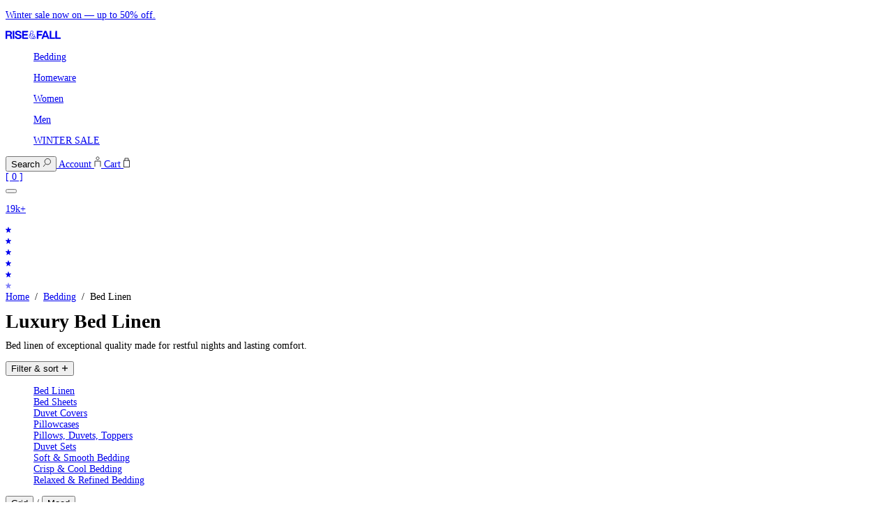

--- FILE ---
content_type: text/css
request_url: https://riseandfall.co/cdn/shop/t/359/assets/theme-Dh5W-U2v.css
body_size: 19524
content:
/*! tailwindcss v4.1.11 | MIT License | https://tailwindcss.com */@layer properties{@supports (((-webkit-hyphens:none)) and (not (margin-trim:inline))) or ((-moz-orient:inline) and (not (color:rgb(from red r g b)))){*,:before,:after,::backdrop{--tw-translate-x:0;--tw-translate-y:0;--tw-translate-z:0;--tw-scale-x:1;--tw-scale-y:1;--tw-scale-z:1;--tw-rotate-x:initial;--tw-rotate-y:initial;--tw-rotate-z:initial;--tw-skew-x:initial;--tw-skew-y:initial;--tw-scroll-snap-strictness:proximity;--tw-space-y-reverse:0;--tw-divide-y-reverse:0;--tw-border-style:solid;--tw-gradient-position:initial;--tw-gradient-from:#0000;--tw-gradient-via:#0000;--tw-gradient-to:#0000;--tw-gradient-stops:initial;--tw-gradient-via-stops:initial;--tw-gradient-from-position:0%;--tw-gradient-via-position:50%;--tw-gradient-to-position:100%;--tw-leading:initial;--tw-font-weight:initial;--tw-shadow:0 0 #0000;--tw-shadow-color:initial;--tw-shadow-alpha:100%;--tw-inset-shadow:0 0 #0000;--tw-inset-shadow-color:initial;--tw-inset-shadow-alpha:100%;--tw-ring-color:initial;--tw-ring-shadow:0 0 #0000;--tw-inset-ring-color:initial;--tw-inset-ring-shadow:0 0 #0000;--tw-ring-inset:initial;--tw-ring-offset-width:0px;--tw-ring-offset-color:#fff;--tw-ring-offset-shadow:0 0 #0000;--tw-outline-style:solid;--tw-blur:initial;--tw-brightness:initial;--tw-contrast:initial;--tw-grayscale:initial;--tw-hue-rotate:initial;--tw-invert:initial;--tw-opacity:initial;--tw-saturate:initial;--tw-sepia:initial;--tw-drop-shadow:initial;--tw-drop-shadow-color:initial;--tw-drop-shadow-alpha:100%;--tw-drop-shadow-size:initial;--tw-duration:initial;--tw-ease:initial;--tw-content:"";--tw-tracking:initial}}}@layer theme{:root,:host{--spacing:.25rem;--container-7xl:80rem;--text-xs:.75rem;--text-xs--line-height:calc(1/.75);--text-sm:.875rem;--text-sm--line-height:calc(1.25/.875);--text-base:1rem;--text-base--line-height: 1.5 ;--font-weight-light:300;--font-weight-normal:400;--font-weight-medium:500;--font-weight-bold:700;--tracking-wide:.025em;--leading-relaxed:1.625;--ease-in:cubic-bezier(.4,0,1,1);--ease-out:cubic-bezier(0,0,.2,1);--ease-in-out:cubic-bezier(.4,0,.2,1);--animate-spin:spin 1s linear infinite;--aspect-video:16/9;--default-transition-duration:.15s;--default-transition-timing-function:cubic-bezier(.4,0,.2,1)}}@layer base{*,:after,:before,::backdrop{box-sizing:border-box;border:0 solid;margin:0;padding:0}::file-selector-button{box-sizing:border-box;border:0 solid;margin:0;padding:0}html,:host{-webkit-text-size-adjust:100%;-moz-tab-size:4;tab-size:4;line-height:1.5;font-family:var(--default-font-family,ui-sans-serif,system-ui,sans-serif,"Apple Color Emoji","Segoe UI Emoji","Segoe UI Symbol","Noto Color Emoji");font-feature-settings:var(--default-font-feature-settings,normal);font-variation-settings:var(--default-font-variation-settings,normal);-webkit-tap-highlight-color:transparent}hr{height:0;color:inherit;border-top-width:1px}abbr:where([title]){-webkit-text-decoration:underline dotted;text-decoration:underline dotted}h1,h2,h3,h4,h5,h6{font-size:inherit;font-weight:inherit}a{color:inherit;-webkit-text-decoration:inherit;text-decoration:inherit}b,strong{font-weight:bolder}code,kbd,samp,pre{font-family:var(--default-mono-font-family,ui-monospace,SFMono-Regular,Menlo,Monaco,Consolas,"Liberation Mono","Courier New",monospace);font-feature-settings:var(--default-mono-font-feature-settings,normal);font-variation-settings:var(--default-mono-font-variation-settings,normal);font-size:1em}small{font-size:80%}sub,sup{vertical-align:baseline;font-size:75%;line-height:0;position:relative}sub{bottom:-.25em}sup{top:-.5em}table{text-indent:0;border-color:inherit;border-collapse:collapse}:-moz-focusring{outline:auto}progress{vertical-align:baseline}summary{display:list-item}ol,ul,menu{list-style:none}img,svg,video,canvas,audio,iframe,embed,object{vertical-align:middle;display:block}img,video{max-width:100%;height:auto}button,input,select,optgroup,textarea{font:inherit;font-feature-settings:inherit;font-variation-settings:inherit;letter-spacing:inherit;color:inherit;opacity:1;background-color:#0000;border-radius:0}::file-selector-button{font:inherit;font-feature-settings:inherit;font-variation-settings:inherit;letter-spacing:inherit;color:inherit;opacity:1;background-color:#0000;border-radius:0}:where(select:is([multiple],[size])) optgroup{font-weight:bolder}:where(select:is([multiple],[size])) optgroup option{padding-inline-start:20px}::file-selector-button{margin-inline-end:4px}::placeholder{opacity:1}@supports (not ((-webkit-appearance:-apple-pay-button))) or (contain-intrinsic-size:1px){::placeholder{color:currentColor}@supports (color:color-mix(in lab,red,red)){::placeholder{color:color-mix(in oklab,currentcolor 50%,transparent)}}}textarea{resize:vertical}::-webkit-search-decoration{-webkit-appearance:none}::-webkit-date-and-time-value{min-height:1lh;text-align:inherit}::-webkit-datetime-edit{display:inline-flex}::-webkit-datetime-edit-fields-wrapper{padding:0}::-webkit-datetime-edit{padding-block:0}::-webkit-datetime-edit-year-field{padding-block:0}::-webkit-datetime-edit-month-field{padding-block:0}::-webkit-datetime-edit-day-field{padding-block:0}::-webkit-datetime-edit-hour-field{padding-block:0}::-webkit-datetime-edit-minute-field{padding-block:0}::-webkit-datetime-edit-second-field{padding-block:0}::-webkit-datetime-edit-millisecond-field{padding-block:0}::-webkit-datetime-edit-meridiem-field{padding-block:0}:-moz-ui-invalid{box-shadow:none}button,input:where([type=button],[type=reset],[type=submit]){-webkit-appearance:button;-moz-appearance:button;appearance:button}::file-selector-button{-webkit-appearance:button;-moz-appearance:button;appearance:button}::-webkit-inner-spin-button{height:auto}::-webkit-outer-spin-button{height:auto}[hidden]:where(:not([hidden=until-found])){display:none!important}html{-webkit-font-smoothing:antialiased;-moz-osx-font-smoothing:grayscale}.position-top{inset-x:0;top:0}.position-bottom{inset-x:0;bottom:0}.position-right{top:0;bottom:0;right:0}.position-left{top:0;bottom:0;left:0}.position-right-corner{top:0;right:0}.drawer-close-button{--tw-translate-y: -50% ;translate:var(--tw-translate-x)var(--tw-translate-y);display:none;position:fixed;top:50%}@media (min-width:768px){.drawer-close-button{display:block}}.drawer-close-button{left:calc(100% - 30px)}@media (min-width:768px){.drawer-close-button{left:max(33.3333% + 16px,471px)}}.drawer-width{width:100%}@media (min-width:768px){.drawer-width{width:33.3333%;min-width:455px}}html.lenis{height:auto}.lenis.lenis-smooth{scroll-behavior:auto}.lenis.lenis-smooth [data-lenis-prevent]{overscroll-behavior:contain}.lenis.lenis-scrolling iframe{pointer-events:none}.lenis.lenis-stopped{overflow:hidden}button{cursor:pointer}.atc-floating-button{z-index:1000;position:fixed;bottom:16px;left:1rem;right:1rem}.atc-floating-button-hidden{opacity:0;pointer-events:none}.atc-floating-button-visible{opacity:1;pointer-events:auto}.fixed-atc-button-transition{opacity:1}.fixed-atc-button-hidden{opacity:0;pointer-events:none}.fixed-atc-button-visible{opacity:1;pointer-events:auto}@media (max-width:640px){.shopify-pc__banner__dialog{padding:16px!important}}#predictive-search-results mark{color:#373737;background:0 0}#shop-hcaptcha-badge-container{margin:0 6px 100px 0!important}.rebuy-cart__flyout{border-radius:0!important}@font-face{font-family:Helvetica Now Display;src:url(./HelveticaNowDisplay-Bd.woff2)format("woff2");font-weight:700;font-style:normal;font-display:swap}@font-face{font-family:Helvetica Now Display;src:url(./HelveticaNowDisplay-XBd-.woff2)format("woff2");font-weight:800;font-style:normal;font-display:swap}@font-face{font-family:Helvetica Now Text;src:url(./HelveticaNowText-Medium.woff2)format("woff2");font-weight:500;font-style:normal;font-display:swap}@font-face{font-family:Helvetica Now Text;src:url(./HelveticaNowText-Regular.woff2)format("woff2");font-weight:400;font-style:normal;font-display:swap}@font-face{font-family:Rhymes Display;src:url(./Rhymes-Display-UltraLight.woff2)format("woff2"),url(./Rhymes-Display-UltraLight.woff)format("woff");font-weight:200;font-style:normal;font-display:swap}:is(.prose,.old-prose) p{letter-spacing:-.02em;text-indent:0;max-width:672px;margin-bottom:1.8rem;font-family:Helvetica Now Text,serif;font-size:.875rem;font-weight:400;line-height:1.625}:is(.prose,.old-prose) p strong{letter-spacing:0;text-transform:uppercase;text-indent:0;font-family:Helvetica Now Text,serif;font-size:.75rem;font-weight:500;line-height:100%}:is(.prose,.old-prose) strong,:is(.prose,.old-prose) b{font-weight:500}:is(.prose,.old-prose) ul{margin-bottom:calc(var(--spacing)*4);max-width:672px;padding-left:1rem;list-style-type:square!important}:is(.prose,.old-prose) ul li::marker{color:#777}:is(.prose,.old-prose) ul>ul,:is(.prose,.old-prose) ul>ul>ul,:is(.prose,.old-prose) ul>ul>ul>ul{margin-left:-1rem}:is(.prose,.old-prose) ol{margin-bottom:calc(var(--spacing)*4);max-width:672px;padding-left:1rem;list-style-type:decimal!important}:is(.prose,.old-prose) ol li{list-style-type:auto!important}:is(.prose,.old-prose) ol li::marker{color:#777}:is(.prose,.old-prose) li{margin-bottom:calc(var(--spacing)*2);letter-spacing:-.02em;text-indent:0;padding-left:.5rem;font-family:Helvetica Now Text,serif;font-size:.875rem;font-weight:400;line-height:130%;list-style-type:square!important}:is(.prose,.old-prose) h1:not(.accordion-heading){letter-spacing:-.02em;text-indent:0;max-width:672px;margin-bottom:1.5rem;font-family:Rhymes Display,sans-serif;font-size:2rem;font-weight:200;line-height:110%}:is(.prose,.old-prose) h2:not(.accordion-heading){letter-spacing:-.02em;text-indent:0;max-width:672px;margin-bottom:1rem;padding-block:1.5rem;font-family:Rhymes Display,sans-serif;font-size:1rem;font-weight:200;line-height:100%}@media (min-width:1024px){:is(.prose,.old-prose) h2:not(.accordion-heading){letter-spacing:-.02em;text-indent:0;padding-block:4rem;font-family:Rhymes Display,sans-serif;font-size:2rem;font-weight:200;line-height:110%}}:is(.prose,.old-prose) h3:not(.accordion-heading){letter-spacing:-.02em;text-indent:0;max-width:672px;margin-bottom:.75rem;font-family:Helvetica Now Text,serif;font-size:1rem;font-weight:500;line-height:120%}:is(.prose,.old-prose) h4:not(.accordion-heading),:is(.prose,.old-prose) h5:not(.accordion-heading),:is(.prose,.old-prose) h6:not(.accordion-heading){letter-spacing:-.02em;text-indent:0;--tw-font-weight:var(--font-weight-bold);max-width:672px;font-family:Helvetica Now Text,serif;font-size:.875rem;font-weight:400;line-height:130%;font-weight:var(--font-weight-bold);margin-bottom:.75rem}:is(.prose,.old-prose) a{color:#373737;text-underline-offset:2px;max-width:672px;text-decoration-line:underline}@media (hover:hover){:is(.prose,.old-prose) a:hover{color:#777}}:is(.prose,.old-prose) blockquote{letter-spacing:-.02em;text-indent:0;max-width:672px;font-family:Rhymes Display,sans-serif;font-size:1.5rem;font-weight:200;line-height:110%}@media (min-width:1024px){:is(.prose,.old-prose) blockquote{letter-spacing:-.02em;text-indent:0;font-family:Rhymes Display,sans-serif;font-size:2rem;font-weight:200;line-height:110%}}:is(.prose,.old-prose) hr{margin-block:calc(var(--spacing)*8);border-top-style:var(--tw-border-style);border-color:#aaa;border-top-width:1px}:is(.prose,.old-prose) img{margin-block:calc(var(--spacing)*4);display:inline-block}:is(.prose,.old-prose)>p img{margin-block:3rem;display:flex}:is(.prose,.old-prose)>:last-child{margin-bottom:calc(var(--spacing)*0)}:is(.prose,.old-prose) table{margin-bottom:.25rem}:is(.prose,.old-prose) table th,:is(.prose,.old-prose) table td{border-style:var(--tw-border-style);vertical-align:baseline;color:#373737;border-width:1px;border-color:#e6e3dc;padding-block:.75rem;padding-inline:1rem}:is(.prose,.old-prose) table td{letter-spacing:-.02em;text-indent:0;font-family:Helvetica Now Text,serif;font-size:.75rem;font-weight:400;line-height:110%}:is(.prose,.old-prose) table th{text-align:left;letter-spacing:-.02em;text-indent:0;font-family:Helvetica Now Text,serif;font-size:.75rem;font-weight:400;line-height:110%}:is(.prose,.old-prose) table tr td:first-of-type{color:#777}:is(.prose,.old-prose) pre{margin-bottom:calc(var(--spacing)*4);padding:calc(var(--spacing)*4);background-color:#777}:is(.prose,.old-prose) code{padding-inline:calc(var(--spacing)*1);background-color:#777}.small-prose{letter-spacing:-.02em;text-indent:0;text-wrap:balance;max-width:672px;font-family:Helvetica Now Text,serif;font-size:.875rem;font-weight:400;line-height:130%}.small-prose p{letter-spacing:-.02em;text-indent:0;text-wrap:balance;font-family:Helvetica Now Text,serif;font-size:.875rem;font-weight:400;line-height:130%}.small-prose p+p{margin-top:.75rem}.small-prose strong,.small-prose b{font-weight:500}.small-prose ul{margin-bottom:calc(var(--spacing)*4);max-width:672px;padding-left:1rem;list-style-type:square!important}.small-prose ul li::marker{color:#777}.small-prose ul>ul,.small-prose ul>ul>ul,.small-prose ul>ul>ul>ul{margin-left:-1rem}.small-prose ol{margin-bottom:calc(var(--spacing)*4);max-width:672px;padding-left:1rem;list-style-type:decimal!important}.small-prose ol li::marker{color:#777}.small-prose li{margin-bottom:calc(var(--spacing)*2);letter-spacing:-.02em;text-indent:0;text-wrap:balance;padding-left:.5rem;font-family:Helvetica Now Text,serif;font-size:.875rem;font-weight:400;line-height:130%;list-style-type:square!important}.small-prose li:first-of-type{margin-top:.75rem}.small-prose li:last-of-type{margin-bottom:calc(var(--spacing)*0)}.small-prose h1{letter-spacing:-.02em;text-indent:0;padding-top:1.5rem;padding-bottom:1rem;font-family:Rhymes Display,sans-serif;font-size:1.5rem;font-weight:200;line-height:110%}.small-prose h2{letter-spacing:-.02em;text-indent:0;padding-top:1.25rem;padding-bottom:.75rem;font-family:Rhymes Display,sans-serif;font-size:1.25rem;font-weight:200;line-height:110%}.small-prose h3{letter-spacing:-.02em;text-indent:0;padding-top:1rem;padding-bottom:.625rem;font-family:Rhymes Display,sans-serif;font-size:1rem;font-weight:200;line-height:100%}.small-prose h4,.small-prose h5,.small-prose h6{letter-spacing:0;text-indent:0;padding-top:.875rem;padding-bottom:.625rem;font-family:Helvetica Now Display,sans-serif;font-size:.875rem;font-weight:400;line-height:120%}.small-prose .h1{letter-spacing:-.02em;text-indent:0;padding-top:1.5rem;padding-bottom:1rem;font-family:Rhymes Display,sans-serif;font-size:1.5rem;font-weight:200;line-height:110%}.small-prose .h2{letter-spacing:-.02em;text-indent:0;padding-top:1.25rem;padding-bottom:.75rem;font-family:Rhymes Display,sans-serif;font-size:1.25rem;font-weight:200;line-height:110%}.small-prose .h3{letter-spacing:-.02em;text-indent:0;padding-top:1rem;padding-bottom:.625rem;font-family:Rhymes Display,sans-serif;font-size:1rem;font-weight:200;line-height:100%}.small-prose .h4,.small-prose .h5,.small-prose .h6{letter-spacing:0;text-indent:0;padding-top:.875rem;padding-bottom:.625rem;font-family:Helvetica Now Display,sans-serif;font-size:.875rem;font-weight:400;line-height:120%}.small-prose a{color:#373737;text-underline-offset:2px;max-width:672px;text-decoration-line:underline}@media (hover:hover){.small-prose a:hover{color:#777}}.small-prose blockquote{letter-spacing:-.02em;text-indent:0;font-family:Rhymes Display,sans-serif;font-size:1.5rem;font-weight:200;line-height:110%}@media (min-width:1024px){.small-prose blockquote{letter-spacing:-.02em;text-indent:0;font-family:Rhymes Display,sans-serif;font-size:2rem;font-weight:200;line-height:110%}}.small-prose hr{margin-block:calc(var(--spacing)*8);border-top-style:var(--tw-border-style);border-color:#aaa;border-top-width:1px}.small-prose img{margin-block:calc(var(--spacing)*4);display:inline-block}.small-prose>p img{margin-block:3rem;display:flex}.small-prose>:last-child{margin-bottom:calc(var(--spacing)*0)}}@layer components{.item-grid{gap:1.5rem .25rem;display:grid}@media (min-width:768px){.item-grid{column-gap:.5rem;padding-inline:1rem}}.modal{top:calc(var(--spacing)*0);right:calc(var(--spacing)*0);bottom:calc(var(--spacing)*0);left:calc(var(--spacing)*0);z-index:50;background-color:#fff;position:fixed}.image{inset:calc(var(--spacing)*0);object-fit:cover;object-position:center;width:100%;height:100%;position:absolute}.container{width:100%;margin-inline:auto}@media (min-width:768px){.container{max-width:100%}}@media (min-width:1536px){.container{max-width:1440px}}.page-wrapper{flex-direction:column;min-height:100vh;display:flex}.article-grid-container{grid-template-columns:repeat(1,minmax(0,1fr));gap:1.5rem .25rem;display:grid}@media (min-width:768px){.article-grid-container{grid-template-columns:repeat(2,minmax(0,1fr));column-gap:.5rem}}@media (min-width:1024px){.article-grid-container{grid-template-columns:repeat(3,minmax(0,1fr))}}.subgrid-container{grid-template-columns:subgrid;display:grid}.subgrid-container__full{grid-template-columns:subgrid;grid-column:1/-1;display:grid}.drawer{inset-block:calc(var(--spacing)*0);background-color:#fff;width:100%;position:fixed}@media (min-width:768px){.drawer{width:512px}}.overlay{inset:calc(var(--spacing)*0);background-color:#3737374d;position:fixed}.link{color:#777;transition-property:color,background-color,border-color,outline-color,text-decoration-color,fill,stroke,--tw-gradient-from,--tw-gradient-via,--tw-gradient-to;transition-timing-function:var(--tw-ease,var(--default-transition-timing-function));transition-duration:var(--tw-duration,var(--default-transition-duration));--tw-duration:.3s;--tw-ease:var(--ease-in-out);transition-duration:.3s;transition-timing-function:var(--ease-in-out);text-decoration-line:underline}.link:hover{color:#373737}.link:disabled{cursor:not-allowed;color:#777;opacity:.6}.link:focus{outline-width:1px;outline-style:var(--tw-outline-style);outline-offset:2px;outline-width:2px;outline-color:#1d4674}.link-underline{border-bottom-style:var(--tw-border-style);color:#373737;transition-property:color,background-color,border-color,outline-color,text-decoration-color,fill,stroke,--tw-gradient-from,--tw-gradient-via,--tw-gradient-to;transition-timing-function:var(--tw-ease,var(--default-transition-timing-function));transition-duration:var(--tw-duration,var(--default-transition-duration));--tw-duration:.3s;--tw-ease:var(--ease-in-out);transition-duration:.3s;transition-timing-function:var(--ease-in-out);border-color:#373737;border-bottom-width:1px;text-decoration-line:none}.link-underline:hover{color:#373737;border-bottom-color:#373737}.link-underline:disabled{cursor:not-allowed;color:#ddd;opacity:.6;border-bottom-color:#777}.arrow-link,.arrow-link mark{transition-property:color,background-color,border-color,outline-color,text-decoration-color,fill,stroke,--tw-gradient-from,--tw-gradient-via,--tw-gradient-to;transition-timing-function:var(--tw-ease,var(--default-transition-timing-function));transition-duration:var(--tw-duration,var(--default-transition-duration));--tw-duration:.3s;--tw-ease:var(--ease-in-out);transition-duration:.3s;transition-timing-function:var(--ease-in-out)}.arrow-link:hover,.arrow-link:hover mark{color:#aaa}.icon-link{height:calc(var(--spacing)*10);width:calc(var(--spacing)*10);justify-content:center;align-items:center;gap:calc(var(--spacing)*4);color:#373737;display:inline-flex}@media (min-width:768px){.icon-link{height:calc(var(--spacing)*8);width:calc(var(--spacing)*8)}}.icon-link.close{background-color:#faf7f2}@media (hover:hover){.icon-link.close:hover{background-color:#f1ece6}}.icon-link>svg{width:auto;max-width:.5rem;height:.5rem}.main-nav-link{height:calc(var(--spacing)*10);letter-spacing:-.02em;text-transform:uppercase;text-indent:0;white-space:nowrap;color:#373737;transition-property:color,background-color,border-color,outline-color,text-decoration-color,fill,stroke,--tw-gradient-from,--tw-gradient-via,--tw-gradient-to;transition-timing-function:var(--tw-ease,var(--default-transition-timing-function));transition-duration:var(--tw-duration,var(--default-transition-duration));--tw-ease:var(--ease-in-out);transition-timing-function:var(--ease-in-out);align-items:center;gap:.625rem;font-family:Helvetica Now Text,serif;font-size:.875rem;font-weight:500;line-height:100%;display:inline-flex}@media (hover:hover){.main-nav-link:hover{color:#777}}@media (min-width:768px){.main-nav-link{letter-spacing:0;text-indent:0;font-family:Helvetica Now Text,serif;font-size:.75rem;font-weight:500;line-height:120%}}.nav-link{letter-spacing:0;text-indent:0;color:#777;transition-property:color,background-color,border-color,outline-color,text-decoration-color,fill,stroke,--tw-gradient-from,--tw-gradient-via,--tw-gradient-to;transition-timing-function:var(--tw-ease,var(--default-transition-timing-function));transition-duration:var(--tw-duration,var(--default-transition-duration));--tw-duration:.3s;--tw-ease:var(--ease-in-out);transition-duration:.3s;transition-timing-function:var(--ease-in-out);justify-content:space-between;align-items:center;gap:.625rem;font-family:Helvetica Now Text,serif;font-size:.875rem;font-weight:400;line-height:120%;display:inline-flex}@media (hover:hover){.nav-link:hover{color:#373737}}.nav-link[aria-current=page]{color:#373737}.pagination__number{text-align:center;letter-spacing:-.02em;text-indent:0;width:1.5rem;transition-property:color,background-color,border-color,outline-color,text-decoration-color,fill,stroke,--tw-gradient-from,--tw-gradient-via,--tw-gradient-to;transition-timing-function:var(--tw-ease,var(--default-transition-timing-function));transition-duration:var(--tw-duration,var(--default-transition-duration));--tw-duration:.3s;font-family:Helvetica Now Text,serif;font-size:1rem;font-weight:500;line-height:120%;transition-duration:.3s}.lazy-image{opacity:0;transition:opacity .3s ease-in-out}.lazy-image.loaded-image{opacity:1}.image{width:100%;padding-bottom:75%;position:relative;overflow:hidden}.image img{object-fit:cover;object-position:center;width:100%;height:100%;position:absolute;top:0;left:0}.full-image{width:100%}.full-image img{width:100%;height:auto;display:block}@media (min-width:1024px){.fading-hover-group>*{transition-property:color,background-color,border-color,outline-color,text-decoration-color,fill,stroke,--tw-gradient-from,--tw-gradient-via,--tw-gradient-to,opacity,box-shadow,transform,translate,scale,rotate,filter,-webkit-backdrop-filter,backdrop-filter,display,visibility,content-visibility,overlay,pointer-events;transition-timing-function:var(--tw-ease,var(--default-transition-timing-function));transition-duration:var(--tw-duration,var(--default-transition-duration));--tw-duration:.3s;--tw-ease:var(--ease-in-out);transition-duration:.3s;transition-timing-function:var(--ease-in-out)}.fading-hover-group:has(>:hover)>:not(:hover):not(:has([aria-current=page])){opacity:.2}}.category-promotion-grid__item-0{width:calc(83.3333vw - 2.16667rem)}.category-promotion-grid__item-1{width:calc(50vw - 1.5rem)}.category-promotion-grid__item-2{width:calc(66.6667vw - 1.83333rem)}[class^=pdp-designer-notes-grid__item-],.pdp-designer-notes-grid__item-1,.pdp-designer-notes-grid__item-4,.pdp-designer-notes-grid__item-7,.pdp-designer-notes-grid__item-10{width:calc(83.3333vw - 2.16667rem)}.pdp-designer-notes-grid__item-2,.pdp-designer-notes-grid__item-8,.pdp-designer-notes-grid__item-11{width:calc(50vw - 1.5rem)}.pdp-designer-notes-grid__item-3,.pdp-designer-notes-grid__item-6,.pdp-designer-notes-grid__item-5,.pdp-designer-notes-grid__item-9{width:calc(66.6667vw - 1.83333rem)}@media (min-width:1024px){[class^=pdp-designer-notes-grid__item-]{width:calc(33.3333vw - 1.16667rem)}.pdp-designer-notes-grid__item-1,.pdp-designer-notes-grid__item-3,.pdp-designer-notes-grid__item-7,.pdp-designer-notes-grid__item-9{width:calc(20.8333vw - .916667rem)}.pdp-designer-notes-grid__item-2,.pdp-designer-notes-grid__item-8,.pdp-designer-notes-grid__item-11{width:calc(33.3333vw - 1.16667rem)}.pdp-designer-notes-grid__item-5{width:calc(29.1667vw - 1.08333rem)}.pdp-designer-notes-grid__item-4,.pdp-designer-notes-grid__item-6,.pdp-designer-notes-grid__item-10,.pdp-designer-notes-grid__item-12{width:calc(25vw - 1rem)}}details[open]~.header,details[open] .header,body:has(details[open]) .header{background-color:#fff!important;border-color:#9ca3af!important}.product-media-gallery ul{-webkit-user-select:none;user-select:none;transition:scroll-behavior .3s}.product-media-gallery ul:active{cursor:grabbing}.product-media-gallery ul *{pointer-events:none}.product-media-gallery ul button,.product-media-gallery ul a{pointer-events:auto}.product-media-gallery ul li{transition:transform .3s}.comparison-table,.juno-comparison-table{width:100%}.comparison-table .grid,.juno-comparison-table .grid{gap:calc(var(--spacing)*4);grid-template-columns:repeat(3,minmax(0,1fr))}.comparison-table .text-secondary-12-medium-caps-tight,.juno-comparison-table .text-secondary-12-medium-caps-tight{font-size:var(--text-xs);line-height:var(--tw-leading,var(--text-xs--line-height));--tw-font-weight:var(--font-weight-medium);font-weight:var(--font-weight-medium);--tw-tracking:var(--tracking-wide);letter-spacing:var(--tracking-wide);text-transform:uppercase}.comparison-table .text-primary-16-bold,.juno-comparison-table .text-primary-16-bold{font-size:var(--text-base);line-height:var(--tw-leading,var(--text-base--line-height));--tw-font-weight:var(--font-weight-bold);font-weight:var(--font-weight-bold)}.comparison-table .text-secondary-12,.juno-comparison-table .text-secondary-12{font-size:var(--text-xs);line-height:var(--tw-leading,var(--text-xs--line-height))}.comparison-table .bg-grey-200,.juno-comparison-table .bg-grey-200{background-color:#aaa}.comparison-table .bg-grey-300,.juno-comparison-table .bg-grey-300{background-color:#ddd}.comparison-table .bg-black,.juno-comparison-table .bg-black{background-color:#373737}.juno-comparison-table .border-grey-200{border-color:#aaa}.juno-comparison-table .text-grey-100{color:#777}.horizontal-fade{-webkit-mask-image:linear-gradient(90deg,#0000 0,#000 1rem calc(100% - 1rem),#0000 100%);mask-image:linear-gradient(90deg,#0000 0,#000 1rem,#000 calc(100% - 1rem),#0000);-webkit-mask-size:100% 100%;mask-size:100% 100%;-webkit-mask-repeat:no-repeat;mask-repeat:no-repeat}.dynamic-horizontal-fade{-webkit-mask-image:linear-gradient(to right,transparent 0,black calc(var(--fade-left,1)*1rem),black calc(100% - var(--fade-right,1)*1rem),transparent 100%);mask-image:linear-gradient(to right,transparent 0,black calc(var(--fade-left,1)*1rem),black calc(100% - var(--fade-right,1)*1rem),transparent 100%);-webkit-mask-size:100% 100%;mask-size:100% 100%;-webkit-mask-repeat:no-repeat;mask-repeat:no-repeat}.dynamic-horizontal-fade[data-fade-left="0"]{--fade-left:0}.dynamic-horizontal-fade[data-fade-right="0"]{--fade-right:0}.vertical-fade{-webkit-mask-image:linear-gradient(#0000 0,#000 1rem calc(100% - 1rem),#0000 100%);mask-image:linear-gradient(#0000 0,#000 1rem,#000 calc(100% - 1rem),#0000);-webkit-mask-size:100% 100%;mask-size:100% 100%;-webkit-mask-repeat:no-repeat;mask-repeat:no-repeat}#rebuy-cart h2{text-align:left!important;letter-spacing:-.02em!important;text-indent:0!important;color:#373737!important;text-transform:none!important;font-family:Rhymes Display,sans-serif!important;font-size:1.25rem!important;font-weight:200!important;line-height:110%!important}#rebuy-cart .rebuy-cart__progress-bar-meter>div{border-radius:0!important}#rebuy-cart #rebuy-cart__progress-bar-meter-label{letter-spacing:-.02em!important;text-indent:0!important;color:#777!important;text-transform:uppercase!important;font-family:Helvetica Now Text,serif!important;font-size:.75rem!important;font-weight:400!important;line-height:110%!important}#rebuy-cart .rebuy-cart__progress-bar-meter-fill{background-color:#373737!important}#rebuy-cart .rebuy-cart__flyout-item-product-title,#rebuy-cart .rebuy-product-title{letter-spacing:-.02em!important;text-indent:0!important;text-transform:uppercase!important;font-family:Helvetica Now Text,serif!important;font-size:.75rem!important;font-weight:400!important;line-height:110%!important}#rebuy-cart .rebuy-cart__flyout-item-variant-title{letter-spacing:-.02em!important;text-indent:0!important;color:#777!important;text-transform:uppercase!important;margin-top:.5rem!important;font-family:Helvetica Now Text,serif!important;font-size:10px!important;font-weight:400!important;line-height:110%!important}#rebuy-cart .rebuy-cart__flyout-subtotal{letter-spacing:0!important;text-transform:uppercase!important;text-indent:0!important;margin-bottom:1rem!important;font-family:Helvetica Now Text,serif!important;font-size:.75rem!important;font-weight:500!important;line-height:100%!important}#rebuy-cart .rebuy-cart__checkout-button,#rebuy-cart .rebuy-button{letter-spacing:0!important;text-transform:uppercase!important;text-indent:0!important;color:#fff!important;background-color:#373737!important;border-radius:0!important;font-family:Helvetica Now Text,serif!important;font-size:.75rem!important;font-weight:500!important;line-height:100%!important}.rebuy-product-grid{grid-template-columns:repeat(24,minmax(0,1fr));gap:.5rem}.rebuy-product-grid .rebuy-product-block{grid-column:span 3/span 3;width:auto}.rebuy-cart__flyout-item-quantity-widget-button,.rebuy-cart__flyout-item-quantity-widget-label,.rebuy-cart__flyout-item-quantity-widget{--tw-border-style:none!important;color:#373737!important;border-style:none!important}.rebuy-product-price{letter-spacing:-.02em!important;text-indent:0!important;color:#373737!important;font-family:Helvetica Now Text,serif!important;font-size:.75rem!important;font-weight:400!important;line-height:110%!important}.rebuy-cart__flyout-empty-cart strong{text-align:left!important;letter-spacing:-.02em!important;text-indent:0!important;font-family:Rhymes Display,sans-serif!important;font-size:1.25rem!important;font-weight:200!important;line-height:110%!important}.rebuy-cart__flyout-empty-cart a{padding:calc(var(--spacing)*0)!important;letter-spacing:-.02em!important;text-indent:0!important;color:#373737!important;background-image:none!important;font-family:Helvetica Now Text,serif!important;font-size:.75rem!important;font-weight:400!important;line-height:110%!important}.rebuy-cart__flyout-empty-cart .ql-align-center{text-align:left!important}#rebuy-cart .rebuy-widget-content .primary-title{text-align:left!important;letter-spacing:0!important;text-transform:uppercase!important;text-indent:0!important;font-family:Helvetica Now Text,serif!important;font-size:.75rem!important;font-weight:500!important;line-height:100%!important}#rebuy-cart .rebuy-cart__flyout-recommendations{background-color:#fff!important}.slide-cursor{cursor:url("data:image/svg+xml;utf8,<svg xmlns='http://www.w3.org/2000/svg' width='41' height='25' viewBox='0 0 41 25' fill='none'><rect width='40' height='24' transform='translate(0.666992 0.5)' fill='white'/><path d='M14.667 16.5L10.667 12.5L14.667 8.5' stroke='%23373737' stroke-width='1.25'/><path d='M26.667 8.5L30.667 12.5L26.667 16.5' stroke='%23373737' stroke-width='1.25'/></svg>") 16 12,auto}.rebuy-widget.widget-type-product{overflow:hidden}.widget-type-product .rebuy-product-grid .rebuy-product-actions{display:none}.widget-type-product .rebuy-widget-content{scrollbar-width:none;overflow-x:auto}.widget-type-product .rebuy-widget-content .primary-title{text-align:left!important;letter-spacing:0!important;text-transform:uppercase!important;text-indent:0!important;padding-inline:1rem!important;font-family:Helvetica Now Text,serif!important;font-size:.75rem!important;font-weight:500!important;line-height:100%!important}.widget-type-product .rebuy-product-grid{scrollbar-width:none;scroll-snap-type:x var(--tw-scroll-snap-strictness)!important;--tw-scroll-snap-strictness:mandatory!important;scroll-behavior:smooth!important;grid-auto-columns:calc(83.3333% - 1.66667rem)!important;grid-auto-flow:column!important;gap:.25rem!important;padding-inline:1rem!important;display:grid!important;overflow-x:auto!important}@media (min-width:768px){.widget-type-product .rebuy-product-grid{grid-auto-columns:calc(25% - .5rem)!important;gap:.5rem!important}}.widget-type-product .rebuy-product-grid{grid-auto-flow:column!important;grid-template-columns:unset!important;-webkit-box-pack:unset!important;-ms-flex-pack:unset!important;-webkit-justify-content:unset!important;-moz-justify-content:unset!important;justify-content:unset!important;-webkit-box-align:unset!important;-ms-flex-align:unset!important;-webkit-align-items:unset!important;-moz-align-items:unset!important;display:grid!important}.widget-type-product .powered-by-rebuy{display:none!important}.widget-type-product .rebuy-product-grid .rebuy-product-block{padding:calc(var(--spacing)*0)!important;width:unset!important;grid-column:unset!important}.widget-type-product .rebuy-product-grid .rebuy-product-title{letter-spacing:-.02em;text-indent:0;font-family:Helvetica Now Text,serif;font-size:.75rem;font-weight:400;line-height:110%;letter-spacing:0!important;text-transform:uppercase!important;text-indent:0!important;font-family:Helvetica Now Text,serif!important;font-size:.75rem!important;font-weight:400!important;line-height:130%!important}.widget-type-product .rebuy-product-grid .rebuy-product-info{text-align:left!important}.widget-type-product .rebuy-product-grid .rebuy-product-image{aspect-ratio:3/4!important;position:relative!important}.widget-type-product .rebuy-product-grid .rebuy-product-image img{inset:calc(var(--spacing)*0)!important;object-fit:cover!important;object-position:center!important;width:100%!important;height:100%!important;position:absolute!important}.widget-type-product .rebuy-widget .rebuy-product-grid:after,.widget-type-product .rebuy-recommended-products .rebuy-product-grid:after{display:none!important}.hamburger-menu{justify-content:center;align-items:center;width:12px;height:6px;display:flex;position:relative}.hamburger-line{width:100%;height:1px;transition-property:all;transition-timing-function:var(--tw-ease,var(--default-transition-timing-function));transition-duration:var(--tw-duration,var(--default-transition-duration));--tw-duration:.3s;--tw-ease:var(--ease-in-out);transition-duration:.3s;transition-timing-function:var(--ease-in-out);transform-origin:50%;background-color:#373737;position:absolute}.hamburger-line:first-child{transform:translateY(-2px)}.hamburger-line:nth-child(2){transform:translateY(2px)}.hamburger-menu.is-active .hamburger-line:first-child,.hamburger-menu.is-active .hamburger-line:nth-child(2){transform:translateY(0)}#collection-grid.grid-regular .price-swatch-container{flex-direction:row;justify-content:space-between;align-items:center}@media (min-width:768px){#collection-grid.grid-regular .price-swatch-container .collection-grid-swatch{opacity:0;transition-property:opacity;transition-timing-function:var(--tw-ease,var(--default-transition-timing-function));transition-duration:var(--tw-duration,var(--default-transition-duration));--tw-duration:.2s;transition-duration:.2s}@media (hover:hover){#collection-grid.grid-regular .price-swatch-container .collection-grid-swatch:is(:where(.group):hover *){opacity:1}}}@media (max-width:480px){#collection-grid.grid-regular .price-swatch-container{flex-direction:column;align-items:flex-start}}#collection-grid.grid-mood .price-swatch-container{flex-direction:column;align-items:start}#article-content{max-width:1366px;margin-inline:auto;display:flow-root}@media (min-width:768px){#article-content>*{float:right;clear:right;width:50%;padding-left:2rem}#article-content>div:has(img,figure){float:left;clear:left;padding-block:2.5rem;padding-right:1rem;text-align:left!important}#article-content>table{max-width:calc(50% - 2rem)!important}#pdp-hero-section{view-timeline-name:--parent;view-timeline-axis:block}.scroll-image__img{object-position:50% 0%}@supports (animation-timeline:scroll()){.scroll-image__img{animation:scroll-image 1s steps(var(--n,100))both;will-change:object-position;animation-timeline:--parent;animation-range:entry 95% exit 0%}@keyframes scroll-image{0%{object-position:50% 0%}to{object-position:50% 100%}}}@supports not (animation-timeline:scroll()){.scroll-image__img{object-position:50% 0%;animation:none!important}}}.gallery-nav-left{cursor:url("data:image/svg+xml;utf8,<svg xmlns='http://www.w3.org/2000/svg' width='25' height='25' viewBox='0 0 25 25' fill='none'><rect width='24' height='24' transform='translate(0.5 0.5)' fill='white'/><path d='M15 7L9 12.5L15 18' stroke='%23373737' stroke-width='1.25'/></svg>") 12 12,w-resize}.gallery-nav-right{cursor:url("data:image/svg+xml;utf8,<svg xmlns='http://www.w3.org/2000/svg' width='25' height='25' viewBox='0 0 25 25' fill='none'><rect width='24' height='24' transform='translate(0.5 0.5)' fill='white'/><path d='M9 7L15 12.5L9 18' stroke='%23373737' stroke-width='1.25'/></svg>") 12 12,e-resize}.gallery-nav-left:disabled,.gallery-nav-right:disabled{cursor:default}.btn{cursor:pointer;letter-spacing:0;text-transform:uppercase;text-indent:0;border-style:var(--tw-border-style);transition-property:color,background-color,border-color,outline-color,text-decoration-color,fill,stroke,--tw-gradient-from,--tw-gradient-via,--tw-gradient-to;transition-timing-function:var(--tw-ease,var(--default-transition-timing-function));transition-duration:var(--tw-duration,var(--default-transition-duration));--tw-duration:.3s;--tw-ease:var(--ease-in-out);transition-duration:.3s;transition-timing-function:var(--ease-in-out);border-width:1px;justify-content:center;align-items:center;gap:.5rem;font-family:Helvetica Now Text,serif;font-size:.75rem;font-weight:500;line-height:100%;display:inline-flex}.btn:focus{outline-width:1px;outline-style:var(--tw-outline-style);outline-offset:2px;outline-width:2px;outline-color:#1d4674}.btn{color:#373737;background-color:#0000;border-color:#ddd}.btn:hover{color:#373737;border-color:#373737}.btn:disabled,.btn[aria-disabled=true]{cursor:not-allowed;color:#777;background-color:#777;border-color:#ddd}.btn:active,.btn.loading{opacity:.7;background-color:#ddd}.btn-small{padding:.375rem}.btn-medium{padding-block:.625rem;padding-inline:.375rem}.btn-large{--tw-font-weight:var(--font-weight-medium);font-weight:var(--font-weight-medium);text-transform:uppercase;padding-block:.875rem;padding-inline:.625rem}.btn-solid{color:#fff;transition-property:color,background-color,border-color,outline-color,text-decoration-color,fill,stroke,--tw-gradient-from,--tw-gradient-via,--tw-gradient-to;transition-timing-function:var(--tw-ease,var(--default-transition-timing-function));transition-duration:var(--tw-duration,var(--default-transition-duration));--tw-duration:.3s;--tw-ease:var(--ease-in-out);transition-duration:.3s;transition-timing-function:var(--ease-in-out);background-color:#373737;border-color:#373737}.btn-solid:focus{outline-width:1px;outline-style:var(--tw-outline-style);outline-offset:2px;outline-width:2px;outline-color:#1d4674}.btn-solid:hover,.btn-solid:disabled,.btn-solid[aria-disabled=true]{color:#373737;background-color:#e6e3dc;border-color:#e6e3dc}.btn-solid:disabled,.btn-solid[aria-disabled=true]{cursor:not-allowed;opacity:.6}.btn-solid-inverted{color:#373737;transition-property:color,background-color,border-color,outline-color,text-decoration-color,fill,stroke,--tw-gradient-from,--tw-gradient-via,--tw-gradient-to;transition-timing-function:var(--tw-ease,var(--default-transition-timing-function));transition-duration:var(--tw-duration,var(--default-transition-duration));--tw-duration:.3s;--tw-ease:var(--ease-in-out);transition-duration:.3s;transition-timing-function:var(--ease-in-out);background-color:#faf7f2;border-color:#faf7f2}.btn-solid-inverted:focus{outline-width:1px;outline-style:var(--tw-outline-style);outline-offset:2px;outline-width:2px;outline-color:#1d4674}.btn-solid-inverted:hover,.btn-solid-inverted:disabled,.btn-solid-inverted[aria-disabled=true]{color:#373737;background-color:#e6e3dc;border-color:#e6e3dc}.btn-solid-inverted:disabled,.btn-solid-inverted[aria-disabled=true]{cursor:not-allowed;opacity:.5}.btn-outline{color:#373737;transition-property:color,background-color,border-color,outline-color,text-decoration-color,fill,stroke,--tw-gradient-from,--tw-gradient-via,--tw-gradient-to;transition-timing-function:var(--tw-ease,var(--default-transition-timing-function));transition-duration:var(--tw-duration,var(--default-transition-duration));--tw-duration:.3s;--tw-ease:var(--ease-in-out);transition-duration:.3s;transition-timing-function:var(--ease-in-out);background-color:#0000;border-color:#e6e3dc}.btn-outline:focus{outline-width:1px;outline-style:var(--tw-outline-style);outline-offset:2px;outline-width:2px;outline-color:#1d4674}.btn-outline:hover,.btn-outline:disabled,.btn-outline[aria-disabled=true]{color:#373737;background-color:#0000;border-color:#777}.btn-outline:disabled,.btn-outline[aria-disabled=true]{cursor:not-allowed;opacity:.5}.btn-outline-inverted{color:#fff;transition-property:color,background-color,border-color,outline-color,text-decoration-color,fill,stroke,--tw-gradient-from,--tw-gradient-via,--tw-gradient-to;transition-timing-function:var(--tw-ease,var(--default-transition-timing-function));transition-duration:var(--tw-duration,var(--default-transition-duration));--tw-duration:.3s;--tw-ease:var(--ease-in-out);transition-duration:.3s;transition-timing-function:var(--ease-in-out);background-color:#0000;border-color:#ffffff80}.btn-outline-inverted:focus{outline-width:1px;outline-style:var(--tw-outline-style);outline-offset:2px;outline-width:2px;outline-color:#1d4674}.btn-outline-inverted:hover,.btn-outline-inverted:disabled,.btn-outline-inverted[aria-disabled=true]{color:#fff;border-color:#faf7f2}.btn-outline-inverted:disabled,.btn-outline-inverted[aria-disabled=true]{cursor:not-allowed;opacity:.5}.close-btn{justify-content:center;align-items:center;width:2.75rem;height:2.75rem;display:inline-flex}.close-btn:hover{color:#777}.close-btn:disabled,.close-btn[aria-disabled=true]{cursor:not-allowed;color:#777;opacity:.6;background-color:#ddd;border-color:#ddd}.input-field,.input-select,.input-select-plus>select{letter-spacing:-.02em;text-indent:0;color:#373737;width:100%;height:50px;padding-top:.75rem;font-family:Helvetica Now Text,serif;font-size:.75rem;font-weight:400;line-height:110%}@media (min-width:768px){.input-field,.input-select,.input-select-plus>select{padding-bottom:calc(var(--spacing)*0)}}.input-field-small{border-style:var(--tw-border-style);letter-spacing:-.02em;text-indent:0;color:#373737;border-width:1px;width:100%;height:42px;padding-inline:.75rem;font-family:Helvetica Now Text,serif;font-size:.75rem;font-weight:400;line-height:110%}.input-field:focus,.input-select:focus,.input-field-small:focus,.input-select-plus:focus{outline-style:var(--tw-outline-style);outline-offset:2px;outline-width:2px;outline-color:#1d4674}.input-field:disabled,.input-select:disabled,.input-field-small:disabled,.input-select-plus>select:disabled{cursor:not-allowed;color:#777;opacity:.6;background-color:#aaa}.input-field::placeholder,.input-select::placeholder,.input-field-small::placeholder,.input-select-plus>select::placeholder{color:#777}.input-field-small{border-color:#f2f2f2;height:42px}.input-field{border-bottom-style:var(--tw-border-style);border-color:#f2f2f2;border-bottom-width:1px;height:50px;padding-top:.75rem}.input-field-small:focus,.input-field:focus{border-color:#777}.input-field-small,.input-select,.input-select-plus{border-style:var(--tw-border-style);border-width:1px;border-color:#777}.input-select-plus{justify-content:space-between;align-items:center;height:40px;padding-inline:.75rem;display:flex}.input-select-plus>select{-webkit-appearance:none;-moz-appearance:none;appearance:none;height:40px;padding-top:calc(var(--spacing)*0)}.input-select-plus>select:focus{-webkit-appearance:none;-moz-appearance:none;appearance:none;--tw-outline-style:none;outline-style:none}.input-checkbox{border-style:var(--tw-border-style);--tw-ring-shadow:var(--tw-ring-inset,)0 0 0 calc(1px + var(--tw-ring-offset-width))var(--tw-ring-color,currentcolor);width:.75rem;height:.75rem;box-shadow:var(--tw-inset-shadow),var(--tw-inset-ring-shadow),var(--tw-ring-offset-shadow),var(--tw-ring-shadow),var(--tw-shadow);--tw-ring-color:#373737;border-width:2px;border-color:#fff}.input-checkbox:is(:where(.peer):checked~*){background-color:#373737}@media (hover:hover){.input-checkbox:is(:where(.peer):hover~*){background-color:#aaa}}.input-checkbox:is(:where(.peer):disabled~*){--tw-ring-color:#f2f2f2;background-color:#f2f2f2;border-color:#f2f2f2}.input-radio{border-style:var(--tw-border-style);--tw-ring-shadow:var(--tw-ring-inset,)0 0 0 calc(1px + var(--tw-ring-offset-width))var(--tw-ring-color,currentcolor);width:.75rem;height:.75rem;box-shadow:var(--tw-inset-shadow),var(--tw-inset-ring-shadow),var(--tw-ring-offset-shadow),var(--tw-ring-shadow),var(--tw-shadow);--tw-ring-color:#373737;border-width:2px;border-color:#fff;border-radius:9999px}.input-radio:is(:where(.peer):checked~*){background-color:#373737}@media (hover:hover){.input-radio:is(:where(.peer):hover~*){background-color:#aaa}}.input-radio:is(:where(.peer):disabled~*){--tw-ring-color:#f2f2f2;background-color:#f2f2f2;border-color:#f2f2f2}.double-range-slider_container{justify-content:center;align-items:center;width:96%;height:50px;display:flex;position:relative}.double-range-slider{background-color:#f6f4ee;border-radius:20px;width:100%;height:10px;position:relative}.double-range-slider_range-track{background-color:#000;border-radius:20px;height:10px;position:absolute}.double-range-slider_min-value,.double-range-slider_max-value{color:#1c2b2d;font-size:14px;font-weight:500;position:absolute;bottom:-30px}.double-range-slider_min-value{left:0}.double-range-slider_max-value{right:0}.input-toggle-switch{cursor:pointer;border-style:var(--tw-border-style);width:28px;height:16px;padding-inline:calc(var(--spacing)*.5);transition-property:color,background-color,border-color,outline-color,text-decoration-color,fill,stroke,--tw-gradient-from,--tw-gradient-via,--tw-gradient-to;transition-timing-function:var(--tw-ease,var(--default-transition-timing-function));transition-duration:var(--tw-duration,var(--default-transition-duration));--tw-duration:.2s;--tw-ease:var(--ease-in-out);transition-duration:.2s;transition-timing-function:var(--ease-in-out);border-width:1px;border-color:#777;border-radius:8px;flex-shrink:0;align-items:center;display:inline-flex;position:relative}.input-toggle-switch:hover{border-color:#777}.input-toggle-switch:focus{--tw-ring-shadow:var(--tw-ring-inset,)0 0 0 calc(2px + var(--tw-ring-offset-width))var(--tw-ring-color,currentcolor);box-shadow:var(--tw-inset-shadow),var(--tw-inset-ring-shadow),var(--tw-ring-offset-shadow),var(--tw-ring-shadow),var(--tw-shadow);--tw-ring-color:#373737;--tw-ring-offset-width:2px;--tw-ring-offset-shadow:var(--tw-ring-inset,)0 0 0 var(--tw-ring-offset-width)var(--tw-ring-offset-color);--tw-outline-style:none;outline-style:none}.input-toggle-switch:disabled{cursor:not-allowed;color:#777;opacity:.6;background-color:#aaa}.input-toggle-switch.checked{background-color:#373737}.input-toggle-switch.not-checked{background-color:#fff}.input-toggle-switch.not-checked:hover,.input-toggle-switch.not-checked:hover .input-toggle-dot{background-color:#ddd}.input-toggle-switch.checked .input-toggle-dot{--tw-translate-x:12px;translate:var(--tw-translate-x)var(--tw-translate-y);background-color:#fff}.input-toggle-dot{pointer-events:none;width:10px;height:10px;transform:var(--tw-rotate-x,)var(--tw-rotate-y,)var(--tw-rotate-z,)var(--tw-skew-x,)var(--tw-skew-y,);--tw-shadow:0 1px 3px 0 var(--tw-shadow-color,#0000001a),0 1px 2px -1px var(--tw-shadow-color,#0000001a);--tw-ring-shadow:var(--tw-ring-inset,)0 0 0 calc(0px + var(--tw-ring-offset-width))var(--tw-ring-color,currentcolor);box-shadow:var(--tw-inset-shadow),var(--tw-inset-ring-shadow),var(--tw-ring-offset-shadow),var(--tw-ring-shadow),var(--tw-shadow);transition-property:color,background-color,border-color,outline-color,text-decoration-color,fill,stroke,--tw-gradient-from,--tw-gradient-via,--tw-gradient-to,opacity,box-shadow,transform,translate,scale,rotate,filter,-webkit-backdrop-filter,backdrop-filter,display,visibility,content-visibility,overlay,pointer-events;transition-timing-function:var(--tw-ease,var(--default-transition-timing-function));transition-duration:var(--tw-duration,var(--default-transition-duration));--tw-duration:.2s;--tw-ease:var(--ease-in-out);transition-duration:.2s;transition-timing-function:var(--ease-in-out);background-color:#fff;border-radius:9999px;display:inline-block}.input-toggle-dot.checked{--tw-translate-x:12px;translate:var(--tw-translate-x)var(--tw-translate-y);background-color:#373737}.input-toggle-dot.not-checked{--tw-translate-x:calc(var(--spacing)*0);translate:var(--tw-translate-x)var(--tw-translate-y);background-color:#373737}.input-toggle-switch:hover .input-toggle-dot.not-checked{background-color:#ddd}.plyr{--plyr-color-main:#fff;--plyr-video-background:transparent;--plyr-video-control-background-hover:#141414;--plyr-audio-control-background-hover:#141414;width:100%;height:100%;top:0;left:0;position:absolute!important}.shopify-pc__banner__dialog h2{color:#1f1f1f!important;margin:0 0 .5em!important;padding:0!important;font-size:110%!important;font-weight:600!important}@media (max-width:767px){.shopify-pc__banner__body{width:100%!important;margin-bottom:20px!important}}.shopify-pc__banner__dialog button{height:unset!important;text-align:center!important;border:none!important;border-radius:2px!important;flex-basis:50%!important;margin-top:4px!important;padding:10px 25px!important;font-size:14px!important;line-height:120%!important;text-decoration:none!important}@media (min-width:768px){.shopify-pc__banner__dialog button{margin-top:15px!important;padding:8px 16px!important;font-size:100%!important}}.shopify-pc__banner__dialog button.shopify-pc__banner__btn-accept{color:#fff!important;background:#333!important;border:1px solid #1f1f1f!important;order:3!important}.shopify-pc__banner__dialog button.shopify-pc__banner__btn-decline{color:#333!important;background:#fff!important;border:1px solid #1f1f1f!important;order:1!important}.shopify-pc__banner__dialog button.shopify-pc__banner__btn-manage-prefs{color:#333!important;background:#fff!important;border:1px solid #1f1f1f!important;order:2!important}@media only screen and (max-width:480px){.shopify-pc__banner__btns-granular :nth-child(2){order:1!important}}.control-group{justify-content:center;display:flex}.control-group .btn{letter-spacing:0;white-space:normal;text-align:center;word-break:break-word;cursor:pointer;border:1px solid #000;border-radius:1px;align-self:flex-end;width:auto;padding:11px 10px;font-family:Helvetica Neue,Helvetica,Arial,sans-serif;font-size:16px;font-weight:400;line-height:1}@media screen and (max-width:768px){#klaviyo-bis-modal{width:calc(100% - 32px);top:50%;left:50%;transform:translate(-50%,-60%);position:fixed!important}}#klaviyo-bis-modal .form-group #variant_select{position:relative}#klaviyo-bis-modal .form-group select{-webkit-appearance:none;-moz-appearance:none}#klaviyo-bis-modal .form-group #variant_select:after{content:"";pointer-events:none;transform-origin:50%;background-image:url(//cdn.shopify.com/s/files/1/2999/6700/t/4/assets/chevron-down.svg?17047);background-position:50%;background-repeat:no-repeat;background-size:100%;border:0;width:10px;height:10px;transition:all .2s ease-in-out;display:block;position:absolute;top:16px;right:20px;transform:rotate(0)}.alert{margin:0}.alert-danger,.alert-success{padding:12px 16px;height:46px!important}.yotpo-headline{display:none!important}.star-container>svg{width:12px!important;height:12px!important}.yotpo-mobile-filters-btn,.yotpo-reviews-pagination-item,.yotpo-smart-topic-filter,.yotpo-icon-btn,.yotpo-btn-s,.yotpo-new-review-submit,.yotpo-upload-label{letter-spacing:-.02em!important;text-indent:0!important;text-transform:uppercase!important;border-radius:0!important;font-family:Helvetica Now Text,serif!important;font-size:.75rem!important;font-weight:500!important;line-height:110%!important}.yotpo-reviews-pagination-item{padding:.5rem .75rem!important}.yotpo-media-select,.yotpo-media-filter,.yotpo-dropdown-combobox-input{letter-spacing:-.02em!important;text-indent:0!important;border-radius:0!important;font-family:Helvetica Now Text,serif!important;font-size:.75rem!important;font-weight:400!important;line-height:110%!important}.yotpo-bottom-line-score{letter-spacing:-.02em!important;text-indent:0!important;font-family:Rhymes Display,sans-serif!important;font-size:3rem!important;font-weight:200!important;line-height:110%!important}.yotpo-modal-header-heading,.yotpo-summary-header-title{letter-spacing:-.02em!important;text-indent:0!important;font-family:Rhymes Display,sans-serif!important;font-size:1.5rem!important;font-weight:200!important;line-height:110%!important}.yotpo-review-title{letter-spacing:-.02em!important;text-indent:0!important;font-family:Rhymes Display,sans-serif!important;font-size:1.125rem!important;font-weight:200!important;line-height:110%!important}.yotpo-smart-topics-see-more-label,.yotpo-review-content .yotpo-read-more-text,.yotpo-bottom-line-text,.yotpo-review-votes-number,.yotpo-summary-content,.yotpo-summary-title{letter-spacing:0!important;text-indent:0!important;font-family:Helvetica Now Text,serif!important;font-size:.875rem!important;font-weight:400!important;line-height:120%!important}.yotpo-review-votes-text,.yotpo-read-more,.yotpo-smart-topics-see-more-label,.yotpo-reviewer-verified-buyer-text{letter-spacing:0!important;text-indent:0!important;font-family:Helvetica Now Text,serif!important;font-size:.75rem!important;font-weight:400!important;line-height:120%!important}.yotpo-read-more,.yotpo-smart-topics-see-more-label{text-underline-offset:2px!important;text-decoration:underline!important}.yotpo-summary-topic,.yotpo-form-label,.yotpo-smart-topics-headline,.yotpo-reviewer-name,.yotpo-date-format{letter-spacing:0!important;text-transform:uppercase!important;text-indent:0!important;font-family:Helvetica Now Text,serif!important;font-size:.75rem!important;font-weight:500!important;line-height:100%!important}.yotpo-summary-body{flex-direction:column!important;gap:.75rem!important;display:flex!important}.yotpo-single-summary-container{flex-direction:column!important;gap:.125rem!important;display:flex!important}.yotpo-review-left-panel{margin-bottom:.125rem!important}.yotpo-review-title{margin-top:1.825rem!important;margin-bottom:.125rem!important}@media (min-width:1024px){.yotpo-review-title{margin-top:.125rem!important}}.yotpo-date-format{color:#777!important}.yotpo-review-center-panel,.yotpo-reviewer-details-verified{flex-direction:column!important;gap:.25rem!important;display:flex!important}.yotpo-reviewer-details-verified{flex-flow:wrap!important;gap:.75rem!important;display:flex!important}@media (min-width:1024px){.yotpo-reviewer-details-verified{flex-direction:column!important}}.yotpo-horizontal-pagination{align-items:center!important}.yotpo-review-votes-icons-container{align-self:center!important}.yotpo-head{display:none!important}.yotpo-layout-header-wrapper .yotpo-vertical-border{border:none!important}.yotpo-empty-state>svg{display:none!important}.yotpo-layout-header-wrapper,.yotpo-bottom-line{gap:.75rem;flex-direction:column!important}.yotpo-reviews-summary-button{justify-content:center!important}.yotpo-layout-header-wrapper>*{margin-left:0!important;margin-right:0!important}.yotpo-layout-header-wrapper .yotpo-bottom-line-right-panel{padding-right:0!important}.yotpo-reviewer-details-verified{padding-top:0!important}.yotpo-review-right-panel{min-width:60px!important}@media (min-width:1024px){.yotpo-review-right-panel{padding-top:.75rem!important}}.yotpo-review-rating-title,.yotpo-review-right-panel{gap:.75rem;flex-direction:column!important;margin:0!important}.yotpo-review-title{margin-left:0!important}.yotpo-layout-header-wrapper{margin-bottom:4rem!important}@media (max-width:1023px){.yotpo-reviews-summary-button{display:none!important}.yotpo-layout-header-wrapper>.yotpo-bottom-line{margin-bottom:0!important}.yotpo-layout-header-wrapper{margin-bottom:2.75rem!important}.yotpo-filters-container,.yotpo-bottom-line-summary{margin-top:16px!important}.yotpo-filters-container{margin-bottom:0!important}.yotpo-head{margin-top:0!important}.yotpo-new-review-btn.yotpo-btn-s{min-height:32px!important}.yotpo-review{justify-content:flex-end!important;margin:20px 0!important}.yotpo-review-content{margin-top:0!important}}#reviews-drawer-wrapper .yotpo-layout-header-wrapper{margin-top:32px!important}#yotpo-reviews-drawer .yotpo-review{flex-direction:column!important;gap:.5rem!important;display:flex!important}#yotpo-reviews-drawer .yotpo-review-center-panel{padding:0!important}#yotpo-reviews-drawer .yotpo-layout-header-wrapper{margin-bottom:3rem!important}.yotpo-modal{border-radius:0!important}.yotpo-reviews-star-ratings-widget{margin-bottom:calc(var(--spacing)*0)!important;cursor:pointer!important;margin-right:16px!important}.yotpo-reviews-star-ratings-widget svg{width:8px!important;height:8px!important}.yotpo-reviews-star-ratings-widget .yotpo-sr-bottom-line-summary{padding:0!important}.yotpo-reviews-star-ratings-widget .yotpo-sr-bottom-line-right-panel{border:none!important;padding:0!important;display:block!important}.yotpo-reviews-star-ratings-widget .yotpo-sr-bottom-line-right-panel p{letter-spacing:-.02em!important;text-indent:0!important;font-family:Helvetica Now Text,serif!important;font-size:.75rem!important;font-weight:400!important;line-height:110%!important;transform:translateY(-1px)!important}.yotpo-reviews-star-ratings-widget .yotpo-star-rating-reviews-summary-text,.yotpo-star-rating-reviews-summary-icon{display:none!important}.yotpo-sr-bottom-line-summary,.yotpo-sr-bottom-line-summary span{cursor:pointer!important}.yotpo-widget-clear{max-height:15px!important}.yotpo-sr-bottom-line-summary p.yotpo-sr-bottom-line-text--right-panel{color:#373737!important}.yotpo-sr-bottom-line-score{border:none!important;padding:0!important;display:block!important}.yotpo-sr-bottom-line-score p{letter-spacing:-.02em!important;text-indent:0!important;font-family:Helvetica Now Text,serif!important;font-size:.75rem!important;font-weight:400!important;line-height:110%!important}.yotpo-sr-bottom-line-score{letter-spacing:-.02em!important;text-indent:0!important;margin-inline:0 5px!important;font-family:Helvetica Now Text,serif!important;font-size:.75rem!important;font-weight:400!important;line-height:110%!important}.sizeguide-table table{border-collapse:collapse;table-layout:fixed;width:auto;min-width:max-content}.sizeguide-table{overflow:auto hidden}.sizeguide-table strong,.sizeguide-table b,.sizeguide-table th{font-weight:400!important}.sizeguide-table th,.sizeguide-table td{border-style:var(--tw-border-style);padding:calc(var(--spacing)*3);text-align:left;vertical-align:middle;border-width:1px;border-color:#ddd}@media (min-width:768px){.sizeguide-table th,.sizeguide-table td{padding:calc(var(--spacing)*4)}}.sizeguide-table th{text-align:center;color:#373737}.sizeguide-table th:first-child{text-align:left;width:150px!important}.sizeguide-table td:first-child{color:#373737;width:150px!important}.sizeguide-table table td:first-child,.sizeguide-table table th:first-child,.sizeguide-table table tbody tr td:first-child,.sizeguide-table table thead tr th:first-child,.sizeguide-table table tr td:first-child,.sizeguide-table table tr th:first-child{width:150px!important;min-width:150px!important;max-width:150px!important}.sizeguide-table table thead th:first-child,.sizeguide-table table tbody td:first-child,.sizeguide-table table thead tr th:first-child,.sizeguide-table table tbody tr td:first-child,.sizeguide-table table>thead>tr>th:first-child,.sizeguide-table table>tbody>tr>td:first-child{box-sizing:border-box!important;width:150px!important;min-width:150px!important;max-width:150px!important}.sizeguide-table table th:first-child,.sizeguide-table table td:first-child{flex:0 0 150px!important;width:150px!important;min-width:150px!important;max-width:150px!important}.sizeguide-table th:not(:first-child),.sizeguide-table td:not(:first-child){width:80px}.sizeguide-table td:not(:first-child){text-align:center;color:#777}@media (max-width:768px){.sizeguide-table th,.sizeguide-table td{padding:calc(var(--spacing)*2)}}.sizeguide-table table:has(tr>:first-child:hover) tr>:first-child,.sizeguide-table table:has(tr>:nth-child(2):hover) tr>:nth-child(2),.sizeguide-table table:has(tr>:nth-child(3):hover) tr>:nth-child(3),.sizeguide-table table:has(tr>:nth-child(4):hover) tr>:nth-child(4),.sizeguide-table table:has(tr>:nth-child(5):hover) tr>:nth-child(5),.sizeguide-table table:has(tr>:nth-child(6):hover) tr>:nth-child(6),.sizeguide-table table:has(tr>:nth-child(7):hover) tr>:nth-child(7),.sizeguide-table table:has(tr>:nth-child(8):hover) tr>:nth-child(8),.sizeguide-table table:has(tr>:nth-child(9):hover) tr>:nth-child(9),.sizeguide-table table:has(tr>:nth-child(10):hover) tr>:nth-child(10),.sizeguide-table table:has(tr>:nth-child(11):hover) tr>:nth-child(11),.sizeguide-table table:has(tr>:nth-child(12):hover) tr>:nth-child(12),.sizeguide-table table:has(tr>:nth-child(13):hover) tr>:nth-child(13),.sizeguide-table table:has(tr>:nth-child(14):hover) tr>:nth-child(14),.sizeguide-table table:has(tr>:nth-child(15):hover) tr>:nth-child(15),.sizeguide-table table:has(tr>:nth-child(16):hover) tr>:nth-child(16),.sizeguide-table table:has(tr>:nth-child(17):hover) tr>:nth-child(17),.sizeguide-table table:has(tr>:nth-child(18):hover) tr>:nth-child(18),.sizeguide-table table:has(tr>:nth-child(19):hover) tr>:nth-child(19),.sizeguide-table table:has(tr>:nth-child(20):hover) tr>:nth-child(20),.sizeguide-table tbody tr:hover td{background-color:#faf7f2}.sizeguide-table+*{margin-top:calc(var(--spacing)*4)}:is(.scroll-left-btn,.scroll-right-btn):focus{--tw-ring-shadow:var(--tw-ring-inset,)0 0 0 calc(2px + var(--tw-ring-offset-width))var(--tw-ring-color,currentcolor);box-shadow:var(--tw-inset-shadow),var(--tw-inset-ring-shadow),var(--tw-ring-offset-shadow),var(--tw-ring-shadow),var(--tw-shadow);--tw-ring-color:#777;--tw-ring-offset-width:2px;--tw-ring-offset-shadow:var(--tw-ring-inset,)0 0 0 var(--tw-ring-offset-width)var(--tw-ring-offset-color);--tw-outline-style:none;outline-style:none}.scroll-left-btn,.scroll-right-btn{transition:all .2s ease-in-out}.scroll-left-btn:hover:not(:disabled),.scroll-right-btn:hover:not(:disabled){color:#777;background-color:#777;transform:scale(1.05)}.scroll-left-btn:disabled,.scroll-right-btn:disabled{cursor:not-allowed;opacity:.3;transform:none}@media (max-width:768px){.scroll-left-btn,.scroll-right-btn{height:calc(var(--spacing)*10);width:calc(var(--spacing)*10)}}}@layer utilities{.\!pointer-events-auto{pointer-events:auto!important}.pointer-events-none{pointer-events:none}.visible{visibility:visible}.sr-only{clip:rect(0,0,0,0);white-space:nowrap;border-width:0;width:1px;height:1px;margin:-1px;padding:0;position:absolute;overflow:hidden}.absolute{position:absolute}.fixed{position:fixed}.relative{position:relative}.static{position:static}.sticky{position:sticky}.inset-0{inset:calc(var(--spacing)*0)}.inset-x-0{inset-inline:calc(var(--spacing)*0)}.inset-y-0{inset-block:calc(var(--spacing)*0)}.-top-\[1rem\]{top:-1rem}.top-0{top:calc(var(--spacing)*0)}.top-1\/2{top:50%}.top-4{top:calc(var(--spacing)*4)}.top-\[25\%\]{top:25%}.top-\[var\(--header-height\)\]{top:var(--header-height)}.top-full{top:100%}.right-0{right:calc(var(--spacing)*0)}.right-2{right:calc(var(--spacing)*2)}.right-4{right:calc(var(--spacing)*4)}.right-8{right:calc(var(--spacing)*8)}.right-20{right:calc(var(--spacing)*20)}.right-\[calc\(100\%\+0\.5rem\)\]{right:calc(100% + .5rem)}.right-gutter-8{right:.5rem}.right-gutter-16{right:1rem}.bottom-0{bottom:calc(var(--spacing)*0)}.bottom-0\.5{bottom:calc(var(--spacing)*.5)}.bottom-4{bottom:calc(var(--spacing)*4)}.bottom-6{bottom:calc(var(--spacing)*6)}.bottom-\[90px\]{bottom:90px}.bottom-\[calc\(100\%\+16px\)\]{bottom:calc(100% + 16px)}.bottom-full{bottom:100%}.bottom-gutter-8{bottom:.5rem}.bottom-gutter-16{bottom:1rem}.bottom-gutter-sm{bottom:.75rem}.left-0{left:calc(var(--spacing)*0)}.left-1\/2{left:50%}.left-4{left:calc(var(--spacing)*4)}.left-12{left:calc(var(--spacing)*12)}.left-\[calc\(100\%\+0\.5rem\)\]{left:calc(100% + .5rem)}.left-gutter-16{left:1rem}.z-0{z-index:0}.z-10{z-index:10}.z-50{z-index:50}.z-\[1\]{z-index:1}.z-\[2\]{z-index:2}.z-\[15000000\]{z-index:15000000}.z-drawer{z-index:1200}.z-header{z-index:1100}.z-overlay{z-index:1000}.z-product-zoom-modal{z-index:1400}.z-size-guide-drawer{z-index:1207}.order-1{order:1}.order-2{order:2}.order-3{order:3}.order-4{order:4}.order-5{order:5}.order-6{order:6}.order-7{order:7}.order-8{order:8}.order-9{order:9}.order-10{order:10}.order-11{order:11}.order-12{order:12}.order-first{order:-9999}.order-last{order:9999}.order-none{order:0}.col-\[6_\/_-1\]{grid-column:6/-1}.col-\[9_\/_-1\]{grid-column:9/-1}.col-span-1{grid-column:span 1/span 1}.col-span-2{grid-column:span 2/span 2}.col-span-3{grid-column:span 3/span 3}.col-span-4{grid-column:span 4/span 4}.col-span-5{grid-column:span 5/span 5}.col-span-6{grid-column:span 6/span 6}.col-span-7{grid-column:span 7/span 7}.col-span-8{grid-column:span 8/span 8}.col-span-9{grid-column:span 9/span 9}.col-span-10{grid-column:span 10/span 10}.col-span-12{grid-column:span 12/span 12}.col-span-full{grid-column:1/-1}.col-start-1{grid-column-start:1}.col-start-2{grid-column-start:2}.col-start-4{grid-column-start:4}.col-start-5{grid-column-start:5}.col-start-7{grid-column-start:7}.col-start-23{grid-column-start:23}.col-end-\[-1\]{grid-column-end:-1}.row-span-1{grid-row:span 1/span 1}.row-span-2{grid-row:span 2/span 2}.row-start-1{grid-row-start:1}.row-start-2{grid-row-start:2}.row-start-3{grid-row-start:3}.row-end-\[-1\]{grid-row-end:-1}@media (min-width:424px){.container{max-width:424px}}@media (min-width:425px){.container{max-width:425px}}@media (min-width:639px){.container{max-width:639px}}@media (min-width:640px){.container{max-width:640px}}@media (min-width:767px){.container{max-width:767px}}@media (min-width:768px){.container{max-width:768px}}@media (min-width:1023px){.container{max-width:1023px}}@media (min-width:1024px){.container{max-width:1024px}}@media (min-width:1279px){.container{max-width:1279px}}@media (min-width:1280px){.container{max-width:1280px}}@media (min-width:1535px){.container{max-width:1535px}}@media (min-width:1536px){.container{max-width:1536px}}@media (min-width:1919px){.container{max-width:1919px}}@media (min-width:1920px){.container{max-width:1920px}}.m-0{margin:calc(var(--spacing)*0)}.m-auto{margin:auto}@media (min-width:1440px){.container{max-width:1440px}}.-mx-4{margin-inline:calc(var(--spacing)*-4)}.-mx-gutter-16{margin-inline:-1rem}.mx-2{margin-inline:calc(var(--spacing)*2)}.mx-auto{margin-inline:auto}.mx-gutter-2{margin-inline:.125rem}.mx-gutter-md{margin-inline:1rem}.-my-gutter-lg{margin-block:-1.25rem}.my-4{margin-block:calc(var(--spacing)*4)}.my-gutter-8{margin-block:.5rem}.my-gutter-32{margin-block:2rem}.my-gutter-sm{margin-block:.75rem}.-mt-1{margin-top:calc(var(--spacing)*-1)}.-mt-\[3px\]{margin-top:-3px}.-mt-\[10px\]{margin-top:-10px}.-mt-\[var\(--header-height\)\]{margin-top:calc(var(--header-height)*-1)}.-mt-gutter-md{margin-top:-1rem}.-mt-gutter-sm{margin-top:-.75rem}.mt-1{margin-top:calc(var(--spacing)*1)}.mt-2{margin-top:calc(var(--spacing)*2)}.mt-12{margin-top:calc(var(--spacing)*12)}.mt-100{margin-top:calc(var(--spacing)*100)}.mt-\[3px\]{margin-top:3px}.mt-auto{margin-top:auto}.mt-gutter-2{margin-top:.125rem}.mt-gutter-3{margin-top:.1875rem}.mt-gutter-3xl{margin-top:2.5rem}.mt-gutter-4xl{margin-top:3rem}.mt-gutter-8{margin-top:.5rem}.mt-gutter-12{margin-top:.75rem}.mt-gutter-16{margin-top:1rem}.mt-gutter-24{margin-top:1.5rem}.mt-gutter-32{margin-top:2rem}.mt-gutter-md{margin-top:1rem}.mt-gutter-sm{margin-top:.75rem}.mt-gutter-xl{margin-top:1.5rem}.mt-gutter-xs{margin-top:.625rem}.-mr-4{margin-right:calc(var(--spacing)*-4)}.-mr-gutter-8{margin-right:-.5rem}.-mr-gutter-16{margin-right:-1rem}.-mr-gutter-lg{margin-right:-1.25rem}.-mr-gutter-md{margin-right:-1rem}.mr-1{margin-right:calc(var(--spacing)*1)}.mr-30{margin-right:calc(var(--spacing)*30)}.mr-\[6px\]{margin-right:6px}.mr-\[15vw\]{margin-right:15vw}.mr-auto{margin-right:auto}.mr-gutter-2xs{margin-right:.5rem}.mr-gutter-4{margin-right:.25rem}.mr-gutter-6{margin-right:.375rem}.mr-gutter-8{margin-right:.5rem}.mr-gutter-16{margin-right:1rem}.mr-gutter-40{margin-right:2.5rem}.mr-gutter-56{margin-right:3.5rem}.mr-gutter-xs{margin-right:.625rem}.-mb-gutter-2{margin-bottom:-.125rem}.-mb-gutter-xs{margin-bottom:-.625rem}.-mb-px{margin-bottom:-1px}.mb-2{margin-bottom:calc(var(--spacing)*2)}.mb-4{margin-bottom:calc(var(--spacing)*4)}.mb-8{margin-bottom:calc(var(--spacing)*8)}.mb-16{margin-bottom:calc(var(--spacing)*16)}.mb-\[2\.25rem\]{margin-bottom:2.25rem}.mb-gutter-2xl{margin-bottom:2rem}.mb-gutter-4{margin-bottom:.25rem}.mb-gutter-6{margin-bottom:.375rem}.mb-gutter-8{margin-bottom:.5rem}.mb-gutter-16{margin-bottom:1rem}.mb-gutter-24{margin-bottom:1.5rem}.mb-gutter-32{margin-bottom:2rem}.mb-gutter-40{margin-bottom:2.5rem}.mb-gutter-md{margin-bottom:1rem}.mb-gutter-xl{margin-bottom:1.5rem}.mb-gutter-xs{margin-bottom:.625rem}.-ml-3{margin-left:calc(var(--spacing)*-3)}.-ml-gutter-1{margin-left:-.0625rem}.ml-12{margin-left:calc(var(--spacing)*12)}.ml-\[15vw\]{margin-left:15vw}.ml-auto{margin-left:auto}.ml-gutter-2{margin-left:.125rem}.ml-gutter-8{margin-left:.5rem}.ml-gutter-40{margin-left:2.5rem}.ml-gutter-xs{margin-left:.625rem}.\!hidden{display:none!important}.block{display:block}.contents{display:contents}.flex{display:flex}.grid{display:grid}.hidden{display:none}.inline{display:inline}.inline-block{display:inline-block}.inline-flex{display:inline-flex}.table{display:table}.aspect-1\/1{aspect-ratio:1}.aspect-3\/4{aspect-ratio:3/4}.aspect-4\/3{aspect-ratio:4/3}.aspect-4\/5{aspect-ratio:4/5}.aspect-16\/9{aspect-ratio:16/9}.aspect-\[3\/4\]{aspect-ratio:3/4}.aspect-\[4\/5\]{aspect-ratio:4/5}.aspect-\[99\/124\]{aspect-ratio:99/124}.aspect-\[104\/130\]{aspect-ratio:104/130}.aspect-\[683\/768\]{aspect-ratio:683/768}.aspect-product-card{aspect-ratio:2/3}.aspect-square{aspect-ratio:1}.aspect-video{aspect-ratio:var(--aspect-video)}.h-0\.5{height:calc(var(--spacing)*.5)}.h-1{height:calc(var(--spacing)*1)}.h-2{height:calc(var(--spacing)*2)}.h-2\.5{height:calc(var(--spacing)*2.5)}.h-3{height:calc(var(--spacing)*3)}.h-4{height:calc(var(--spacing)*4)}.h-5{height:calc(var(--spacing)*5)}.h-6{height:calc(var(--spacing)*6)}.h-8{height:calc(var(--spacing)*8)}.h-10{height:calc(var(--spacing)*10)}.h-12{height:calc(var(--spacing)*12)}.h-14{height:calc(var(--spacing)*14)}.h-15{height:calc(var(--spacing)*15)}.h-\[2px\]{height:2px}.h-\[3px\]{height:3px}.h-\[8px\]{height:8px}.h-\[16px\]{height:16px}.h-\[29px\]{height:29px}.h-\[32px\]{height:32px}.h-\[36px\]{height:36px}.h-\[40vh\]{height:40vh}.h-\[50px\]{height:50px}.h-\[60dvh\]{height:60dvh}.h-\[60vh\]{height:60vh}.h-\[80dvh\]{height:80dvh}.h-\[80vh\]{height:80vh}.h-\[90dvh\]{height:90dvh}.h-\[100dvh\]{height:100dvh}.h-\[200px\]{height:200px}.h-\[286px\]{height:286px}.h-\[calc\(100dvh-72px-var\(--header-height\)\)\]{height:calc(100dvh - 72px - var(--header-height))}.h-auto{height:auto}.h-fit{height:fit-content}.h-full{height:100%}.h-gutter-4{height:.25rem}.h-gutter-8{height:.5rem}.h-gutter-12{height:.75rem}.h-screen{height:100vh}.h-screen-minus-bars{height:calc(100vh - var(--announcement-bar-height,0px) - var(--header-height,0px))}.h-target-lg{height:2.75rem}.h-target-md{height:2rem}.h-target-sm{height:1.5rem}.h-target-xl{height:3rem}.h-target-xs{height:.75rem}.max-h-0{max-height:calc(var(--spacing)*0)}.max-h-\[102px\]{max-height:102px}.max-h-screen-minus-header{max-height:calc(100vh - var(--header-height,0px))}.min-h-0{min-height:calc(var(--spacing)*0)}.min-h-\[42px\]{min-height:42px}.min-h-\[45px\]{min-height:45px}.min-h-\[61px\]{min-height:61px}.min-h-screen-minus-header{min-height:calc(100vh - var(--header-height,0px))}.w-1{width:calc(var(--spacing)*1)}.w-1\/2{width:50%}.w-1\/3{width:33.3333%}.w-2{width:calc(var(--spacing)*2)}.w-2\.5{width:calc(var(--spacing)*2.5)}.w-3{width:calc(var(--spacing)*3)}.w-3\/5{width:60%}.w-4{width:calc(var(--spacing)*4)}.w-5{width:calc(var(--spacing)*5)}.w-6{width:calc(var(--spacing)*6)}.w-8{width:calc(var(--spacing)*8)}.w-12{width:calc(var(--spacing)*12)}.w-32{width:calc(var(--spacing)*32)}.w-\[8px\]{width:8px}.w-\[16px\]{width:16px}.w-\[43px\]{width:43px}.w-\[70vw\]{width:70vw}.w-\[75\%\]{width:75%}.w-\[93px\]{width:93px}.w-\[96px\]{width:96px}.w-\[100px\]{width:100px}.w-\[130px\]{width:130px}.w-\[250px\]{width:250px}.w-\[286px\]{width:286px}.w-\[calc\(100\%_-_2rem\)\]{width:calc(100% - 2rem)}.w-auto{width:auto}.w-fit{width:fit-content}.w-full{width:100%}.w-grid-2{width:calc(8.33333vw - .666667rem)}.w-grid-6{width:calc(25vw - 1rem)}.w-grid-8{width:calc(33.3333vw - 1.16667rem)}.w-gutter-4{width:.25rem}.w-gutter-8{width:.5rem}.w-gutter-48{width:3rem}.w-screen{width:100vw}.w-target-lg{width:2.75rem}.w-target-md{width:2rem}.w-target-sm{width:1.5rem}.w-target-xs{width:.75rem}.max-w-1\/3{max-width:33.3333%}.max-w-7xl{max-width:var(--container-7xl)}.max-w-\[220px\]{max-width:220px}.max-w-\[360px\]{max-width:360px}.max-w-\[672px\]{max-width:672px}.max-w-\[1728px\]{max-width:1728px}.max-w-full{max-width:100%}.max-w-grid-6{max-width:calc(25vw - 1rem)}.max-w-grid-10{max-width:calc(41.6667vw - 1.33333rem)}.max-w-none{max-width:none}.max-w-screen{max-width:100vw}.min-w-0{min-width:calc(var(--spacing)*0)}.min-w-40{min-width:calc(var(--spacing)*40)}.min-w-\[45px\]{min-width:45px}.min-w-\[100px\]{min-width:100px}.min-w-full{min-width:100%}.min-w-grid-2{min-width:calc(8.33333vw - .666667rem)}.min-w-grid-11{min-width:calc(45.8333vw - 1.41667rem)}.min-w-grid-12{min-width:calc(50vw - 1.5rem)}.min-w-max{min-width:max-content}.flex-0{flex:0}.flex-1{flex:1}.flex-1\/2{flex:50%}.flex-none{flex:none}.flex-shrink-0,.shrink-0{flex-shrink:0}.basis-0{flex-basis:calc(var(--spacing)*0)}.basis-full{flex-basis:100%}.table-auto{table-layout:auto}.border-collapse{border-collapse:collapse}.-translate-x-1\/2{--tw-translate-x: -50% ;translate:var(--tw-translate-x)var(--tw-translate-y)}.-translate-x-4{--tw-translate-x:calc(var(--spacing)*-4);translate:var(--tw-translate-x)var(--tw-translate-y)}.-translate-x-full{--tw-translate-x:-100%;translate:var(--tw-translate-x)var(--tw-translate-y)}.translate-x-0{--tw-translate-x:calc(var(--spacing)*0);translate:var(--tw-translate-x)var(--tw-translate-y)}.translate-x-full{--tw-translate-x:100%;translate:var(--tw-translate-x)var(--tw-translate-y)}.-translate-y-1{--tw-translate-y:calc(var(--spacing)*-1);translate:var(--tw-translate-x)var(--tw-translate-y)}.-translate-y-1\/2{--tw-translate-y: -50% ;translate:var(--tw-translate-x)var(--tw-translate-y)}.-translate-y-1\/3{--tw-translate-y:calc(calc(1/3*100%)*-1);translate:var(--tw-translate-x)var(--tw-translate-y)}.-translate-y-2{--tw-translate-y:calc(var(--spacing)*-2);translate:var(--tw-translate-x)var(--tw-translate-y)}.translate-y-0{--tw-translate-y:calc(var(--spacing)*0);translate:var(--tw-translate-x)var(--tw-translate-y)}.translate-y-1{--tw-translate-y:calc(var(--spacing)*1);translate:var(--tw-translate-x)var(--tw-translate-y)}.translate-y-2{--tw-translate-y:calc(var(--spacing)*2);translate:var(--tw-translate-x)var(--tw-translate-y)}.translate-y-14{--tw-translate-y:calc(var(--spacing)*14);translate:var(--tw-translate-x)var(--tw-translate-y)}.translate-y-16{--tw-translate-y:calc(var(--spacing)*16);translate:var(--tw-translate-x)var(--tw-translate-y)}.translate-y-\[0\.5em\]{--tw-translate-y:.5em;translate:var(--tw-translate-x)var(--tw-translate-y)}.scale-95{--tw-scale-x:95%;--tw-scale-y:95%;--tw-scale-z:95%;scale:var(--tw-scale-x)var(--tw-scale-y)}.scale-100{--tw-scale-x:100%;--tw-scale-y:100%;--tw-scale-z:100%;scale:var(--tw-scale-x)var(--tw-scale-y)}.rotate-180{rotate:180deg}.transform{transform:var(--tw-rotate-x,)var(--tw-rotate-y,)var(--tw-rotate-z,)var(--tw-skew-x,)var(--tw-skew-y,)}.transform-gpu{transform:translateZ(0)var(--tw-rotate-x,)var(--tw-rotate-y,)var(--tw-rotate-z,)var(--tw-skew-x,)var(--tw-skew-y,)}.animate-spin{animation:var(--animate-spin)}.cursor-default{cursor:default}.cursor-grab{cursor:grab}.cursor-not-allowed{cursor:not-allowed}.cursor-pointer{cursor:pointer}.cursor-zoom-out{cursor:zoom-out}.touch-manipulation{touch-action:manipulation}.touch-none{touch-action:none}.resize{resize:both}.snap-x{scroll-snap-type:x var(--tw-scroll-snap-strictness)}.snap-mandatory{--tw-scroll-snap-strictness:mandatory}.snap-center{scroll-snap-align:center}.snap-start{scroll-snap-align:start}.list-none{list-style-type:none}.appearance-none{-webkit-appearance:none;-moz-appearance:none;appearance:none}.auto-cols-\[calc\(\(100\%_-_2rem\)_\/_12_\*_10\)\]{grid-auto-columns:calc(83.3333% - 1.66667rem)}.auto-cols-\[calc\(60vw_-_0\.5rem\)\]{grid-auto-columns:calc(60vw - .5rem)}.auto-cols-\[calc\(100\%_\/_2_-_0\.12rem\)\]{grid-auto-columns:calc(50% - .12rem)}.auto-cols-\[calc\(100\%_\/_3_-_0\.175rem\)\]{grid-auto-columns:calc(33.3333% - .175rem)}.grid-flow-col{grid-auto-flow:column}.grid-cols-1{grid-template-columns:repeat(1,minmax(0,1fr))}.grid-cols-2{grid-template-columns:repeat(2,minmax(0,1fr))}.grid-cols-3{grid-template-columns:repeat(3,minmax(0,1fr))}.grid-cols-5{grid-template-columns:repeat(5,minmax(0,1fr))}.grid-cols-8{grid-template-columns:repeat(8,minmax(0,1fr))}.grid-cols-10{grid-template-columns:repeat(10,minmax(0,1fr))}.grid-cols-12{grid-template-columns:repeat(12,minmax(0,1fr))}.grid-cols-18{grid-template-columns:repeat(18,minmax(0,1fr))}.grid-cols-24{grid-template-columns:repeat(24,minmax(0,1fr))}.grid-cols-\[1fr_1fr\]{grid-template-columns:1fr 1fr}.grid-cols-\[auto_1fr\]{grid-template-columns:auto 1fr}.grid-cols-\[minmax\(160px\,_25\%\)_1fr\]{grid-template-columns:minmax(160px,25%) 1fr}.grid-cols-\[var\(--three-column-width\)_1fr\]{grid-template-columns:var(--three-column-width)1fr}.grid-cols-subgrid{grid-template-columns:subgrid}.grid-rows-3{grid-template-rows:repeat(3,minmax(0,1fr))}.grid-rows-\[0fr\]{grid-template-rows:0fr}.grid-rows-\[1fr\]{grid-template-rows:1fr}.grid-rows-\[1fr_auto\]{grid-template-rows:1fr auto}.flex-col{flex-direction:column}.flex-col-reverse{flex-direction:column-reverse}.flex-row{flex-direction:row}.flex-wrap{flex-wrap:wrap}.place-content-center{place-content:center}.content-between{align-content:space-between}.content-center{align-content:center}.content-end{align-content:flex-end}.content-start{align-content:flex-start}.\!items-center{align-items:center!important}.items-baseline{align-items:baseline}.items-center{align-items:center}.items-end{align-items:flex-end}.items-start{align-items:flex-start}.\!justify-between{justify-content:space-between!important}.justify-between{justify-content:space-between}.justify-center{justify-content:center}.justify-end{justify-content:flex-end}.justify-start{justify-content:flex-start}.gap-1{gap:calc(var(--spacing)*1)}.gap-1\.5{gap:calc(var(--spacing)*1.5)}.gap-2{gap:calc(var(--spacing)*2)}.gap-4{gap:calc(var(--spacing)*4)}.gap-8{gap:calc(var(--spacing)*8)}.gap-12{gap:calc(var(--spacing)*12)}.gap-\[1px\]{gap:1px}.gap-\[4px\]{gap:4px}.gap-\[10px\]{gap:10px}.gap-gutter-2{gap:.125rem}.gap-gutter-2xl{gap:2rem}.gap-gutter-2xs{gap:.5rem}.gap-gutter-3{gap:.1875rem}.gap-gutter-3xl{gap:2.5rem}.gap-gutter-4{gap:.25rem}.gap-gutter-4xl{gap:3rem}.gap-gutter-6{gap:.375rem}.gap-gutter-6xl{gap:4rem}.gap-gutter-8{gap:.5rem}.gap-gutter-10{gap:.625rem}.gap-gutter-12{gap:.75rem}.gap-gutter-16{gap:1rem}.gap-gutter-20{gap:1.25rem}.gap-gutter-24{gap:1.5rem}.gap-gutter-32{gap:2rem}.gap-gutter-40{gap:2.5rem}.gap-gutter-48{gap:3rem}.gap-gutter-64{gap:4rem}.gap-gutter-128{gap:8rem}.gap-gutter-lg{gap:1.25rem}.gap-gutter-md{gap:1rem}.gap-gutter-sm{gap:.75rem}.gap-gutter-xl{gap:1.5rem}.gap-gutter-xs{gap:.625rem}:where(.space-y-gutter-3>:not(:last-child)){--tw-space-y-reverse:0;margin-block-start:calc(.1875rem*var(--tw-space-y-reverse));margin-block-end:calc(.1875rem*calc(1 - var(--tw-space-y-reverse)))}.gap-x-20{column-gap:calc(var(--spacing)*20)}.gap-x-gutter-8{column-gap:.5rem}.gap-x-gutter-16{column-gap:1rem}.gap-x-gutter-xs{column-gap:.625rem}.gap-y-\[8px\]{row-gap:8px}.gap-y-gutter-2xl{row-gap:2rem}.gap-y-gutter-2xs{row-gap:.5rem}.gap-y-gutter-4{row-gap:.25rem}.gap-y-gutter-4xl{row-gap:3rem}.gap-y-gutter-8{row-gap:.5rem}.gap-y-gutter-12{row-gap:.75rem}.gap-y-gutter-16{row-gap:1rem}.gap-y-gutter-24{row-gap:1.5rem}.gap-y-gutter-32{row-gap:2rem}.gap-y-gutter-64{row-gap:4rem}.gap-y-gutter-lg{row-gap:1.25rem}.gap-y-gutter-md{row-gap:1rem}.gap-y-gutter-sm{row-gap:.75rem}.gap-y-gutter-xl{row-gap:1.5rem}.gap-y-gutter-xs{row-gap:.625rem}:where(.divide-y>:not(:last-child)){--tw-divide-y-reverse:0;border-bottom-style:var(--tw-border-style);border-top-style:var(--tw-border-style);border-top-width:calc(1px*var(--tw-divide-y-reverse));border-bottom-width:calc(1px*calc(1 - var(--tw-divide-y-reverse)))}:where(.divide-grey-200>:not(:last-child)){border-color:#aaa}:where(.divide-grey-400>:not(:last-child)){border-color:#f2f2f2}.self-start{align-self:flex-start}.justify-self-end{justify-self:flex-end}.truncate{text-overflow:ellipsis;white-space:nowrap;overflow:hidden}.overflow-hidden{overflow:hidden}.overflow-visible{overflow:visible}.overflow-x-auto{overflow-x:auto}.overflow-x-clip{overflow-x:clip}.overflow-x-scroll{overflow-x:scroll}.\[overflow-y\:clip\]{overflow-y:clip}.overflow-y-auto{overflow-y:auto}.overflow-y-scroll{overflow-y:scroll}.overflow-y-visible{overflow-y:visible}.scroll-smooth{scroll-behavior:smooth}.rounded-full{border-radius:9999px}.rounded-none{border-radius:0}.border{border-style:var(--tw-border-style);border-width:1px}.border-2{border-style:var(--tw-border-style);border-width:2px}.border-4{border-style:var(--tw-border-style);border-width:4px}.border-\[0\.5px\]{border-style:var(--tw-border-style);border-width:.5px}.border-t{border-top-style:var(--tw-border-style);border-top-width:1px}.border-r-0{border-right-style:var(--tw-border-style);border-right-width:0}.border-b{border-bottom-style:var(--tw-border-style);border-bottom-width:1px}.border-b-2{border-bottom-style:var(--tw-border-style);border-bottom-width:2px}.border-l{border-left-style:var(--tw-border-style);border-left-width:1px}.border-dashed{--tw-border-style:dashed;border-style:dashed}.border-none{--tw-border-style:none;border-style:none}.border-solid{--tw-border-style:solid;border-style:solid}.\!border-black{border-color:#373737!important}.\!border-transparent{border-color:#0000!important}.border-beige-100{border-color:#e6e3dc}.border-beige-300{border-color:#faf7f2}.border-black{border-color:#373737}.border-error{border-color:#bb271a}.border-grey,.border-grey-100{border-color:#777}.border-grey-200{border-color:#aaa}.border-grey-300{border-color:#ddd}.border-grey-400{border-color:#f2f2f2}.border-grey-inactive{border-color:#aaa}.border-transparent{border-color:#0000}.border-white{border-color:#fff}.\!border-x-black{border-inline-color:#373737!important}.border-x-black{border-inline-color:#373737}.border-t-black{border-top-color:#373737}.border-t-grey-400{border-top-color:#f2f2f2}.border-t-transparent{border-top-color:#0000}.border-r-grey-300{border-right-color:#ddd}.border-b-black{border-bottom-color:#373737}.border-l-grey-300{border-left-color:#ddd}.\!bg-black{background-color:#373737!important}.bg-beige-100{background-color:#e6e3dc}.bg-beige-100\/80{background-color:#e6e3dccc}.bg-beige-200{background-color:#f1ece6}.bg-beige-200\/80{background-color:#f1ece6cc}.bg-beige-300{background-color:#faf7f2}.bg-black{background-color:#373737}.bg-black\/20{background-color:#37373733}.bg-black\/30{background-color:#3737374d}.bg-black\/80{background-color:#373737cc}.bg-grey,.bg-grey-100{background-color:#777}.bg-grey-200{background-color:#aaa}.bg-grey-300{background-color:#ddd}.bg-grey-400{background-color:#f2f2f2}.bg-primary{background-color:#000}.bg-product{background-color:#f8f7f3}.bg-secondary{background-color:#000}.bg-transparent{background-color:#0000}.bg-white{background-color:#fff}.bg-white\/60{background-color:#fff9}.bg-white\/90{background-color:#ffffffe6}.bg-gradient-to-b{--tw-gradient-position:to bottom in oklab;background-image:linear-gradient(var(--tw-gradient-stops))}.bg-gradient-to-t{--tw-gradient-position:to top in oklab;background-image:linear-gradient(var(--tw-gradient-stops))}.bg-\[linear-gradient\(to_bottom\,rgba\(255\,255\,255\,0\)_0\%\,rgba\(0\,0\,0\,0\.6\)_40\%\,rgba\(0\,0\,0\,0\.6\)_60\%\,rgba\(255\,255\,255\,0\)_100\%\)\]{background-image:linear-gradient(#fff0,#0009 40%,#0009 60%,#fff0)}.from-black\/60{--tw-gradient-from:oklab(33.6799% -4.47035e-8 0/.6);--tw-gradient-stops:var(--tw-gradient-via-stops,var(--tw-gradient-position),var(--tw-gradient-from)var(--tw-gradient-from-position),var(--tw-gradient-to)var(--tw-gradient-to-position))}.to-transparent{--tw-gradient-to:transparent;--tw-gradient-stops:var(--tw-gradient-via-stops,var(--tw-gradient-position),var(--tw-gradient-from)var(--tw-gradient-from-position),var(--tw-gradient-to)var(--tw-gradient-to-position))}.bg-cover{background-size:cover}.bg-center{background-position:50%}.\!object-contain{object-fit:contain!important}.object-contain{object-fit:contain}.object-cover{object-fit:cover}.object-center{object-position:center}.object-top{object-position:top}.page-gutter{padding:2.5rem 1.5rem 6rem}@screen md{padding: 2.5rem 2rem 6rem 2.5rem;}.\!p-0{padding:calc(var(--spacing)*0)!important}.container-gutter{padding:1rem}.p-2{padding:calc(var(--spacing)*2)}.p-4{padding:calc(var(--spacing)*4)}.p-gutter-4xs{padding:.25rem}.p-gutter-10{padding:.625rem}.p-gutter-16,.p-gutter-md{padding:1rem}.p-gutter-sm{padding:.75rem}.p-gutter-xl{padding:1.5rem}.p-gutter-xs{padding:.625rem}.text-container-gutter{padding:2.5rem 1rem}.product-page-gutter{padding-inline:1rem}@screen md{padding-inline: 1.5rem;}.px-2{padding-inline:calc(var(--spacing)*2)}.px-3{padding-inline:calc(var(--spacing)*3)}.px-4{padding-inline:calc(var(--spacing)*4)}.px-gutter-6{padding-inline:.375rem}.px-gutter-8{padding-inline:.5rem}.px-gutter-10{padding-inline:.625rem}.px-gutter-16,.px-gutter-md{padding-inline:1rem}.px-gutter-sm{padding-inline:.75rem}.px-gutter-xl{padding-inline:1.5rem}.px-gutter-xs{padding-inline:.625rem}.py-0{padding-block:calc(var(--spacing)*0)}.py-1{padding-block:calc(var(--spacing)*1)}.py-2{padding-block:calc(var(--spacing)*2)}.py-3{padding-block:calc(var(--spacing)*3)}.py-4{padding-block:calc(var(--spacing)*4)}.py-10{padding-block:calc(var(--spacing)*10)}.py-30{padding-block:calc(var(--spacing)*30)}.py-\[0\.875rem\]{padding-block:.875rem}.py-\[20px\]{padding-block:20px}.py-\[80px_60px\]{padding-block:80px 60px}.py-gutter-2xl{padding-block:2rem}.py-gutter-2xs{padding-block:.5rem}.py-gutter-3xl{padding-block:2.5rem}.py-gutter-4{padding-block:.25rem}.py-gutter-4xl{padding-block:3rem}.py-gutter-4xs{padding-block:.25rem}.py-gutter-6{padding-block:.375rem}.py-gutter-8{padding-block:.5rem}.py-gutter-10{padding-block:.625rem}.py-gutter-12{padding-block:.75rem}.py-gutter-14{padding-block:.875rem}.py-gutter-16{padding-block:1rem}.py-gutter-20{padding-block:1.25rem}.py-gutter-24{padding-block:1.5rem}.py-gutter-28{padding-block:1.75rem}.py-gutter-32{padding-block:2rem}.py-gutter-40{padding-block:2.5rem}.py-gutter-64{padding-block:4rem}.py-gutter-80{padding-block:5rem}.py-gutter-lg{padding-block:1.25rem}.py-gutter-md{padding-block:1rem}.py-gutter-sm{padding-block:.75rem}.py-gutter-xl{padding-block:1.5rem}.py-gutter-xs{padding-block:.625rem}.\!pt-gutter-md{padding-top:1rem!important}.pt-0{padding-top:calc(var(--spacing)*0)}.pt-4{padding-top:calc(var(--spacing)*4)}.pt-6{padding-top:calc(var(--spacing)*6)}.pt-20{padding-top:calc(var(--spacing)*20)}.pt-\[0\]{padding-top:0}.pt-\[56px\]{padding-top:56px}.pt-bars{padding-top:calc(var(--announcement-bar-height,0px) + var(--header-height,0px))}.pt-gutter-2xl{padding-top:2rem}.pt-gutter-4xl{padding-top:3rem}.pt-gutter-8{padding-top:.5rem}.pt-gutter-20{padding-top:1.25rem}.pt-gutter-24{padding-top:1.5rem}.pt-gutter-32{padding-top:2rem}.pt-gutter-52{padding-top:3.25rem}.pt-gutter-64{padding-top:4rem}.pt-gutter-md{padding-top:1rem}.pt-gutter-sm{padding-top:.75rem}.pt-gutter-xl{padding-top:1.5rem}.pr-10{padding-right:calc(var(--spacing)*10)}.pr-16{padding-right:calc(var(--spacing)*16)}.pr-40{padding-right:calc(var(--spacing)*40)}.pr-gutter-2xs{padding-right:.5rem}.pr-gutter-12{padding-right:.75rem}.pr-gutter-16{padding-right:1rem}.pr-gutter-20{padding-right:1.25rem}.pr-gutter-24{padding-right:1.5rem}.pr-gutter-md{padding-right:1rem}.pb-3{padding-bottom:calc(var(--spacing)*3)}.pb-4{padding-bottom:calc(var(--spacing)*4)}.pb-40{padding-bottom:calc(var(--spacing)*40)}.pb-\[25\%\]{padding-bottom:25%}.pb-\[calc\(60px\+1rem\)\]{padding-bottom:calc(60px + 1rem)}.pb-gutter-2xl{padding-bottom:2rem}.pb-gutter-3xl{padding-bottom:2.5rem}.pb-gutter-6{padding-bottom:.375rem}.pb-gutter-8{padding-bottom:.5rem}.pb-gutter-10{padding-bottom:.625rem}.pb-gutter-12{padding-bottom:.75rem}.pb-gutter-16{padding-bottom:1rem}.pb-gutter-32{padding-bottom:2rem}.pb-gutter-40{padding-bottom:2.5rem}.pb-gutter-48{padding-bottom:3rem}.pb-gutter-60{padding-bottom:3.75rem}.pb-gutter-70{padding-bottom:4.375rem}.pb-gutter-80{padding-bottom:5rem}.pb-gutter-md{padding-bottom:1rem}.pb-gutter-sm{padding-bottom:.75rem}.pb-gutter-xl{padding-bottom:1.5rem}.pl-20{padding-left:calc(var(--spacing)*20)}.pl-gutter-md{padding-left:1rem}.\!text-left{text-align:left!important}.text-center{text-align:center}.text-left{text-align:left}.text-right{text-align:right}.text-start{text-align:start}.text-secondary-10-medium-caps-tight{letter-spacing:-.02em;text-transform:uppercase;text-indent:0;font-family:Helvetica Now Text,serif;font-size:.625rem;font-weight:500;line-height:100%}.text-secondary-10-regular-caps-tight{letter-spacing:-.02em;text-transform:uppercase;text-indent:0;font-family:Helvetica Now Text,serif;font-size:.625rem;font-weight:400;line-height:100%}.text-secondary-12-caps{letter-spacing:-.02em;text-transform:uppercase;text-indent:0;font-family:Helvetica Now Text,serif;font-size:.75rem;font-weight:500;line-height:120%}.text-secondary-12-medium-caps-tight{letter-spacing:0;text-transform:uppercase;text-indent:0;font-family:Helvetica Now Text,serif;font-size:.75rem;font-weight:500;line-height:100%}.text-secondary-12-regular-caps{letter-spacing:0;text-transform:uppercase;text-indent:0;font-family:Helvetica Now Text,serif;font-size:.75rem;font-weight:400;line-height:130%}.text-secondary-14-medium-caps-tight{letter-spacing:-.02em;text-transform:uppercase;text-indent:0;font-family:Helvetica Now Text,serif;font-size:.875rem;font-weight:500;line-height:100%}.text-secondary-d-24{letter-spacing:-.02em;text-transform:uppercase;text-indent:0;font-family:Helvetica Now Display,sans-serif;font-size:1.5rem;font-weight:700;line-height:100%}.text-secondary-d-24-indent{letter-spacing:-.02em;text-transform:uppercase;text-indent:10.5rem;font-family:Helvetica Now Display,sans-serif;font-size:1.5rem;font-weight:700;line-height:100%}.text-secondary-d-24-no-indent{letter-spacing:-.02em;text-transform:uppercase;text-indent:0;font-family:Helvetica Now Display,sans-serif;font-size:1.5rem;font-weight:700;line-height:100%}.\!text-secondary-12{letter-spacing:-.02em!important;text-indent:0!important;font-family:Helvetica Now Text,serif!important;font-size:.75rem!important;font-weight:400!important;line-height:110%!important}.text-primary-12{letter-spacing:-.02em;text-indent:0;font-family:Rhymes Display,sans-serif;font-size:.75rem;font-weight:200;line-height:100%}.text-primary-16{letter-spacing:-.02em;text-indent:0;font-family:Rhymes Display,sans-serif;font-size:1rem;font-weight:200;line-height:100%}.text-primary-20{letter-spacing:-.02em;text-indent:0;font-family:Rhymes Display,sans-serif;font-size:1.25rem;font-weight:200;line-height:110%}.text-primary-24{letter-spacing:-.02em;text-indent:0;font-family:Rhymes Display,sans-serif;font-size:1.5rem;font-weight:200;line-height:110%}.text-primary-24-indent{letter-spacing:-.02em;text-indent:10.375rem;font-family:Rhymes Display,sans-serif;font-size:1.5rem;font-weight:200;line-height:110%}.text-primary-32{letter-spacing:-.02em;text-indent:0;font-family:Rhymes Display,sans-serif;font-size:2rem;font-weight:200;line-height:110%}.text-primary-40{letter-spacing:-.02em;text-indent:0;font-family:Rhymes Display,sans-serif;font-size:2.5rem;font-weight:200;line-height:110%}.text-primary-48{letter-spacing:-.02em;text-indent:0;font-family:Rhymes Display,sans-serif;font-size:3rem;font-weight:200;line-height:110%}.text-secondary-10{letter-spacing:-.02em;text-indent:0;font-family:Helvetica Now Text,serif;font-size:.625rem;font-weight:400;line-height:100%}.text-secondary-12{letter-spacing:-.02em;text-indent:0;font-family:Helvetica Now Text,serif;font-size:.75rem;font-weight:400;line-height:110%}.text-secondary-12-medium{letter-spacing:0;text-indent:0;font-family:Helvetica Now Text,serif;font-size:.75rem;font-weight:500;line-height:120%}.text-secondary-12-tight{letter-spacing:-.02em;text-indent:0;font-family:Helvetica Now Text,serif;font-size:.75rem;font-weight:400;line-height:100%}.text-secondary-14{letter-spacing:0;text-indent:0;font-family:Helvetica Now Text,serif;font-size:.875rem;font-weight:400;line-height:120%}.text-secondary-14-paragraph{letter-spacing:-.02em;text-indent:0;font-family:Helvetica Now Text,serif;font-size:.875rem;font-weight:400;line-height:130%}.text-secondary-14-tight{letter-spacing:-.02em;text-indent:0;font-family:Helvetica Now Text,serif;font-size:.875rem;font-weight:400;line-height:100%}.text-secondary-16{letter-spacing:-.02em;text-indent:0;font-family:Helvetica Now Text,serif;font-size:1rem;font-weight:500;line-height:120%}.align-baseline{vertical-align:baseline}.align-super{vertical-align:super}.align-top{vertical-align:top}.font-helvetica-now-text{font-family:Helvetica Now Text,serif}.text-sm{font-size:var(--text-sm);line-height:var(--tw-leading,var(--text-sm--line-height))}.text-xs{font-size:var(--text-xs);line-height:var(--tw-leading,var(--text-xs--line-height))}.leading-relaxed{--tw-leading:var(--leading-relaxed);line-height:var(--leading-relaxed)}.font-bold{--tw-font-weight:var(--font-weight-bold);font-weight:var(--font-weight-bold)}.font-medium{--tw-font-weight:var(--font-weight-medium);font-weight:var(--font-weight-medium)}.text-balance{text-wrap:balance}.text-nowrap{text-wrap:nowrap}.break-words{overflow-wrap:break-word}.whitespace-normal{white-space:normal}.whitespace-nowrap{white-space:nowrap}.\!text-black{color:#373737!important}.\!text-white{color:#fff!important}.text-\[\#555555\]{color:#555}.text-black{color:#373737}.text-error{color:#bb271a}.text-grey,.text-grey-100{color:#777}.text-grey-200{color:#aaa}.text-grey-300{color:#ddd}.text-grey-inactive{color:#aaa}.text-white{color:#fff}.text-white-50{color:#ffffff80}.capitalize{text-transform:capitalize}.lowercase{text-transform:lowercase}.uppercase{text-transform:uppercase}.italic{font-style:italic}.line-through{text-decoration-line:line-through}.no-underline{text-decoration-line:none}.underline{text-decoration-line:underline}.underline-offset-2{text-underline-offset:2px}.underline-offset-4{text-underline-offset:4px}.\!opacity-100{opacity:1!important}.opacity-0{opacity:0}.opacity-30{opacity:.3}.opacity-40{opacity:.4}.opacity-50{opacity:.5}.opacity-60{opacity:.6}.opacity-90{opacity:.9}.opacity-100{opacity:1}.bg-blend-difference{background-blend-mode:difference}.mix-blend-multiply{mix-blend-mode:multiply}.shadow-white{--tw-shadow-color:#fff}@supports (color:color-mix(in lab,red,red)){.shadow-white{--tw-shadow-color:color-mix(in oklab,#fff var(--tw-shadow-alpha),transparent)}}.outline{outline-style:var(--tw-outline-style);outline-width:1px}.outline-offset-\[-0\.5px\]{outline-offset:-.5px}.\!outline-black{outline-color:#373737!important}.outline-grey-400{outline-color:#f2f2f2}.filter{filter:var(--tw-blur,)var(--tw-brightness,)var(--tw-contrast,)var(--tw-grayscale,)var(--tw-hue-rotate,)var(--tw-invert,)var(--tw-saturate,)var(--tw-sepia,)var(--tw-drop-shadow,)}.transition{transition-property:color,background-color,border-color,outline-color,text-decoration-color,fill,stroke,--tw-gradient-from,--tw-gradient-via,--tw-gradient-to,opacity,box-shadow,transform,translate,scale,rotate,filter,-webkit-backdrop-filter,backdrop-filter,display,visibility,content-visibility,overlay,pointer-events;transition-timing-function:var(--tw-ease,var(--default-transition-timing-function));transition-duration:var(--tw-duration,var(--default-transition-duration))}.transition-all{transition-property:all;transition-timing-function:var(--tw-ease,var(--default-transition-timing-function));transition-duration:var(--tw-duration,var(--default-transition-duration))}.transition-colors{transition-property:color,background-color,border-color,outline-color,text-decoration-color,fill,stroke,--tw-gradient-from,--tw-gradient-via,--tw-gradient-to;transition-timing-function:var(--tw-ease,var(--default-transition-timing-function));transition-duration:var(--tw-duration,var(--default-transition-duration))}.transition-opacity{transition-property:opacity;transition-timing-function:var(--tw-ease,var(--default-transition-timing-function));transition-duration:var(--tw-duration,var(--default-transition-duration))}.transition-transform{transition-property:transform,translate,scale,rotate;transition-timing-function:var(--tw-ease,var(--default-transition-timing-function));transition-duration:var(--tw-duration,var(--default-transition-duration))}.delay-300{transition-delay:.3s}.duration-20{--tw-duration:20ms;transition-duration:20ms}.duration-100{--tw-duration:.1s;transition-duration:.1s}.duration-150{--tw-duration:.15s;transition-duration:.15s}.duration-200{--tw-duration:.2s;transition-duration:.2s}.duration-300{--tw-duration:.3s;transition-duration:.3s}.duration-400{--tw-duration:.4s;transition-duration:.4s}.duration-500{--tw-duration:.5s;transition-duration:.5s}.duration-600{--tw-duration:.6s;transition-duration:.6s}.ease-in{--tw-ease:var(--ease-in);transition-timing-function:var(--ease-in)}.ease-in-out{--tw-ease:var(--ease-in-out);transition-timing-function:var(--ease-in-out)}.ease-out{--tw-ease:var(--ease-out);transition-timing-function:var(--ease-out)}.will-change-transform{will-change:transform}.select-none{-webkit-user-select:none;user-select:none}.not-first\:-ml-px:not(:first-child){margin-left:-1px}.group-focus-within\:opacity-100:is(:where(.group):focus-within *){opacity:1}@media (hover:hover){.group-hover\:scale-125:is(:where(.group):hover *){--tw-scale-x:125%;--tw-scale-y:125%;--tw-scale-z:125%;scale:var(--tw-scale-x)var(--tw-scale-y)}.group-hover\:text-black-50:is(:where(.group):hover *){color:#00000080}.group-hover\:text-grey-100:is(:where(.group):hover *){color:#777}.group-hover\:text-white:is(:where(.group):hover *){color:#fff}.group-hover\:opacity-0:is(:where(.group):hover *){opacity:0}.group-hover\:opacity-100:is(:where(.group):hover *){opacity:1}.group-hover\/video\:scale-105:is(:where(.group\/video):hover *){--tw-scale-x:105%;--tw-scale-y:105%;--tw-scale-z:105%;scale:var(--tw-scale-x)var(--tw-scale-y)}}.group-focus-visible\:opacity-100:is(:where(.group):focus-visible *){opacity:1}.peer-checked\:z-\[2\]:is(:where(.peer):checked~*){z-index:2}.peer-checked\:border-black:is(:where(.peer):checked~*){border-color:#373737}.peer-checked\:bg-black:is(:where(.peer):checked~*){background-color:#373737}.peer-checked\:bg-white:is(:where(.peer):checked~*){background-color:#fff}.peer-checked\:text-black:is(:where(.peer):checked~*){color:#373737}.peer-checked\:text-white:is(:where(.peer):checked~*){color:#fff}.peer-checked\:outline-black:is(:where(.peer):checked~*){outline-color:#373737}.first\:ml-0:first-child{margin-left:calc(var(--spacing)*0)}.first\:border-t:first-child{border-top-style:var(--tw-border-style);border-top-width:1px}.last\:mb-gutter-md:last-child{margin-bottom:1rem}.last\:mb-gutter-xl:last-child{margin-bottom:1.5rem}.last\:border-r:last-child{border-right-style:var(--tw-border-style);border-right-width:1px}@media (hover:hover){.hover\:z-10:hover{z-index:10}.hover\:z-\[2\]:hover{z-index:2}.hover\:border-beige-100:hover{border-color:#e6e3dc}.hover\:border-black:hover{border-color:#373737}.hover\:border-grey-200:hover{border-color:#aaa}.hover\:border-grey-400:hover{border-color:#f2f2f2}.hover\:bg-beige-100:hover{background-color:#e6e3dc}.hover\:bg-beige-300:hover{background-color:#faf7f2}.hover\:bg-black:hover{background-color:#373737}.hover\:bg-black\/5:hover{background-color:#3737370d}.hover\:bg-grey-50:hover{background-color:#77777780}.hover\:bg-grey-100:hover{background-color:#777}.hover\:bg-grey-200:hover{background-color:#aaa}.hover\:bg-grey-400:hover{background-color:#f2f2f2}.hover\:bg-white:hover{background-color:#fff}.hover\:text-black:hover{color:#373737}.hover\:text-grey-100:hover{color:#777}.hover\:text-grey-200:hover{color:#aaa}.hover\:text-white:hover{color:#fff}.hover\:underline:hover{text-decoration-line:underline}.hover\:underline-offset-2:hover{text-underline-offset:2px}.hover\:opacity-10:hover{opacity:.1}.hover\:opacity-70:hover{opacity:.7}.hover\:outline-black:hover{outline-color:#373737}}.focus\:outline-2:focus{outline-style:var(--tw-outline-style);outline-width:2px}.focus\:outline-offset-2:focus{outline-offset:2px}.focus\:outline-information:focus{outline-color:#1d4674}.active\:cursor-grabbing:active{cursor:grabbing}.disabled\:cursor-not-allowed:disabled{cursor:not-allowed}.disabled\:text-grey-300:disabled{color:#ddd}.disabled\:opacity-50:disabled{opacity:.5}@media (min-width:640px){.sm\:mb-gutter-48{margin-bottom:3rem}.sm\:block{display:block}.sm\:flex{display:flex}.sm\:grid{display:grid}.sm\:hidden{display:none}.sm\:h-screen{height:100vh}.sm\:w-grid-6{width:calc(25vw - 1rem)}.sm\:gap-gutter-32{gap:2rem}.sm\:gap-gutter-48{gap:3rem}.sm\:pt-gutter-76{padding-top:4.75rem}.sm\:text-primary-32{letter-spacing:-.02em;text-indent:0;font-family:Rhymes Display,sans-serif;font-size:2rem;font-weight:200;line-height:110%}}@media (min-width:768px){.md\:absolute{position:absolute}.md\:sticky{position:sticky}.md\:inset-0{inset:calc(var(--spacing)*0)}.md\:inset-y-0{inset-block:calc(var(--spacing)*0)}.md\:top-0{top:calc(var(--spacing)*0)}.md\:top-1\/2{top:50%}.md\:top-4{top:calc(var(--spacing)*4)}.md\:top-\[calc\(var\(--header-height\)_\+_\.5rem\)\]{top:calc(var(--header-height) + .5rem)}.md\:right-\[calc\(100\%\+0\.5rem\)\]{right:calc(100% + .5rem)}.md\:bottom-auto{bottom:auto}.md\:left-\[calc\(100\%\+0\.5rem\)\]{left:calc(100% + .5rem)}.md\:left-auto{left:auto}.md\:col-\[1_\/5\]{grid-column:1/5}.md\:col-\[2_\/_-1\]{grid-column:2/-1}.md\:col-\[3_\/_-1\]{grid-column:3/-1}.md\:col-\[4_\/_-1\]{grid-column:4/-1}.md\:col-\[5_\/_-1\]{grid-column:5/-1}.md\:col-\[11_\/_-1\]{grid-column:11/-1}.md\:col-\[13_\/_-1\]{grid-column:13/-1}.md\:col-span-1{grid-column:span 1/span 1}.md\:col-span-2{grid-column:span 2/span 2}.md\:col-span-3{grid-column:span 3/span 3}.md\:col-span-4{grid-column:span 4/span 4}.md\:col-span-6{grid-column:span 6/span 6}.md\:col-span-8{grid-column:span 8/span 8}.md\:col-span-9{grid-column:span 9/span 9}.md\:col-span-10{grid-column:span 10/span 10}.md\:col-span-12{grid-column:span 12/span 12}.md\:col-span-16{grid-column:span 16/span 16}.md\:col-span-full{grid-column:1/-1}.md\:col-start-1{grid-column-start:1}.md\:col-start-2{grid-column-start:2}.md\:col-start-3{grid-column-start:3}.md\:col-start-4{grid-column-start:4}.md\:col-start-6{grid-column-start:6}.md\:col-start-7{grid-column-start:7}.md\:col-start-13{grid-column-start:13}.md\:col-start-14{grid-column-start:14}.md\:row-span-2{grid-row:span 2/span 2}.md\:row-start-1{grid-row-start:1}.md\:row-start-2{grid-row-start:2}.md\:-mx-gutter-8{margin-inline:-.5rem}.md\:mx-0{margin-inline:calc(var(--spacing)*0)}.md\:mx-auto{margin-inline:auto}.md\:-mt-gutter-10{margin-top:-.625rem}.md\:mt-0{margin-top:calc(var(--spacing)*0)}.md\:mt-gutter-40{margin-top:2.5rem}.md\:mt-gutter-lg{margin-top:1.25rem}.md\:mr-0{margin-right:calc(var(--spacing)*0)}.md\:mb-0{margin-bottom:calc(var(--spacing)*0)}.md\:ml-0{margin-left:calc(var(--spacing)*0)}.md\:block{display:block}.md\:flex{display:flex}.md\:grid{display:grid}.md\:hidden{display:none}.md\:aspect-16\/9{aspect-ratio:16/9}.md\:aspect-\[1\.43_\/_1\]{aspect-ratio:1.43}.md\:aspect-auto{aspect-ratio:auto}.md\:h-6{height:calc(var(--spacing)*6)}.md\:h-fit{height:fit-content}.md\:h-full{height:100%}.md\:h-screen-minus-bars{height:calc(100vh - var(--announcement-bar-height,0px) - var(--header-height,0px))}.md\:max-h-\[150px\]{max-height:150px}.md\:min-h-screen-minus-bars{min-height:calc(100vh - var(--announcement-bar-height,0px) - var(--header-height,0px))}.md\:w-6{width:calc(var(--spacing)*6)}.md\:w-\[88\%\]{width:88%}.md\:w-\[calc\(\(100\%-1rem\)\/2\)\]{width:calc(50% - .5rem)}.md\:w-fit{width:fit-content}.md\:w-full{width:100%}.md\:w-grid-4{width:calc(16.6667vw - .833333rem)}.md\:max-w-1\/2{max-width:50%}.md\:max-w-\[60\%\]{max-width:60%}.md\:max-w-\[282px\]{max-width:282px}.md\:max-w-\[536px\]{max-width:536px}.md\:max-w-\[672px\]{max-width:672px}.md\:max-w-\[700px\]{max-width:700px}.md\:max-w-grid-8{max-width:calc(33.3333vw - 1.16667rem)}.md\:max-w-none{max-width:none}.md\:min-w-grid-3{min-width:calc(12.5vw - .75rem)}.md\:flex-1{flex:1}.md\:-translate-x-14{--tw-translate-x:calc(var(--spacing)*-14);translate:var(--tw-translate-x)var(--tw-translate-y)}.md\:-translate-y-0{--tw-translate-y:calc(var(--spacing)*0);translate:var(--tw-translate-x)var(--tw-translate-y)}.md\:auto-cols-\[calc\(\(100\%_-_2rem\)_\/_12_\*_3\)\]{grid-auto-columns:calc(25% - .5rem)}.md\:auto-cols-\[calc\(37vw_-_\.75rem\)\]{grid-auto-columns:calc(37vw - .75rem)}.md\:auto-cols-\[calc\(100\%_\/_3_-_0\.34rem\)\]{grid-auto-columns:calc(33.3333% - .34rem)}.md\:auto-cols-\[calc\(100\%_\/_4_-_0\.38rem\)\]{grid-auto-columns:calc(25% - .38rem)}.md\:grid-cols-2{grid-template-columns:repeat(2,minmax(0,1fr))}.md\:grid-cols-24{grid-template-columns:repeat(24,minmax(0,1fr))}.md\:grid-cols-\[var\(--three-column-width\)_1fr\]{grid-template-columns:var(--three-column-width)1fr}.md\:grid-cols-subgrid{grid-template-columns:subgrid}.md\:grid-rows-2{grid-template-rows:repeat(2,minmax(0,1fr))}.md\:flex-col{flex-direction:column}.md\:flex-row{flex-direction:row}.md\:flex-wrap{flex-wrap:wrap}.md\:items-baseline{align-items:baseline}.md\:items-start{align-items:flex-start}.md\:justify-between{justify-content:space-between}.md\:justify-start{justify-content:flex-start}.md\:gap-0{gap:calc(var(--spacing)*0)}.md\:gap-gutter-4{gap:.25rem}.md\:gap-gutter-8{gap:.5rem}.md\:gap-gutter-12{gap:.75rem}.md\:gap-gutter-32{gap:2rem}.md\:gap-gutter-40{gap:2.5rem}.md\:gap-gutter-64{gap:4rem}.md\:gap-gutter-120{gap:7.5rem}.md\:gap-gutter-md{gap:1rem}.md\:gap-gutter-xs{gap:.625rem}.md\:gap-x-gutter-16{column-gap:1rem}.md\:gap-y-gutter-8{row-gap:.5rem}.md\:gap-y-gutter-16{row-gap:1rem}.md\:gap-y-gutter-32{row-gap:2rem}.md\:gap-y-gutter-64{row-gap:4rem}.md\:justify-self-end{justify-self:flex-end}.md\:overflow-hidden{overflow:hidden}.md\:overflow-visible{overflow:visible}.md\:bg-gradient-to-r{--tw-gradient-position:to right in oklab;background-image:linear-gradient(var(--tw-gradient-stops))}.md\:from-black\/60{--tw-gradient-from:oklab(33.6799% -4.47035e-8 0/.6);--tw-gradient-stops:var(--tw-gradient-via-stops,var(--tw-gradient-position),var(--tw-gradient-from)var(--tw-gradient-from-position),var(--tw-gradient-to)var(--tw-gradient-to-position))}.md\:to-transparent{--tw-gradient-to:transparent;--tw-gradient-stops:var(--tw-gradient-via-stops,var(--tw-gradient-position),var(--tw-gradient-from)var(--tw-gradient-from-position),var(--tw-gradient-to)var(--tw-gradient-to-position))}.md\:p-gutter-6{padding:.375rem}.md\:px-0{padding-inline:calc(var(--spacing)*0)}.md\:px-gutter-2xl{padding-inline:2rem}.md\:px-gutter-8{padding-inline:.5rem}.md\:px-gutter-8xl{padding-inline:6rem}.md\:px-gutter-16{padding-inline:1rem}.md\:px-gutter-32{padding-inline:2rem}.md\:py-0{padding-block:calc(var(--spacing)*0)}.md\:py-gutter-10{padding-block:.625rem}.md\:py-gutter-16{padding-block:1rem}.md\:py-gutter-32{padding-block:2rem}.md\:py-gutter-64{padding-block:4rem}.md\:py-gutter-80{padding-block:5rem}.md\:py-gutter-120{padding-block:7.5rem}.md\:pt-0{padding-top:calc(var(--spacing)*0)}.md\:pt-gutter-4{padding-top:.25rem}.md\:pt-gutter-64{padding-top:4rem}.md\:pt-gutter-76{padding-top:4.75rem}.md\:pt-gutter-120{padding-top:7.5rem}.md\:pt-gutter-128{padding-top:8rem}.md\:pt-gutter-xl{padding-top:1.5rem}.md\:pr-64{padding-right:calc(var(--spacing)*64)}.md\:pb-0{padding-bottom:calc(var(--spacing)*0)}.md\:pb-gutter-2xl,.md\:pb-gutter-32{padding-bottom:2rem}.md\:pb-gutter-60{padding-bottom:3.75rem}.md\:text-left{text-align:left}.md\:text-primary-32{letter-spacing:-.02em;text-indent:0;font-family:Rhymes Display,sans-serif;font-size:2rem;font-weight:200;line-height:110%}.md\:text-primary-40{letter-spacing:-.02em;text-indent:0;font-family:Rhymes Display,sans-serif;font-size:2.5rem;font-weight:200;line-height:110%}.md\:text-primary-48{letter-spacing:-.02em;text-indent:0;font-family:Rhymes Display,sans-serif;font-size:3rem;font-weight:200;line-height:110%}.md\:text-primary-64{letter-spacing:-.02em;text-indent:0;font-family:Rhymes Display,sans-serif;font-size:4rem;font-weight:200;line-height:100%}.md\:opacity-0{opacity:0}.md\:\[grid-area\:link\]{grid-area:link}.md\:\[grid-area\:paragraph\]{grid-area:paragraph}.md\:\[grid-area\:products\]{grid-area:products}.md\:\[grid-area\:tag\]{grid-area:tag}.md\:\[grid-template-areas\:\'tag_paragraph\'_\'link_products\'\]{grid-template-areas:"tag paragraph""link products"}@media (hover:hover){.md\:group-hover\:opacity-100:is(:where(.group):hover *){opacity:1}}}@media (min-width:1024px){.lg\:absolute{position:absolute}.lg\:sticky{position:sticky}.lg\:inset-0{inset:calc(var(--spacing)*0)}.lg\:top-\[-18px\]{top:-18px}.lg\:top-\[var\(--total-header-height\)\]{top:var(--total-header-height)}.lg\:right-0{right:calc(var(--spacing)*0)}.lg\:bottom-gutter-16{bottom:1rem}.lg\:order-none{order:0}.lg\:col-\[4_\/_-1\]{grid-column:4/-1}.lg\:col-\[4_\/_-3\]{grid-column:4/-3}.lg\:col-span-2{grid-column:span 2/span 2}.lg\:col-span-3{grid-column:span 3/span 3}.lg\:col-span-6{grid-column:span 6/span 6}.lg\:col-span-8{grid-column:span 8/span 8}.lg\:col-span-10{grid-column:span 10/span 10}.lg\:col-span-12{grid-column:span 12/span 12}.lg\:col-span-15{grid-column:span 15/span 15}.lg\:col-span-18{grid-column:span 18/span 18}.lg\:col-span-21{grid-column:span 21/span 21}.lg\:col-span-24{grid-column:span 24/span 24}.lg\:col-start-4{grid-column-start:4}.lg\:col-start-19{grid-column-start:19}.lg\:mb-12{margin-bottom:calc(var(--spacing)*12)}.lg\:mb-\[120px\]{margin-bottom:120px}.lg\:mb-gutter-24{margin-bottom:1.5rem}.lg\:block{display:block}.lg\:flex{display:flex}.lg\:grid{display:grid}.lg\:hidden{display:none}.lg\:h-auto{height:auto}.lg\:h-screen-minus-header{height:calc(100vh - var(--header-height,0px))}.lg\:w-\[104px\]{width:104px}.lg\:w-\[calc\(\(100\%-2rem\)\/3\)\]{width:calc(33.3333% - .666667rem)}.lg\:w-\[calc\(\(100\%-3rem\)\/4\)\]{width:calc(25% - .75rem)}.lg\:w-grid-3{width:calc(12.5vw - .75rem)}.lg\:max-w-\[41\.66666\%\]{max-width:41.6667%}.lg\:max-w-full{max-width:100%}.lg\:max-w-grid-8{max-width:calc(33.3333vw - 1.16667rem)}.lg\:max-w-grid-9{max-width:calc(37.5vw - 1.25rem)}.lg\:auto-cols-\[calc\(100vw_\/_4_-_0\.88rem\)\]{grid-auto-columns:calc(25vw - .88rem)}.lg\:grid-cols-2{grid-template-columns:repeat(2,minmax(0,1fr))}.lg\:grid-cols-5{grid-template-columns:repeat(5,minmax(0,1fr))}.lg\:grid-cols-24{grid-template-columns:repeat(24,minmax(0,1fr))}.lg\:flex-wrap{flex-wrap:wrap}.lg\:content-center{align-content:center}.lg\:content-end{align-content:flex-end}.lg\:content-start{align-content:flex-start}.lg\:gap-gutter-2xs,.lg\:gap-gutter-8{gap:.5rem}.lg\:gap-gutter-24{gap:1.5rem}.lg\:gap-gutter-32{gap:2rem}.lg\:gap-gutter-md{gap:1rem}.lg\:gap-gutter-xs{gap:.625rem}.lg\:gap-x-gutter-12{column-gap:.75rem}.lg\:gap-y-0{row-gap:calc(var(--spacing)*0)}.lg\:overflow-hidden{overflow:hidden}.lg\:overflow-visible{overflow:visible}.lg\:p-0{padding:calc(var(--spacing)*0)}.lg\:px-0{padding-inline:calc(var(--spacing)*0)}.lg\:px-gutter-16{padding-inline:1rem}.lg\:pt-4{padding-top:calc(var(--spacing)*4)}.lg\:pt-gutter-32{padding-top:2rem}.lg\:pt-gutter-80{padding-top:5rem}.lg\:pb-0{padding-bottom:calc(var(--spacing)*0)}.lg\:pl-gutter-xs{padding-left:.625rem}.lg\:text-secondary-d-32{letter-spacing:-.02em;text-transform:uppercase;text-indent:0;font-family:Helvetica Now Display,sans-serif;font-size:2rem;font-weight:700;line-height:100%}.lg\:text-secondary-d-32-indent{letter-spacing:-.02em;text-transform:uppercase;text-indent:10.5rem;font-family:Helvetica Now Display,sans-serif;font-size:2rem;font-weight:700;line-height:100%}.lg\:text-secondary-d-32-no-indent{letter-spacing:-.02em;text-transform:uppercase;text-indent:0;font-family:Helvetica Now Display,sans-serif;font-size:2rem;font-weight:700;line-height:100%}.lg\:text-primary-32{letter-spacing:-.02em;text-indent:0;font-family:Rhymes Display,sans-serif;font-size:2rem;font-weight:200;line-height:110%}.lg\:text-primary-32-indent{letter-spacing:-.02em;text-indent:10.5rem;font-family:Rhymes Display,sans-serif;font-size:2rem;font-weight:200;line-height:110%}.lg\:text-primary-64{letter-spacing:-.02em;text-indent:0;font-family:Rhymes Display,sans-serif;font-size:4rem;font-weight:200;line-height:100%}.lg\:opacity-0{opacity:0}.lg\:opacity-100{opacity:1}}@media (min-width:1280px){.xl\:col-span-3{grid-column:span 3/span 3}.xl\:col-span-4{grid-column:span 4/span 4}.xl\:w-auto{width:auto}.xl\:flex-wrap{flex-wrap:wrap}.xl\:overflow-visible{overflow:visible}.xl\:overflow-x-auto{overflow-x:auto}.xl\:overflow-x-visible{overflow-x:visible}.xl\:pr-gutter-2xs{padding-right:.5rem}}@media (min-width:1536px){.\32xl\:pr-gutter-xs{padding-right:.625rem}}@media (max-width:639px){.max-sm\:order-last{order:9999}.max-sm\:-mt-gutter-4{margin-top:-.25rem}.max-sm\:aspect-\[4\/5\]{aspect-ratio:4/5}.max-sm\:max-w-screen{max-width:100vw}.max-sm\:justify-between{justify-content:space-between}.max-sm\:overflow-x-auto{overflow-x:auto}.max-sm\:pr-\[128px\]{padding-right:128px}}@media (max-width:767px){.max-md\:absolute{position:absolute}.max-md\:right-0{right:calc(var(--spacing)*0)}.max-md\:row-start-1{grid-row-start:1}.max-md\:-mx-gutter-16{margin-inline:-1rem}.max-md\:-mr-gutter-16{margin-right:-1rem}.max-md\:mr-gutter-4{margin-right:.25rem}.max-md\:mr-gutter-56{margin-right:3.5rem}.max-md\:ml-gutter-28{margin-left:1.75rem}.max-md\:hidden{display:none}.max-md\:w-\[3rem\]{width:3rem}.max-md\:w-target-lg{width:2.75rem}.max-md\:min-w-grid-12{min-width:calc(50vw - 1.5rem)}.max-md\:auto-cols-\[22vw\]{grid-auto-columns:22vw}.max-md\:grid-flow-col{grid-auto-flow:column}.max-md\:justify-center{justify-content:center}.max-md\:gap-y-gutter-16{row-gap:1rem}.max-md\:gap-y-gutter-32{row-gap:2rem}.max-md\:gap-y-gutter-64{row-gap:4rem}.max-md\:overflow-x-auto{overflow-x:auto}.max-md\:bg-beige-300{background-color:#faf7f2}.max-md\:object-top{object-position:top}.max-md\:px-gutter-16{padding-inline:1rem}.max-md\:pb-0{padding-bottom:calc(var(--spacing)*0)}.max-md\:font-light{--tw-font-weight:var(--font-weight-light);font-weight:var(--font-weight-light)}}@media (max-width:1023px){.max-lg\:row-start-1{grid-row-start:1}.max-lg\:-mt-gutter-xl{margin-top:-1.5rem}.max-lg\:border-b{border-bottom-style:var(--tw-border-style);border-bottom-width:1px}.max-lg\:border-grey-400{border-color:#f2f2f2}.max-lg\:pr-gutter-32{padding-right:2rem}.max-lg\:pl-gutter-16{padding-left:1rem}}.quick-view-group:hover .quick-view-group-hover\:basis-0{flex-basis:calc(var(--spacing)*0)}.quick-view-group:hover .quick-view-group-hover\:basis-full{flex-basis:100%}.quick-view-group:hover .quick-view-group-hover\:opacity-0{opacity:0}.quick-view-group:hover .quick-view-group-hover\:opacity-100{opacity:1}.\[\&_a\]\:underline a{text-decoration-line:underline}@media (hover:hover){.\[\&_a\]\:hover\:text-black a:hover{color:#373737}.\[\&_a\]\:hover\:underline a:hover{text-decoration-line:underline}}.\[\&_li\]\:mb-2 li{margin-bottom:calc(var(--spacing)*2)}.\[\&_strong\]\:\!font-normal strong{--tw-font-weight:var(--font-weight-normal)!important;font-weight:var(--font-weight-normal)!important}.\[\&_strong\]\:after\:uppercase strong:after{content:var(--tw-content);text-transform:uppercase}.\[\&_ul\]\:list-disc ul{list-style-type:disc}.\[\&_ul\]\:pl-5 ul{padding-left:calc(var(--spacing)*5)}.\[\&\>\*\]\:mx-auto>*{margin-inline:auto}.\[\&\>\*\:last-child\]\:\!pr-gutter-md>:last-child{padding-right:1rem!important}.\[\&\>\*\:nth-child\(even\)\]\:\!h-\[160px\]>:nth-child(2n){height:160px!important}.\[\&\>\*\:nth-child\(odd\)\]\:\!h-\[210px\]>:nth-child(odd){height:210px!important}}:focus-visible{outline-offset:2px;outline:2px solid #000}input:focus-visible,textarea:focus-visible,select:focus-visible,input:focus,textarea:focus,select:focus{outline-offset:2px;outline:2px solid #0000}.no-focus-outline:focus-visible,.no-focus-outline:focus{outline:none!important}.skip-to-main{z-index:9999;background:#fff;border:2px solid #000;padding:8px 16px;text-decoration:none;position:absolute;top:-100%;left:50%;transform:translate(-50%)}.skip-to-main:focus{top:8px}@media (prefers-reduced-motion:reduce){*{scroll-behavior:auto!important;transition-duration:.01ms!important;animation-duration:.01ms!important;animation-iteration-count:1!important}}@media (forced-colors:active){*{border-color:buttontext}}[data-focus-visible-added],.newsletter-form input[type=checkbox]:focus-visible+.input-checkbox{outline-offset:2px;outline:2px solid #005fcc}:root{--scrollbar-width:0px;--announcement-bar-height:0px;--header-height:48px;--total-header-height:48px;--grid:repeat(2,minmax(0,1fr));--grid-md:repeat(3,minmax(0,1fr));--grid-lg:repeat(4,minmax(0,1fr));--three-column-width: calc((100vw - 2rem)/8 - .5rem) }[x-cloak]{display:none!important}html{font-size:16px}body{letter-spacing:0;text-indent:0;font-family:Helvetica Now Text,serif;font-size:.875rem;font-weight:400;line-height:120%}ul,ol,li{list-style-type:none}details summary::-webkit-details-marker{display:none}.sr-only{clip:rect(0 0 0 0);border:0;width:1px;height:1px;margin:-1px;padding:0;overflow:hidden;word-wrap:normal!important;position:absolute!important}.sr-only--inline{height:1em;margin:0}.disabled{cursor:not-allowed}.no-scrollbar{-ms-overflow-style:none;scrollbar-width:none}.no-scrollbar::-webkit-scrollbar{display:none}.no-scroll{overscroll-behavior:none;-webkit-overflow-scrolling:touch;touch-action:none;width:100%;padding-right:var(--scrollbar-width,0px);position:fixed;top:0;right:0;bottom:0;left:0;overflow:hidden}.display-contents{display:contents}.grid-regular{grid-template-columns:repeat(2,minmax(0,1fr))}.grid-regular .card-product{display:grid}.grid-regular .card-product:hover .grid-img-2{z-index:2;opacity:1}.grid-regular .grid-gallery-1{aspect-ratio:3/4;position:relative;overflow:hidden}.grid-regular .grid-info{gap:.75rem}.grid-regular .grid-cta{display:none}.grid-regular .grid-img-1{object-fit:cover;object-position:center;z-index:1;width:100%;height:100%;transition-property:opacity;transition-duration:.3s;transition-timing-function:cubic-bezier(.4,0,.2,1);position:absolute;top:0;right:0;bottom:0;left:0}.grid-regular .grid-img-2{object-fit:cover;object-position:center;opacity:0;z-index:2;width:100%;height:100%;transition-property:opacity;transition-duration:.3s;transition-timing-function:cubic-bezier(.4,0,.2,1);position:absolute;top:0;right:0;bottom:0;left:0}.grid-regular .grid-img-3,.grid-regular .grid-img-4{display:none}.grid-regular .grid-title{padding-inline:8px}@media (min-width:768px){.grid-regular{grid-template-columns:repeat(3,minmax(0,1fr))}}@media (min-width:1024px){.grid-regular{grid-template-columns:repeat(4,minmax(0,1fr))}}.grid-mood{grid-template-columns:repeat(1,minmax(0,1fr))}#collection-grid.depict-grid{gap:1.5rem .5rem!important}#collection-grid.depict-grid>strong{display:none}#collection-grid.depict-grid.grid-mood{grid-template-columns:repeat(1,minmax(0,1fr))!important;gap:.5rem!important}#collection-grid.depict-grid.grid-mood .quick-view-button{display:none!important}.grid-mood .card-product{margin-top:32px;margin-bottom:32px}.grid-mood .grid-title{padding-inline:16px}.grid-mood .gallery{position:relative;overflow:hidden}.grid-mood .grid-info{gap:1rem}.grid-mood .gallery-inner{grid-template-columns:repeat(12,minmax(0,1fr));gap:4px;display:grid}.grid-mood .grid-gallery-1{flex-direction:column;grid-column:span 5/span 5;gap:4px;display:flex}.grid-mood .grid-gallery-2{flex-direction:column;grid-column:span 7/span 7;gap:4px;display:flex}.grid-mood .even .grid-gallery-1{grid-column:span 7/span 7}.grid-mood .even .grid-gallery-2{grid-column:span 5/span 5}.grid-mood .grid-cta{display:flex}.grid-mood .odd .grid-img-3,.grid-mood .even .grid-img-1{aspect-ratio:91/111;width:50%;overflow:hidden}.grid-mood .even .grid-img-1{margin-left:auto}.grid-mood .odd .grid-img-4,.grid-mood .even .grid-img-2{aspect-ratio:206/257;flex:1;overflow:hidden}.grid-mood .odd .grid-img-1,.grid-mood .odd .grid-img-2,.grid-mood .even .grid-img-3,.grid-mood .even .grid-img-4{aspect-ratio:150/184;overflow:hidden}@media (min-width:1024px){.grid-mood{gap:8px}.grid-mood .card-product{grid-template-columns:repeat(24,minmax(0,1fr));gap:8px;margin-top:0;margin-bottom:0;display:grid}.grid-regular .grid-title{padding-inline:0 8px}.grid-mood .grid-title{order:1;grid-column:span 3/span 3;padding-inline:0 16px}.grid-mood .gallery{order:2;grid-column:span 21/span 21}.grid-mood .gallery-inner{grid-template-columns:repeat(21,minmax(0,1fr));gap:8px;display:grid}.grid-mood .grid-gallery-1{grid-column:span 8/span 8;grid-template-columns:repeat(8,minmax(0,1fr));gap:8px;display:grid}.grid-mood .grid-gallery-2{flex-direction:column;grid-column:span 13/span 13;grid-template-columns:repeat(13,minmax(0,1fr));gap:8px;display:grid}.grid-mood .odd .grid-img-1{aspect-ratio:271/335;grid-column:span 5/span 5}.grid-mood .odd .grid-img-2{aspect-ratio:160/198;grid-column:span 3/span 3}.grid-mood .odd .grid-img-3{aspect-ratio:384/475;grid-column:span 7/span 7;width:auto}.grid-mood .odd .grid-img-4{aspect-ratio:327/405;grid-column:span 6/span 6}.grid-mood .even .grid-gallery-1{grid-column:span 11/span 11;grid-template-columns:repeat(11,minmax(0,1fr));display:grid}.grid-mood .even .grid-gallery-2{grid-column:span 10/span 10;grid-template-columns:repeat(10,minmax(0,1fr))}.grid-mood .even .grid-img-1{aspect-ratio:327/405;margin-left:unset;grid-column:span 6/span 6;width:auto}.grid-mood .even .grid-img-2{aspect-ratio:271/335;grid-column:span 5/span 5}.grid-mood .even .grid-img-3{aspect-ratio:160/198;grid-column:span 3/span 3;width:auto}.grid-mood .even .grid-img-4{aspect-ratio:384/475;grid-column:span 7/span 7}}.hero-margin-negative{margin-top:calc(-1*(var(--header-height) + var(--announcement-bar-height)))}.gift-card{padding-block:var(--padding-4xl);padding-inline:var(--padding-lg);--buttons-max-width:min(16rem,100%);--gift-card-image-max-width:21rem;--gift-card-image-max-height:35rem}@media only screen and (min-width:750px){.gift-card{padding-block-start:var(--padding-6xl);padding-inline:var(--padding-6xl);padding-block-end:var(--padding-5xl)}}.gift-card__main{flex-direction:column;display:flex}.gift-card__image-wrapper{aspect-ratio:5/3;width:100%;padding:var(--padding-4xl);margin-block:var(--padding-4xl);max-width:var(--gift-card-image-max-width);border:1px solid var(--color-border);border-radius:var(--style-border-radius-lg);margin-inline:auto;display:flex}.gift-card__image-wrapper:has(.gift-card__image-generic){border:none;padding:0}.gift-card__price{gap:0rem var(--gap-lg);flex-wrap:wrap;justify-content:center;align-items:center;display:flex}.gift-card__code,.gift-card__text-wrapper h1,.gift-card__price h2{font-family:var(--font-paragraph--family);font-style:var(--font-paragraph--style);font-weight:var(--font-paragraph--weight);text-align:center;margin-block-end:var(--margin-xl)}.gift-card__code,.gift-card__text-wrapper h1{font-size:var(--font-size--2xl);margin-block-end:0}.gift-card__price h2{font-size:var(--font-size--5xl);margin-block-end:var(--padding-4xl)}.gift-card__text-wrapper{text-align:center;max-width:var(--max-width--body-normal);margin:0 auto}.gift-card__badge{border:1px solid var(--color-border);border-radius:var(--style-border-radius-buttons);padding:var(--padding-md);text-align:center;background-color:rgb(var(--color-background));border-color:rgba(var(--color-foreground),.04);color:rgb(var(--color-foreground));margin-block:0;line-height:.25;display:inline-block}.gift-card__badge--expired{opacity:var(--disabled-opacity)}.gift-card__qr-code{margin:var(--margin-4xl)0}.gift-card__qr-code img{width:auto;margin:0 auto}.gift-card__buttons{width:var(--buttons-max-width);align-items:center;gap:var(--gap-sm);flex-flow:column wrap;margin:0 auto;display:flex}.gift-card__buttons-full-width{width:100%}.gift-card__buttons .button{justify-content:center;width:100%}.gift-card__copy-button{position:relative}.form__message{top:calc(var(--padding-lg)*-1);transition:opacity var(--animation-speed)var(--animation-easing),transform var(--animation-speed)var(--animation-easing);opacity:0;transform:translateY(var(--padding-md));justify-content:center;display:flex;position:absolute;left:0;right:0}.form__message:not(.visually-hidden){opacity:1;transform:translateY(0)}@property --tw-translate-x{syntax:"*";inherits:false;initial-value:0}@property --tw-translate-y{syntax:"*";inherits:false;initial-value:0}@property --tw-translate-z{syntax:"*";inherits:false;initial-value:0}@property --tw-scale-x{syntax:"*";inherits:false;initial-value:1}@property --tw-scale-y{syntax:"*";inherits:false;initial-value:1}@property --tw-scale-z{syntax:"*";inherits:false;initial-value:1}@property --tw-rotate-x{syntax:"*";inherits:false}@property --tw-rotate-y{syntax:"*";inherits:false}@property --tw-rotate-z{syntax:"*";inherits:false}@property --tw-skew-x{syntax:"*";inherits:false}@property --tw-skew-y{syntax:"*";inherits:false}@property --tw-scroll-snap-strictness{syntax:"*";inherits:false;initial-value:proximity}@property --tw-space-y-reverse{syntax:"*";inherits:false;initial-value:0}@property --tw-divide-y-reverse{syntax:"*";inherits:false;initial-value:0}@property --tw-border-style{syntax:"*";inherits:false;initial-value:solid}@property --tw-gradient-position{syntax:"*";inherits:false}@property --tw-gradient-from{syntax:"<color>";inherits:false;initial-value:#0000}@property --tw-gradient-via{syntax:"<color>";inherits:false;initial-value:#0000}@property --tw-gradient-to{syntax:"<color>";inherits:false;initial-value:#0000}@property --tw-gradient-stops{syntax:"*";inherits:false}@property --tw-gradient-via-stops{syntax:"*";inherits:false}@property --tw-gradient-from-position{syntax:"<length-percentage>";inherits:false;initial-value:0%}@property --tw-gradient-via-position{syntax:"<length-percentage>";inherits:false;initial-value:50%}@property --tw-gradient-to-position{syntax:"<length-percentage>";inherits:false;initial-value:100%}@property --tw-leading{syntax:"*";inherits:false}@property --tw-font-weight{syntax:"*";inherits:false}@property --tw-shadow{syntax:"*";inherits:false;initial-value:0 0 #0000}@property --tw-shadow-color{syntax:"*";inherits:false}@property --tw-shadow-alpha{syntax:"<percentage>";inherits:false;initial-value:100%}@property --tw-inset-shadow{syntax:"*";inherits:false;initial-value:0 0 #0000}@property --tw-inset-shadow-color{syntax:"*";inherits:false}@property --tw-inset-shadow-alpha{syntax:"<percentage>";inherits:false;initial-value:100%}@property --tw-ring-color{syntax:"*";inherits:false}@property --tw-ring-shadow{syntax:"*";inherits:false;initial-value:0 0 #0000}@property --tw-inset-ring-color{syntax:"*";inherits:false}@property --tw-inset-ring-shadow{syntax:"*";inherits:false;initial-value:0 0 #0000}@property --tw-ring-inset{syntax:"*";inherits:false}@property --tw-ring-offset-width{syntax:"<length>";inherits:false;initial-value:0}@property --tw-ring-offset-color{syntax:"*";inherits:false;initial-value:#fff}@property --tw-ring-offset-shadow{syntax:"*";inherits:false;initial-value:0 0 #0000}@property --tw-outline-style{syntax:"*";inherits:false;initial-value:solid}@property --tw-blur{syntax:"*";inherits:false}@property --tw-brightness{syntax:"*";inherits:false}@property --tw-contrast{syntax:"*";inherits:false}@property --tw-grayscale{syntax:"*";inherits:false}@property --tw-hue-rotate{syntax:"*";inherits:false}@property --tw-invert{syntax:"*";inherits:false}@property --tw-opacity{syntax:"*";inherits:false}@property --tw-saturate{syntax:"*";inherits:false}@property --tw-sepia{syntax:"*";inherits:false}@property --tw-drop-shadow{syntax:"*";inherits:false}@property --tw-drop-shadow-color{syntax:"*";inherits:false}@property --tw-drop-shadow-alpha{syntax:"<percentage>";inherits:false;initial-value:100%}@property --tw-drop-shadow-size{syntax:"*";inherits:false}@property --tw-duration{syntax:"*";inherits:false}@property --tw-ease{syntax:"*";inherits:false}@property --tw-content{syntax:"*";inherits:false;initial-value:""}@property --tw-tracking{syntax:"*";inherits:false}@keyframes spin{to{transform:rotate(360deg)}}


--- FILE ---
content_type: text/javascript
request_url: https://riseandfall.co/cdn/shop/t/359/assets/theme-bWlFhCgb.js
body_size: 60202
content:
const Bs="modulepreload",Hs=function(e,t){return new URL(e,t).href},Oi={},N=function(t,i,n){let s=Promise.resolve();if(i&&i.length>0){let a=function(d){return Promise.all(d.map(h=>Promise.resolve(h).then(p=>({status:"fulfilled",value:p}),p=>({status:"rejected",reason:p}))))};const o=document.getElementsByTagName("link"),l=document.querySelector("meta[property=csp-nonce]"),c=l?.nonce||l?.getAttribute("nonce");s=a(i.map(d=>{if(d=Hs(d,n),d in Oi)return;Oi[d]=!0;const h=d.endsWith(".css"),p=h?'[rel="stylesheet"]':"";if(n)for(let S=o.length-1;S>=0;S--){const m=o[S];if(m.href===d&&(!h||m.rel==="stylesheet"))return}else if(document.querySelector(`link[href="${d}"]${p}`))return;const b=document.createElement("link");if(b.rel=h?"stylesheet":Bs,h||(b.as="script"),b.crossOrigin="",b.href=d,c&&b.setAttribute("nonce",c),document.head.appendChild(b),h)return new Promise((S,m)=>{b.addEventListener("load",S),b.addEventListener("error",()=>m(new Error(`Unable to preload CSS for ${d}`)))})}))}function r(a){const o=new Event("vite:preloadError",{cancelable:!0});if(o.payload=a,window.dispatchEvent(o),!o.defaultPrevented)throw a}return s.then(a=>{for(const o of a||[])o.status==="rejected"&&r(o.reason);return t().catch(r)})};var nn=Object.defineProperty,Fs=e=>nn(e,"__esModule",{value:!0}),Us=(e,t)=>{Fs(e);for(var i in t)nn(e,i,{get:t[i],enumerable:!0})},Mt={};Us(Mt,{eager:()=>Ws,event:()=>Ys,idle:()=>Gs,media:()=>Qs,visible:()=>er});var zs=()=>!0,Ws=zs,Ks=({component:e,argument:t})=>new Promise(i=>{if(t)window.addEventListener(t,()=>i(),{once:!0});else{const n=s=>{s.detail.id===e.id&&(window.removeEventListener("async-alpine:load",n),i())};window.addEventListener("async-alpine:load",n)}}),Ys=Ks,Js=()=>new Promise(e=>{"requestIdleCallback"in window?window.requestIdleCallback(e):setTimeout(e,200)}),Gs=Js,Xs=({argument:e})=>new Promise(t=>{if(!e)return console.log("Async Alpine: media strategy requires a media query. Treating as 'eager'"),t();const i=window.matchMedia(`(${e})`);i.matches?t():i.addEventListener("change",t,{once:!0})}),Qs=Xs,Zs=({component:e,argument:t})=>new Promise(i=>{const n=t||"0px 0px 0px 0px",s=new IntersectionObserver(r=>{r[0].isIntersecting&&(s.disconnect(),i())},{rootMargin:n});s.observe(e.el)}),er=Zs;function tr(e){const t=ir(e);let i=sn(t);return i.type==="method"?{type:"expression",operator:"&&",parameters:[i]}:i}function ir(e){const t=/\s*([()])\s*|\s*(\|\||&&|\|)\s*|\s*((?:[^()&|]+\([^()]+\))|[^()&|]+)\s*/g,i=[];let n;for(;(n=t.exec(e))!==null;){const[,s,r,a]=n;if(s!==void 0)i.push({type:"parenthesis",value:s});else if(r!==void 0)i.push({type:"operator",value:r==="|"?"&&":r});else{const o={type:"method",method:a.trim()};a.includes("(")&&(o.method=a.substring(0,a.indexOf("(")).trim(),o.argument=a.substring(a.indexOf("(")+1,a.indexOf(")"))),a.method==="immediate"&&(a.method="eager"),i.push(o)}}return i}function sn(e){let t=Ii(e);for(;e.length>0&&(e[0].value==="&&"||e[0].value==="|"||e[0].value==="||");){const i=e.shift().value,n=Ii(e);t.type==="expression"&&t.operator===i?t.parameters.push(n):t={type:"expression",operator:i,parameters:[t,n]}}return t}function Ii(e){if(e[0].value==="("){e.shift();const t=sn(e);return e[0].value===")"&&e.shift(),t}else return e.shift()}var Li="__internal_",M={Alpine:null,_options:{prefix:"ax-",alpinePrefix:"x-",root:"load",inline:"load-src",defaultStrategy:"eager"},_alias:!1,_data:{},_realIndex:0,get _index(){return this._realIndex++},init(e,t={}){return this.Alpine=e,this._options={...this._options,...t},this},start(){return this._processInline(),this._setupComponents(),this._mutations(),this},data(e,t=!1){return this._data[e]={loaded:!1,download:t},this},url(e,t){!e||!t||(this._data[e]||this.data(e),this._data[e].download=()=>import(this._parseUrl(t)))},alias(e){this._alias=e},_processInline(){const e=document.querySelectorAll(`[${this._options.prefix}${this._options.inline}]`);for(const t of e)this._inlineElement(t)},_inlineElement(e){const t=e.getAttribute(`${this._options.alpinePrefix}data`);let i=e.getAttribute(`${this._options.prefix}${this._options.inline}`);if(!t||!i)return;const n=this._parseName(t);this.url(n,i)},_setupComponents(){const e=document.querySelectorAll(`[${this._options.prefix}${this._options.root}]`);for(let t of e)this._setupComponent(t)},_setupComponent(e){const t=e.getAttribute(`${this._options.alpinePrefix}data`);e.setAttribute(`${this._options.alpinePrefix}ignore`,"");const i=this._parseName(t),n=e.getAttribute(`${this._options.prefix}${this._options.root}`)||this._options.defaultStrategy;this._componentStrategy({name:i,strategy:n,el:e,id:e.id||this._index})},async _componentStrategy(e){const t=tr(e.strategy);await this._generateRequirements(e,t),e.el.isConnected&&(await this._download(e.name),e.el.isConnected&&this._activate(e))},_generateRequirements(e,t){if(t.type==="expression"){if(t.operator==="&&")return Promise.all(t.parameters.map(i=>this._generateRequirements(e,i)));if(t.operator==="||")return Promise.any(t.parameters.map(i=>this._generateRequirements(e,i)))}return Mt[t.method]?Mt[t.method]({component:e,argument:t.argument}):!1},async _download(e){if(e.startsWith(Li)||(this._handleAlias(e),!this._data[e]||this._data[e].loaded))return;const t=await this._getModule(e);this.Alpine.data(e,t),this._data[e].loaded=!0},async _getModule(e){if(!this._data[e])return;const t=await this._data[e].download(e);return typeof t=="function"?t:t[e]||t.default||Object.values(t)[0]||!1},_activate(e){this.Alpine.destroyTree(e.el);const t=`${this._options.alpinePrefix}ignore`;e.el.removeAttribute(t),e.el._x_ignore=!1,!this._anyParent(e.el,i=>i.hasAttribute(t))&&this.Alpine.initTree(e.el)},_mutations(){new MutationObserver(t=>{for(const i of t)if(i.addedNodes)for(const n of i.addedNodes)n.nodeType===1&&(n.hasAttribute(`${this._options.prefix}${this._options.root}`)&&this._mutationEl(n),n.querySelectorAll(`[${this._options.prefix}${this._options.root}]`).forEach(r=>this._mutationEl(r)))}).observe(document,{attributes:!0,childList:!0,subtree:!0})},_mutationEl(e){e.hasAttribute(`${this._options.prefix}${this._options.inline}`)&&this._inlineElement(e),this._setupComponent(e)},_handleAlias(e){if(!(!this._alias||this._data[e])){if(typeof this._alias=="function"){this.data(e,this._alias);return}this.url(e,this._alias.replaceAll("[name]",e))}},_parseName(e){return(e||"").split(/[({]/g)[0]||`${Li}${this._index}`},_parseUrl(e){return new RegExp("^(?:[a-z+]+:)?//","i").test(e)?e:new URL(e,document.baseURI).href},_anyParent(e,t){return!e||e.nodeName==="HTML"?!1:t(e)?e:this._anyParent(e.parentElement,t)}},$t=!1,Nt=!1,me=[],Dt=-1;function nr(e){sr(e)}function sr(e){me.includes(e)||me.push(e),ar()}function rr(e){let t=me.indexOf(e);t!==-1&&t>Dt&&me.splice(t,1)}function ar(){!Nt&&!$t&&($t=!0,queueMicrotask(or))}function or(){$t=!1,Nt=!0;for(let e=0;e<me.length;e++)me[e](),Dt=e;me.length=0,Dt=-1,Nt=!1}var xe,we,Ee,rn,Rt=!0;function lr(e){Rt=!1,e(),Rt=!0}function cr(e){xe=e.reactive,Ee=e.release,we=t=>e.effect(t,{scheduler:i=>{Rt?nr(i):i()}}),rn=e.raw}function Mi(e){we=e}function ur(e){let t=()=>{};return[n=>{let s=we(n);return e._x_effects||(e._x_effects=new Set,e._x_runEffects=()=>{e._x_effects.forEach(r=>r())}),e._x_effects.add(s),t=()=>{s!==void 0&&(e._x_effects.delete(s),Ee(s))},s},()=>{t()}]}function an(e,t){let i=!0,n,s=we(()=>{let r=e();JSON.stringify(r),i?n=r:queueMicrotask(()=>{t(r,n),n=r}),i=!1});return()=>Ee(s)}var on=[],ln=[],cn=[];function dr(e){cn.push(e)}function si(e,t){typeof t=="function"?(e._x_cleanups||(e._x_cleanups=[]),e._x_cleanups.push(t)):(t=e,ln.push(t))}function un(e){on.push(e)}function dn(e,t,i){e._x_attributeCleanups||(e._x_attributeCleanups={}),e._x_attributeCleanups[t]||(e._x_attributeCleanups[t]=[]),e._x_attributeCleanups[t].push(i)}function hn(e,t){e._x_attributeCleanups&&Object.entries(e._x_attributeCleanups).forEach(([i,n])=>{(t===void 0||t.includes(i))&&(n.forEach(s=>s()),delete e._x_attributeCleanups[i])})}function hr(e){var t,i;for((t=e._x_effects)==null||t.forEach(rr);(i=e._x_cleanups)!=null&&i.length;)e._x_cleanups.pop()()}var ri=new MutationObserver(ci),ai=!1;function oi(){ri.observe(document,{subtree:!0,childList:!0,attributes:!0,attributeOldValue:!0}),ai=!0}function pn(){pr(),ri.disconnect(),ai=!1}var Oe=[];function pr(){let e=ri.takeRecords();Oe.push(()=>e.length>0&&ci(e));let t=Oe.length;queueMicrotask(()=>{if(Oe.length===t)for(;Oe.length>0;)Oe.shift()()})}function D(e){if(!ai)return e();pn();let t=e();return oi(),t}var li=!1,ot=[];function fr(){li=!0}function mr(){li=!1,ci(ot),ot=[]}function ci(e){if(li){ot=ot.concat(e);return}let t=[],i=new Set,n=new Map,s=new Map;for(let r=0;r<e.length;r++)if(!e[r].target._x_ignoreMutationObserver&&(e[r].type==="childList"&&(e[r].removedNodes.forEach(a=>{a.nodeType===1&&a._x_marker&&i.add(a)}),e[r].addedNodes.forEach(a=>{if(a.nodeType===1){if(i.has(a)){i.delete(a);return}a._x_marker||t.push(a)}})),e[r].type==="attributes")){let a=e[r].target,o=e[r].attributeName,l=e[r].oldValue,c=()=>{n.has(a)||n.set(a,[]),n.get(a).push({name:o,value:a.getAttribute(o)})},d=()=>{s.has(a)||s.set(a,[]),s.get(a).push(o)};a.hasAttribute(o)&&l===null?c():a.hasAttribute(o)?(d(),c()):d()}s.forEach((r,a)=>{hn(a,r)}),n.forEach((r,a)=>{on.forEach(o=>o(a,r))});for(let r of i)t.some(a=>a.contains(r))||ln.forEach(a=>a(r));for(let r of t)r.isConnected&&cn.forEach(a=>a(r));t=null,i=null,n=null,s=null}function fn(e){return We(Se(e))}function ze(e,t,i){return e._x_dataStack=[t,...Se(i||e)],()=>{e._x_dataStack=e._x_dataStack.filter(n=>n!==t)}}function Se(e){return e._x_dataStack?e._x_dataStack:typeof ShadowRoot=="function"&&e instanceof ShadowRoot?Se(e.host):e.parentNode?Se(e.parentNode):[]}function We(e){return new Proxy({objects:e},gr)}var gr={ownKeys({objects:e}){return Array.from(new Set(e.flatMap(t=>Object.keys(t))))},has({objects:e},t){return t==Symbol.unscopables?!1:e.some(i=>Object.prototype.hasOwnProperty.call(i,t)||Reflect.has(i,t))},get({objects:e},t,i){return t=="toJSON"?yr:Reflect.get(e.find(n=>Reflect.has(n,t))||{},t,i)},set({objects:e},t,i,n){const s=e.find(a=>Object.prototype.hasOwnProperty.call(a,t))||e[e.length-1],r=Object.getOwnPropertyDescriptor(s,t);return r!=null&&r.set&&r!=null&&r.get?r.set.call(n,i)||!0:Reflect.set(s,t,i)}};function yr(){return Reflect.ownKeys(this).reduce((t,i)=>(t[i]=Reflect.get(this,i),t),{})}function mn(e){let t=n=>typeof n=="object"&&!Array.isArray(n)&&n!==null,i=(n,s="")=>{Object.entries(Object.getOwnPropertyDescriptors(n)).forEach(([r,{value:a,enumerable:o}])=>{if(o===!1||a===void 0||typeof a=="object"&&a!==null&&a.__v_skip)return;let l=s===""?r:`${s}.${r}`;typeof a=="object"&&a!==null&&a._x_interceptor?n[r]=a.initialize(e,l,r):t(a)&&a!==n&&!(a instanceof Element)&&i(a,l)})};return i(e)}function gn(e,t=()=>{}){let i={initialValue:void 0,_x_interceptor:!0,initialize(n,s,r){return e(this.initialValue,()=>br(n,s),a=>qt(n,s,a),s,r)}};return t(i),n=>{if(typeof n=="object"&&n!==null&&n._x_interceptor){let s=i.initialize.bind(i);i.initialize=(r,a,o)=>{let l=n.initialize(r,a,o);return i.initialValue=l,s(r,a,o)}}else i.initialValue=n;return i}}function br(e,t){return t.split(".").reduce((i,n)=>i[n],e)}function qt(e,t,i){if(typeof t=="string"&&(t=t.split(".")),t.length===1)e[t[0]]=i;else{if(t.length===0)throw error;return e[t[0]]||(e[t[0]]={}),qt(e[t[0]],t.slice(1),i)}}var yn={};function X(e,t){yn[e]=t}function Vt(e,t){let i=vr(t);return Object.entries(yn).forEach(([n,s])=>{Object.defineProperty(e,`$${n}`,{get(){return s(t,i)},enumerable:!1})}),e}function vr(e){let[t,i]=Tn(e),n={interceptor:gn,...t};return si(e,i),n}function wr(e,t,i,...n){try{return i(...n)}catch(s){je(s,e,t)}}function je(e,t,i=void 0){e=Object.assign(e??{message:"No error message given."},{el:t,expression:i}),console.warn(`Alpine Expression Error: ${e.message}

${i?'Expression: "'+i+`"

`:""}`,t),setTimeout(()=>{throw e},0)}var it=!0;function bn(e){let t=it;it=!1;let i=e();return it=t,i}function ge(e,t,i={}){let n;return z(e,t)(s=>n=s,i),n}function z(...e){return vn(...e)}var vn=wn;function _r(e){vn=e}function wn(e,t){let i={};Vt(i,e);let n=[i,...Se(e)],s=typeof t=="function"?Sr(n,t):kr(n,t,e);return wr.bind(null,e,t,s)}function Sr(e,t){return(i=()=>{},{scope:n={},params:s=[]}={})=>{let r=t.apply(We([n,...e]),s);lt(i,r)}}var kt={};function Tr(e,t){if(kt[e])return kt[e];let i=Object.getPrototypeOf(async function(){}).constructor,n=/^[\n\s]*if.*\(.*\)/.test(e.trim())||/^(let|const)\s/.test(e.trim())?`(async()=>{ ${e} })()`:e,r=(()=>{try{let a=new i(["__self","scope"],`with (scope) { __self.result = ${n} }; __self.finished = true; return __self.result;`);return Object.defineProperty(a,"name",{value:`[Alpine] ${e}`}),a}catch(a){return je(a,t,e),Promise.resolve()}})();return kt[e]=r,r}function kr(e,t,i){let n=Tr(t,i);return(s=()=>{},{scope:r={},params:a=[]}={})=>{n.result=void 0,n.finished=!1;let o=We([r,...e]);if(typeof n=="function"){let l=n(n,o).catch(c=>je(c,i,t));n.finished?(lt(s,n.result,o,a,i),n.result=void 0):l.then(c=>{lt(s,c,o,a,i)}).catch(c=>je(c,i,t)).finally(()=>n.result=void 0)}}}function lt(e,t,i,n,s){if(it&&typeof t=="function"){let r=t.apply(i,n);r instanceof Promise?r.then(a=>lt(e,a,i,n)).catch(a=>je(a,s,t)):e(r)}else typeof t=="object"&&t instanceof Promise?t.then(r=>e(r)):e(t)}var ui="x-";function Ae(e=""){return ui+e}function xr(e){ui=e}var ct={};function V(e,t){return ct[e]=t,{before(i){if(!ct[i]){console.warn(String.raw`Cannot find directive \`${i}\`. \`${e}\` will use the default order of execution`);return}const n=pe.indexOf(i);pe.splice(n>=0?n:pe.indexOf("DEFAULT"),0,e)}}}function Er(e){return Object.keys(ct).includes(e)}function di(e,t,i){if(t=Array.from(t),e._x_virtualDirectives){let r=Object.entries(e._x_virtualDirectives).map(([o,l])=>({name:o,value:l})),a=_n(r);r=r.map(o=>a.find(l=>l.name===o.name)?{name:`x-bind:${o.name}`,value:`"${o.value}"`}:o),t=t.concat(r)}let n={};return t.map(En((r,a)=>n[r]=a)).filter(Cn).map(Pr(n,i)).sort(Or).map(r=>Cr(e,r))}function _n(e){return Array.from(e).map(En()).filter(t=>!Cn(t))}var jt=!1,Ne=new Map,Sn=Symbol();function Ar(e){jt=!0;let t=Symbol();Sn=t,Ne.set(t,[]);let i=()=>{for(;Ne.get(t).length;)Ne.get(t).shift()();Ne.delete(t)},n=()=>{jt=!1,i()};e(i),n()}function Tn(e){let t=[],i=o=>t.push(o),[n,s]=ur(e);return t.push(s),[{Alpine:Ke,effect:n,cleanup:i,evaluateLater:z.bind(z,e),evaluate:ge.bind(ge,e)},()=>t.forEach(o=>o())]}function Cr(e,t){let i=()=>{},n=ct[t.type]||i,[s,r]=Tn(e);dn(e,t.original,r);let a=()=>{e._x_ignore||e._x_ignoreSelf||(n.inline&&n.inline(e,t,s),n=n.bind(n,e,t,s),jt?Ne.get(Sn).push(n):n())};return a.runCleanups=r,a}var kn=(e,t)=>({name:i,value:n})=>(i.startsWith(e)&&(i=i.replace(e,t)),{name:i,value:n}),xn=e=>e;function En(e=()=>{}){return({name:t,value:i})=>{let{name:n,value:s}=An.reduce((r,a)=>a(r),{name:t,value:i});return n!==t&&e(n,t),{name:n,value:s}}}var An=[];function hi(e){An.push(e)}function Cn({name:e}){return Pn().test(e)}var Pn=()=>new RegExp(`^${ui}([^:^.]+)\\b`);function Pr(e,t){return({name:i,value:n})=>{let s=i.match(Pn()),r=i.match(/:([a-zA-Z0-9\-_:]+)/),a=i.match(/\.[^.\]]+(?=[^\]]*$)/g)||[],o=t||e[i]||i;return{type:s?s[1]:null,value:r?r[1]:null,modifiers:a.map(l=>l.replace(".","")),expression:n,original:o}}}var Bt="DEFAULT",pe=["ignore","ref","data","id","anchor","bind","init","for","model","modelable","transition","show","if",Bt,"teleport"];function Or(e,t){let i=pe.indexOf(e.type)===-1?Bt:e.type,n=pe.indexOf(t.type)===-1?Bt:t.type;return pe.indexOf(i)-pe.indexOf(n)}function De(e,t,i={}){e.dispatchEvent(new CustomEvent(t,{detail:i,bubbles:!0,composed:!0,cancelable:!0}))}function ve(e,t){if(typeof ShadowRoot=="function"&&e instanceof ShadowRoot){Array.from(e.children).forEach(s=>ve(s,t));return}let i=!1;if(t(e,()=>i=!0),i)return;let n=e.firstElementChild;for(;n;)ve(n,t),n=n.nextElementSibling}function Y(e,...t){console.warn(`Alpine Warning: ${e}`,...t)}var $i=!1;function Ir(){$i&&Y("Alpine has already been initialized on this page. Calling Alpine.start() more than once can cause problems."),$i=!0,document.body||Y("Unable to initialize. Trying to load Alpine before `<body>` is available. Did you forget to add `defer` in Alpine's `<script>` tag?"),De(document,"alpine:init"),De(document,"alpine:initializing"),oi(),dr(t=>ie(t,ve)),si(t=>Pe(t)),un((t,i)=>{di(t,i).forEach(n=>n())});let e=t=>!ft(t.parentElement,!0);Array.from(document.querySelectorAll(Ln().join(","))).filter(e).forEach(t=>{ie(t)}),De(document,"alpine:initialized"),setTimeout(()=>{Nr()})}var pi=[],On=[];function In(){return pi.map(e=>e())}function Ln(){return pi.concat(On).map(e=>e())}function Mn(e){pi.push(e)}function $n(e){On.push(e)}function ft(e,t=!1){return Ce(e,i=>{if((t?Ln():In()).some(s=>i.matches(s)))return!0})}function Ce(e,t){if(e){if(t(e))return e;if(e._x_teleportBack&&(e=e._x_teleportBack),!!e.parentElement)return Ce(e.parentElement,t)}}function Lr(e){return In().some(t=>e.matches(t))}var Nn=[];function Mr(e){Nn.push(e)}var $r=1;function ie(e,t=ve,i=()=>{}){Ce(e,n=>n._x_ignore)||Ar(()=>{t(e,(n,s)=>{n._x_marker||(i(n,s),Nn.forEach(r=>r(n,s)),di(n,n.attributes).forEach(r=>r()),n._x_ignore||(n._x_marker=$r++),n._x_ignore&&s())})})}function Pe(e,t=ve){t(e,i=>{hr(i),hn(i),delete i._x_marker})}function Nr(){[["ui","dialog",["[x-dialog], [x-popover]"]],["anchor","anchor",["[x-anchor]"]],["sort","sort",["[x-sort]"]]].forEach(([t,i,n])=>{Er(i)||n.some(s=>{if(document.querySelector(s))return Y(`found "${s}", but missing ${t} plugin`),!0})})}var Ht=[],fi=!1;function mi(e=()=>{}){return queueMicrotask(()=>{fi||setTimeout(()=>{Ft()})}),new Promise(t=>{Ht.push(()=>{e(),t()})})}function Ft(){for(fi=!1;Ht.length;)Ht.shift()()}function Dr(){fi=!0}function gi(e,t){return Array.isArray(t)?Ni(e,t.join(" ")):typeof t=="object"&&t!==null?Rr(e,t):typeof t=="function"?gi(e,t()):Ni(e,t)}function Ni(e,t){let i=s=>s.split(" ").filter(r=>!e.classList.contains(r)).filter(Boolean),n=s=>(e.classList.add(...s),()=>{e.classList.remove(...s)});return t=t===!0?t="":t||"",n(i(t))}function Rr(e,t){let i=o=>o.split(" ").filter(Boolean),n=Object.entries(t).flatMap(([o,l])=>l?i(o):!1).filter(Boolean),s=Object.entries(t).flatMap(([o,l])=>l?!1:i(o)).filter(Boolean),r=[],a=[];return s.forEach(o=>{e.classList.contains(o)&&(e.classList.remove(o),a.push(o))}),n.forEach(o=>{e.classList.contains(o)||(e.classList.add(o),r.push(o))}),()=>{a.forEach(o=>e.classList.add(o)),r.forEach(o=>e.classList.remove(o))}}function mt(e,t){return typeof t=="object"&&t!==null?qr(e,t):Vr(e,t)}function qr(e,t){let i={};return Object.entries(t).forEach(([n,s])=>{i[n]=e.style[n],n.startsWith("--")||(n=jr(n)),e.style.setProperty(n,s)}),setTimeout(()=>{e.style.length===0&&e.removeAttribute("style")}),()=>{mt(e,i)}}function Vr(e,t){let i=e.getAttribute("style",t);return e.setAttribute("style",t),()=>{e.setAttribute("style",i||"")}}function jr(e){return e.replace(/([a-z])([A-Z])/g,"$1-$2").toLowerCase()}function Ut(e,t=()=>{}){let i=!1;return function(){i?t.apply(this,arguments):(i=!0,e.apply(this,arguments))}}V("transition",(e,{value:t,modifiers:i,expression:n},{evaluate:s})=>{typeof n=="function"&&(n=s(n)),n!==!1&&(!n||typeof n=="boolean"?Hr(e,i,t):Br(e,n,t))});function Br(e,t,i){Dn(e,gi,""),{enter:s=>{e._x_transition.enter.during=s},"enter-start":s=>{e._x_transition.enter.start=s},"enter-end":s=>{e._x_transition.enter.end=s},leave:s=>{e._x_transition.leave.during=s},"leave-start":s=>{e._x_transition.leave.start=s},"leave-end":s=>{e._x_transition.leave.end=s}}[i](t)}function Hr(e,t,i){Dn(e,mt);let n=!t.includes("in")&&!t.includes("out")&&!i,s=n||t.includes("in")||["enter"].includes(i),r=n||t.includes("out")||["leave"].includes(i);t.includes("in")&&!n&&(t=t.filter((y,f)=>f<t.indexOf("out"))),t.includes("out")&&!n&&(t=t.filter((y,f)=>f>t.indexOf("out")));let a=!t.includes("opacity")&&!t.includes("scale"),o=a||t.includes("opacity"),l=a||t.includes("scale"),c=o?0:1,d=l?Ie(t,"scale",95)/100:1,h=Ie(t,"delay",0)/1e3,p=Ie(t,"origin","center"),g="opacity, transform",b=Ie(t,"duration",150)/1e3,S=Ie(t,"duration",75)/1e3,m="cubic-bezier(0.4, 0.0, 0.2, 1)";s&&(e._x_transition.enter.during={transformOrigin:p,transitionDelay:`${h}s`,transitionProperty:g,transitionDuration:`${b}s`,transitionTimingFunction:m},e._x_transition.enter.start={opacity:c,transform:`scale(${d})`},e._x_transition.enter.end={opacity:1,transform:"scale(1)"}),r&&(e._x_transition.leave.during={transformOrigin:p,transitionDelay:`${h}s`,transitionProperty:g,transitionDuration:`${S}s`,transitionTimingFunction:m},e._x_transition.leave.start={opacity:1,transform:"scale(1)"},e._x_transition.leave.end={opacity:c,transform:`scale(${d})`})}function Dn(e,t,i={}){e._x_transition||(e._x_transition={enter:{during:i,start:i,end:i},leave:{during:i,start:i,end:i},in(n=()=>{},s=()=>{}){zt(e,t,{during:this.enter.during,start:this.enter.start,end:this.enter.end},n,s)},out(n=()=>{},s=()=>{}){zt(e,t,{during:this.leave.during,start:this.leave.start,end:this.leave.end},n,s)}})}window.Element.prototype._x_toggleAndCascadeWithTransitions=function(e,t,i,n){const s=document.visibilityState==="visible"?requestAnimationFrame:setTimeout;let r=()=>s(i);if(t){e._x_transition&&(e._x_transition.enter||e._x_transition.leave)?e._x_transition.enter&&(Object.entries(e._x_transition.enter.during).length||Object.entries(e._x_transition.enter.start).length||Object.entries(e._x_transition.enter.end).length)?e._x_transition.in(i):r():e._x_transition?e._x_transition.in(i):r();return}e._x_hidePromise=e._x_transition?new Promise((a,o)=>{e._x_transition.out(()=>{},()=>a(n)),e._x_transitioning&&e._x_transitioning.beforeCancel(()=>o({isFromCancelledTransition:!0}))}):Promise.resolve(n),queueMicrotask(()=>{let a=Rn(e);a?(a._x_hideChildren||(a._x_hideChildren=[]),a._x_hideChildren.push(e)):s(()=>{let o=l=>{let c=Promise.all([l._x_hidePromise,...(l._x_hideChildren||[]).map(o)]).then(([d])=>d?.());return delete l._x_hidePromise,delete l._x_hideChildren,c};o(e).catch(l=>{if(!l.isFromCancelledTransition)throw l})})})};function Rn(e){let t=e.parentNode;if(t)return t._x_hidePromise?t:Rn(t)}function zt(e,t,{during:i,start:n,end:s}={},r=()=>{},a=()=>{}){if(e._x_transitioning&&e._x_transitioning.cancel(),Object.keys(i).length===0&&Object.keys(n).length===0&&Object.keys(s).length===0){r(),a();return}let o,l,c;Fr(e,{start(){o=t(e,n)},during(){l=t(e,i)},before:r,end(){o(),c=t(e,s)},after:a,cleanup(){l(),c()}})}function Fr(e,t){let i,n,s,r=Ut(()=>{D(()=>{i=!0,n||t.before(),s||(t.end(),Ft()),t.after(),e.isConnected&&t.cleanup(),delete e._x_transitioning})});e._x_transitioning={beforeCancels:[],beforeCancel(a){this.beforeCancels.push(a)},cancel:Ut(function(){for(;this.beforeCancels.length;)this.beforeCancels.shift()();r()}),finish:r},D(()=>{t.start(),t.during()}),Dr(),requestAnimationFrame(()=>{if(i)return;let a=Number(getComputedStyle(e).transitionDuration.replace(/,.*/,"").replace("s",""))*1e3,o=Number(getComputedStyle(e).transitionDelay.replace(/,.*/,"").replace("s",""))*1e3;a===0&&(a=Number(getComputedStyle(e).animationDuration.replace("s",""))*1e3),D(()=>{t.before()}),n=!0,requestAnimationFrame(()=>{i||(D(()=>{t.end()}),Ft(),setTimeout(e._x_transitioning.finish,a+o),s=!0)})})}function Ie(e,t,i){if(e.indexOf(t)===-1)return i;const n=e[e.indexOf(t)+1];if(!n||t==="scale"&&isNaN(n))return i;if(t==="duration"||t==="delay"){let s=n.match(/([0-9]+)ms/);if(s)return s[1]}return t==="origin"&&["top","right","left","center","bottom"].includes(e[e.indexOf(t)+2])?[n,e[e.indexOf(t)+2]].join(" "):n}var oe=!1;function ce(e,t=()=>{}){return(...i)=>oe?t(...i):e(...i)}function Ur(e){return(...t)=>oe&&e(...t)}var qn=[];function gt(e){qn.push(e)}function zr(e,t){qn.forEach(i=>i(e,t)),oe=!0,Vn(()=>{ie(t,(i,n)=>{n(i,()=>{})})}),oe=!1}var Wt=!1;function Wr(e,t){t._x_dataStack||(t._x_dataStack=e._x_dataStack),oe=!0,Wt=!0,Vn(()=>{Kr(t)}),oe=!1,Wt=!1}function Kr(e){let t=!1;ie(e,(n,s)=>{ve(n,(r,a)=>{if(t&&Lr(r))return a();t=!0,s(r,a)})})}function Vn(e){let t=we;Mi((i,n)=>{let s=t(i);return Ee(s),()=>{}}),e(),Mi(t)}function jn(e,t,i,n=[]){switch(e._x_bindings||(e._x_bindings=xe({})),e._x_bindings[t]=i,t=n.includes("camel")?ta(t):t,t){case"value":Yr(e,i);break;case"style":Gr(e,i);break;case"class":Jr(e,i);break;case"selected":case"checked":Xr(e,t,i);break;default:Bn(e,t,i);break}}function Yr(e,t){if(Un(e))e.attributes.value===void 0&&(e.value=t),window.fromModel&&(typeof t=="boolean"?e.checked=nt(e.value)===t:e.checked=Di(e.value,t));else if(yi(e))Number.isInteger(t)?e.value=t:!Array.isArray(t)&&typeof t!="boolean"&&![null,void 0].includes(t)?e.value=String(t):Array.isArray(t)?e.checked=t.some(i=>Di(i,e.value)):e.checked=!!t;else if(e.tagName==="SELECT")ea(e,t);else{if(e.value===t)return;e.value=t===void 0?"":t}}function Jr(e,t){e._x_undoAddedClasses&&e._x_undoAddedClasses(),e._x_undoAddedClasses=gi(e,t)}function Gr(e,t){e._x_undoAddedStyles&&e._x_undoAddedStyles(),e._x_undoAddedStyles=mt(e,t)}function Xr(e,t,i){Bn(e,t,i),Zr(e,t,i)}function Bn(e,t,i){[null,void 0,!1].includes(i)&&na(t)?e.removeAttribute(t):(Hn(t)&&(i=t),Qr(e,t,i))}function Qr(e,t,i){e.getAttribute(t)!=i&&e.setAttribute(t,i)}function Zr(e,t,i){e[t]!==i&&(e[t]=i)}function ea(e,t){const i=[].concat(t).map(n=>n+"");Array.from(e.options).forEach(n=>{n.selected=i.includes(n.value)})}function ta(e){return e.toLowerCase().replace(/-(\w)/g,(t,i)=>i.toUpperCase())}function Di(e,t){return e==t}function nt(e){return[1,"1","true","on","yes",!0].includes(e)?!0:[0,"0","false","off","no",!1].includes(e)?!1:e?!!e:null}var ia=new Set(["allowfullscreen","async","autofocus","autoplay","checked","controls","default","defer","disabled","formnovalidate","inert","ismap","itemscope","loop","multiple","muted","nomodule","novalidate","open","playsinline","readonly","required","reversed","selected","shadowrootclonable","shadowrootdelegatesfocus","shadowrootserializable"]);function Hn(e){return ia.has(e)}function na(e){return!["aria-pressed","aria-checked","aria-expanded","aria-selected"].includes(e)}function sa(e,t,i){return e._x_bindings&&e._x_bindings[t]!==void 0?e._x_bindings[t]:Fn(e,t,i)}function ra(e,t,i,n=!0){if(e._x_bindings&&e._x_bindings[t]!==void 0)return e._x_bindings[t];if(e._x_inlineBindings&&e._x_inlineBindings[t]!==void 0){let s=e._x_inlineBindings[t];return s.extract=n,bn(()=>ge(e,s.expression))}return Fn(e,t,i)}function Fn(e,t,i){let n=e.getAttribute(t);return n===null?typeof i=="function"?i():i:n===""?!0:Hn(t)?!![t,"true"].includes(n):n}function yi(e){return e.type==="checkbox"||e.localName==="ui-checkbox"||e.localName==="ui-switch"}function Un(e){return e.type==="radio"||e.localName==="ui-radio"}function zn(e,t){var i;return function(){var n=this,s=arguments,r=function(){i=null,e.apply(n,s)};clearTimeout(i),i=setTimeout(r,t)}}function Wn(e,t){let i;return function(){let n=this,s=arguments;i||(e.apply(n,s),i=!0,setTimeout(()=>i=!1,t))}}function Kn({get:e,set:t},{get:i,set:n}){let s=!0,r,a=we(()=>{let o=e(),l=i();if(s)n(xt(o)),s=!1;else{let c=JSON.stringify(o),d=JSON.stringify(l);c!==r?n(xt(o)):c!==d&&t(xt(l))}r=JSON.stringify(e()),JSON.stringify(i())});return()=>{Ee(a)}}function xt(e){return typeof e=="object"?JSON.parse(JSON.stringify(e)):e}function aa(e){(Array.isArray(e)?e:[e]).forEach(i=>i(Ke))}var he={},Ri=!1;function oa(e,t){if(Ri||(he=xe(he),Ri=!0),t===void 0)return he[e];he[e]=t,mn(he[e]),typeof t=="object"&&t!==null&&t.hasOwnProperty("init")&&typeof t.init=="function"&&he[e].init()}function la(){return he}var Yn={};function ca(e,t){let i=typeof t!="function"?()=>t:t;return e instanceof Element?Jn(e,i()):(Yn[e]=i,()=>{})}function ua(e){return Object.entries(Yn).forEach(([t,i])=>{Object.defineProperty(e,t,{get(){return(...n)=>i(...n)}})}),e}function Jn(e,t,i){let n=[];for(;n.length;)n.pop()();let s=Object.entries(t).map(([a,o])=>({name:a,value:o})),r=_n(s);return s=s.map(a=>r.find(o=>o.name===a.name)?{name:`x-bind:${a.name}`,value:`"${a.value}"`}:a),di(e,s,i).map(a=>{n.push(a.runCleanups),a()}),()=>{for(;n.length;)n.pop()()}}var Gn={};function da(e,t){Gn[e]=t}function ha(e,t){return Object.entries(Gn).forEach(([i,n])=>{Object.defineProperty(e,i,{get(){return(...s)=>n.bind(t)(...s)},enumerable:!1})}),e}var pa={get reactive(){return xe},get release(){return Ee},get effect(){return we},get raw(){return rn},version:"3.14.9",flushAndStopDeferringMutations:mr,dontAutoEvaluateFunctions:bn,disableEffectScheduling:lr,startObservingMutations:oi,stopObservingMutations:pn,setReactivityEngine:cr,onAttributeRemoved:dn,onAttributesAdded:un,closestDataStack:Se,skipDuringClone:ce,onlyDuringClone:Ur,addRootSelector:Mn,addInitSelector:$n,interceptClone:gt,addScopeToNode:ze,deferMutations:fr,mapAttributes:hi,evaluateLater:z,interceptInit:Mr,setEvaluator:_r,mergeProxies:We,extractProp:ra,findClosest:Ce,onElRemoved:si,closestRoot:ft,destroyTree:Pe,interceptor:gn,transition:zt,setStyles:mt,mutateDom:D,directive:V,entangle:Kn,throttle:Wn,debounce:zn,evaluate:ge,initTree:ie,nextTick:mi,prefixed:Ae,prefix:xr,plugin:aa,magic:X,store:oa,start:Ir,clone:Wr,cloneNode:zr,bound:sa,$data:fn,watch:an,walk:ve,data:da,bind:ca},Ke=pa;function fa(e,t){const i=Object.create(null),n=e.split(",");for(let s=0;s<n.length;s++)i[n[s]]=!0;return s=>!!i[s]}var ma=Object.freeze({}),ga=Object.prototype.hasOwnProperty,yt=(e,t)=>ga.call(e,t),ye=Array.isArray,Re=e=>Xn(e)==="[object Map]",ya=e=>typeof e=="string",bi=e=>typeof e=="symbol",bt=e=>e!==null&&typeof e=="object",ba=Object.prototype.toString,Xn=e=>ba.call(e),Qn=e=>Xn(e).slice(8,-1),vi=e=>ya(e)&&e!=="NaN"&&e[0]!=="-"&&""+parseInt(e,10)===e,va=e=>{const t=Object.create(null);return i=>t[i]||(t[i]=e(i))},wa=va(e=>e.charAt(0).toUpperCase()+e.slice(1)),Zn=(e,t)=>e!==t&&(e===e||t===t),Kt=new WeakMap,Le=[],Z,be=Symbol("iterate"),Yt=Symbol("Map key iterate");function _a(e){return e&&e._isEffect===!0}function Sa(e,t=ma){_a(e)&&(e=e.raw);const i=xa(e,t);return t.lazy||i(),i}function Ta(e){e.active&&(es(e),e.options.onStop&&e.options.onStop(),e.active=!1)}var ka=0;function xa(e,t){const i=function(){if(!i.active)return e();if(!Le.includes(i)){es(i);try{return Aa(),Le.push(i),Z=i,e()}finally{Le.pop(),ts(),Z=Le[Le.length-1]}}};return i.id=ka++,i.allowRecurse=!!t.allowRecurse,i._isEffect=!0,i.active=!0,i.raw=e,i.deps=[],i.options=t,i}function es(e){const{deps:t}=e;if(t.length){for(let i=0;i<t.length;i++)t[i].delete(e);t.length=0}}var Te=!0,wi=[];function Ea(){wi.push(Te),Te=!1}function Aa(){wi.push(Te),Te=!0}function ts(){const e=wi.pop();Te=e===void 0?!0:e}function G(e,t,i){if(!Te||Z===void 0)return;let n=Kt.get(e);n||Kt.set(e,n=new Map);let s=n.get(i);s||n.set(i,s=new Set),s.has(Z)||(s.add(Z),Z.deps.push(s),Z.options.onTrack&&Z.options.onTrack({effect:Z,target:e,type:t,key:i}))}function le(e,t,i,n,s,r){const a=Kt.get(e);if(!a)return;const o=new Set,l=d=>{d&&d.forEach(h=>{(h!==Z||h.allowRecurse)&&o.add(h)})};if(t==="clear")a.forEach(l);else if(i==="length"&&ye(e))a.forEach((d,h)=>{(h==="length"||h>=n)&&l(d)});else switch(i!==void 0&&l(a.get(i)),t){case"add":ye(e)?vi(i)&&l(a.get("length")):(l(a.get(be)),Re(e)&&l(a.get(Yt)));break;case"delete":ye(e)||(l(a.get(be)),Re(e)&&l(a.get(Yt)));break;case"set":Re(e)&&l(a.get(be));break}const c=d=>{d.options.onTrigger&&d.options.onTrigger({effect:d,target:e,key:i,type:t,newValue:n,oldValue:s,oldTarget:r}),d.options.scheduler?d.options.scheduler(d):d()};o.forEach(c)}var Ca=fa("__proto__,__v_isRef,__isVue"),is=new Set(Object.getOwnPropertyNames(Symbol).map(e=>Symbol[e]).filter(bi)),Pa=ns(),Oa=ns(!0),qi=Ia();function Ia(){const e={};return["includes","indexOf","lastIndexOf"].forEach(t=>{e[t]=function(...i){const n=$(this);for(let r=0,a=this.length;r<a;r++)G(n,"get",r+"");const s=n[t](...i);return s===-1||s===!1?n[t](...i.map($)):s}}),["push","pop","shift","unshift","splice"].forEach(t=>{e[t]=function(...i){Ea();const n=$(this)[t].apply(this,i);return ts(),n}}),e}function ns(e=!1,t=!1){return function(n,s,r){if(s==="__v_isReactive")return!e;if(s==="__v_isReadonly")return e;if(s==="__v_raw"&&r===(e?t?za:os:t?Ua:as).get(n))return n;const a=ye(n);if(!e&&a&&yt(qi,s))return Reflect.get(qi,s,r);const o=Reflect.get(n,s,r);return(bi(s)?is.has(s):Ca(s))||(e||G(n,"get",s),t)?o:Jt(o)?!a||!vi(s)?o.value:o:bt(o)?e?ls(o):ki(o):o}}var La=Ma();function Ma(e=!1){return function(i,n,s,r){let a=i[n];if(!e&&(s=$(s),a=$(a),!ye(i)&&Jt(a)&&!Jt(s)))return a.value=s,!0;const o=ye(i)&&vi(n)?Number(n)<i.length:yt(i,n),l=Reflect.set(i,n,s,r);return i===$(r)&&(o?Zn(s,a)&&le(i,"set",n,s,a):le(i,"add",n,s)),l}}function $a(e,t){const i=yt(e,t),n=e[t],s=Reflect.deleteProperty(e,t);return s&&i&&le(e,"delete",t,void 0,n),s}function Na(e,t){const i=Reflect.has(e,t);return(!bi(t)||!is.has(t))&&G(e,"has",t),i}function Da(e){return G(e,"iterate",ye(e)?"length":be),Reflect.ownKeys(e)}var Ra={get:Pa,set:La,deleteProperty:$a,has:Na,ownKeys:Da},qa={get:Oa,set(e,t){return console.warn(`Set operation on key "${String(t)}" failed: target is readonly.`,e),!0},deleteProperty(e,t){return console.warn(`Delete operation on key "${String(t)}" failed: target is readonly.`,e),!0}},_i=e=>bt(e)?ki(e):e,Si=e=>bt(e)?ls(e):e,Ti=e=>e,vt=e=>Reflect.getPrototypeOf(e);function Xe(e,t,i=!1,n=!1){e=e.__v_raw;const s=$(e),r=$(t);t!==r&&!i&&G(s,"get",t),!i&&G(s,"get",r);const{has:a}=vt(s),o=n?Ti:i?Si:_i;if(a.call(s,t))return o(e.get(t));if(a.call(s,r))return o(e.get(r));e!==s&&e.get(t)}function Qe(e,t=!1){const i=this.__v_raw,n=$(i),s=$(e);return e!==s&&!t&&G(n,"has",e),!t&&G(n,"has",s),e===s?i.has(e):i.has(e)||i.has(s)}function Ze(e,t=!1){return e=e.__v_raw,!t&&G($(e),"iterate",be),Reflect.get(e,"size",e)}function Vi(e){e=$(e);const t=$(this);return vt(t).has.call(t,e)||(t.add(e),le(t,"add",e,e)),this}function ji(e,t){t=$(t);const i=$(this),{has:n,get:s}=vt(i);let r=n.call(i,e);r?rs(i,n,e):(e=$(e),r=n.call(i,e));const a=s.call(i,e);return i.set(e,t),r?Zn(t,a)&&le(i,"set",e,t,a):le(i,"add",e,t),this}function Bi(e){const t=$(this),{has:i,get:n}=vt(t);let s=i.call(t,e);s?rs(t,i,e):(e=$(e),s=i.call(t,e));const r=n?n.call(t,e):void 0,a=t.delete(e);return s&&le(t,"delete",e,void 0,r),a}function Hi(){const e=$(this),t=e.size!==0,i=Re(e)?new Map(e):new Set(e),n=e.clear();return t&&le(e,"clear",void 0,void 0,i),n}function et(e,t){return function(n,s){const r=this,a=r.__v_raw,o=$(a),l=t?Ti:e?Si:_i;return!e&&G(o,"iterate",be),a.forEach((c,d)=>n.call(s,l(c),l(d),r))}}function tt(e,t,i){return function(...n){const s=this.__v_raw,r=$(s),a=Re(r),o=e==="entries"||e===Symbol.iterator&&a,l=e==="keys"&&a,c=s[e](...n),d=i?Ti:t?Si:_i;return!t&&G(r,"iterate",l?Yt:be),{next(){const{value:h,done:p}=c.next();return p?{value:h,done:p}:{value:o?[d(h[0]),d(h[1])]:d(h),done:p}},[Symbol.iterator](){return this}}}}function se(e){return function(...t){{const i=t[0]?`on key "${t[0]}" `:"";console.warn(`${wa(e)} operation ${i}failed: target is readonly.`,$(this))}return e==="delete"?!1:this}}function Va(){const e={get(r){return Xe(this,r)},get size(){return Ze(this)},has:Qe,add:Vi,set:ji,delete:Bi,clear:Hi,forEach:et(!1,!1)},t={get(r){return Xe(this,r,!1,!0)},get size(){return Ze(this)},has:Qe,add:Vi,set:ji,delete:Bi,clear:Hi,forEach:et(!1,!0)},i={get(r){return Xe(this,r,!0)},get size(){return Ze(this,!0)},has(r){return Qe.call(this,r,!0)},add:se("add"),set:se("set"),delete:se("delete"),clear:se("clear"),forEach:et(!0,!1)},n={get(r){return Xe(this,r,!0,!0)},get size(){return Ze(this,!0)},has(r){return Qe.call(this,r,!0)},add:se("add"),set:se("set"),delete:se("delete"),clear:se("clear"),forEach:et(!0,!0)};return["keys","values","entries",Symbol.iterator].forEach(r=>{e[r]=tt(r,!1,!1),i[r]=tt(r,!0,!1),t[r]=tt(r,!1,!0),n[r]=tt(r,!0,!0)}),[e,i,t,n]}var[ja,Ba,Ol,Il]=Va();function ss(e,t){const i=e?Ba:ja;return(n,s,r)=>s==="__v_isReactive"?!e:s==="__v_isReadonly"?e:s==="__v_raw"?n:Reflect.get(yt(i,s)&&s in n?i:n,s,r)}var Ha={get:ss(!1)},Fa={get:ss(!0)};function rs(e,t,i){const n=$(i);if(n!==i&&t.call(e,n)){const s=Qn(e);console.warn(`Reactive ${s} contains both the raw and reactive versions of the same object${s==="Map"?" as keys":""}, which can lead to inconsistencies. Avoid differentiating between the raw and reactive versions of an object and only use the reactive version if possible.`)}}var as=new WeakMap,Ua=new WeakMap,os=new WeakMap,za=new WeakMap;function Wa(e){switch(e){case"Object":case"Array":return 1;case"Map":case"Set":case"WeakMap":case"WeakSet":return 2;default:return 0}}function Ka(e){return e.__v_skip||!Object.isExtensible(e)?0:Wa(Qn(e))}function ki(e){return e&&e.__v_isReadonly?e:cs(e,!1,Ra,Ha,as)}function ls(e){return cs(e,!0,qa,Fa,os)}function cs(e,t,i,n,s){if(!bt(e))return console.warn(`value cannot be made reactive: ${String(e)}`),e;if(e.__v_raw&&!(t&&e.__v_isReactive))return e;const r=s.get(e);if(r)return r;const a=Ka(e);if(a===0)return e;const o=new Proxy(e,a===2?n:i);return s.set(e,o),o}function $(e){return e&&$(e.__v_raw)||e}function Jt(e){return!!(e&&e.__v_isRef===!0)}X("nextTick",()=>mi),X("dispatch",e=>De.bind(De,e)),X("watch",(e,{evaluateLater:t,cleanup:i})=>(n,s)=>{let r=t(n),o=an(()=>{let l;return r(c=>l=c),l},s);i(o)}),X("store",la),X("data",e=>fn(e)),X("root",e=>ft(e)),X("refs",e=>(e._x_refs_proxy||(e._x_refs_proxy=We(Ya(e))),e._x_refs_proxy));function Ya(e){let t=[];return Ce(e,i=>{i._x_refs&&t.push(i._x_refs)}),t}var Et={};function us(e){return Et[e]||(Et[e]=0),++Et[e]}function Ja(e,t){return Ce(e,i=>{if(i._x_ids&&i._x_ids[t])return!0})}function Ga(e,t){e._x_ids||(e._x_ids={}),e._x_ids[t]||(e._x_ids[t]=us(t))}X("id",(e,{cleanup:t})=>(i,n=null)=>{let s=`${i}${n?`-${n}`:""}`;return Xa(e,s,t,()=>{let r=Ja(e,i),a=r?r._x_ids[i]:us(i);return n?`${i}-${a}-${n}`:`${i}-${a}`})}),gt((e,t)=>{e._x_id&&(t._x_id=e._x_id)});function Xa(e,t,i,n){if(e._x_id||(e._x_id={}),e._x_id[t])return e._x_id[t];let s=n();return e._x_id[t]=s,i(()=>{delete e._x_id[t]}),s}X("el",e=>e),ds("Focus","focus","focus"),ds("Persist","persist","persist");function ds(e,t,i){X(t,n=>Y(`You can't use [$${t}] without first installing the "${e}" plugin here: https://alpinejs.dev/plugins/${i}`,n))}V("modelable",(e,{expression:t},{effect:i,evaluateLater:n,cleanup:s})=>{let r=n(t),a=()=>{let d;return r(h=>d=h),d},o=n(`${t} = __placeholder`),l=d=>o(()=>{},{scope:{__placeholder:d}}),c=a();l(c),queueMicrotask(()=>{if(!e._x_model)return;e._x_removeModelListeners.default();let d=e._x_model.get,h=e._x_model.set,p=Kn({get(){return d()},set(g){h(g)}},{get(){return a()},set(g){l(g)}});s(p)})}),V("teleport",(e,{modifiers:t,expression:i},{cleanup:n})=>{e.tagName.toLowerCase()!=="template"&&Y("x-teleport can only be used on a <template> tag",e);let s=Fi(i),r=e.content.cloneNode(!0).firstElementChild;e._x_teleport=r,r._x_teleportBack=e,e.setAttribute("data-teleport-template",!0),r.setAttribute("data-teleport-target",!0),e._x_forwardEvents&&e._x_forwardEvents.forEach(o=>{r.addEventListener(o,l=>{l.stopPropagation(),e.dispatchEvent(new l.constructor(l.type,l))})}),ze(r,{},e);let a=(o,l,c)=>{c.includes("prepend")?l.parentNode.insertBefore(o,l):c.includes("append")?l.parentNode.insertBefore(o,l.nextSibling):l.appendChild(o)};D(()=>{a(r,s,t),ce(()=>{ie(r)})()}),e._x_teleportPutBack=()=>{let o=Fi(i);D(()=>{a(e._x_teleport,o,t)})},n(()=>D(()=>{r.remove(),Pe(r)}))});var Qa=document.createElement("div");function Fi(e){let t=ce(()=>document.querySelector(e),()=>Qa)();return t||Y(`Cannot find x-teleport element for selector: "${e}"`),t}var hs=()=>{};hs.inline=(e,{modifiers:t},{cleanup:i})=>{t.includes("self")?e._x_ignoreSelf=!0:e._x_ignore=!0,i(()=>{t.includes("self")?delete e._x_ignoreSelf:delete e._x_ignore})},V("ignore",hs),V("effect",ce((e,{expression:t},{effect:i})=>{i(z(e,t))}));function Gt(e,t,i,n){let s=e,r=l=>n(l),a={},o=(l,c)=>d=>c(l,d);if(i.includes("dot")&&(t=Za(t)),i.includes("camel")&&(t=eo(t)),i.includes("passive")&&(a.passive=!0),i.includes("capture")&&(a.capture=!0),i.includes("window")&&(s=window),i.includes("document")&&(s=document),i.includes("debounce")){let l=i[i.indexOf("debounce")+1]||"invalid-wait",c=ut(l.split("ms")[0])?Number(l.split("ms")[0]):250;r=zn(r,c)}if(i.includes("throttle")){let l=i[i.indexOf("throttle")+1]||"invalid-wait",c=ut(l.split("ms")[0])?Number(l.split("ms")[0]):250;r=Wn(r,c)}return i.includes("prevent")&&(r=o(r,(l,c)=>{c.preventDefault(),l(c)})),i.includes("stop")&&(r=o(r,(l,c)=>{c.stopPropagation(),l(c)})),i.includes("once")&&(r=o(r,(l,c)=>{l(c),s.removeEventListener(t,r,a)})),(i.includes("away")||i.includes("outside"))&&(s=document,r=o(r,(l,c)=>{e.contains(c.target)||c.target.isConnected!==!1&&(e.offsetWidth<1&&e.offsetHeight<1||e._x_isShown!==!1&&l(c))})),i.includes("self")&&(r=o(r,(l,c)=>{c.target===e&&l(c)})),(io(t)||ps(t))&&(r=o(r,(l,c)=>{no(c,i)||l(c)})),s.addEventListener(t,r,a),()=>{s.removeEventListener(t,r,a)}}function Za(e){return e.replace(/-/g,".")}function eo(e){return e.toLowerCase().replace(/-(\w)/g,(t,i)=>i.toUpperCase())}function ut(e){return!Array.isArray(e)&&!isNaN(e)}function to(e){return[" ","_"].includes(e)?e:e.replace(/([a-z])([A-Z])/g,"$1-$2").replace(/[_\s]/,"-").toLowerCase()}function io(e){return["keydown","keyup"].includes(e)}function ps(e){return["contextmenu","click","mouse"].some(t=>e.includes(t))}function no(e,t){let i=t.filter(r=>!["window","document","prevent","stop","once","capture","self","away","outside","passive"].includes(r));if(i.includes("debounce")){let r=i.indexOf("debounce");i.splice(r,ut((i[r+1]||"invalid-wait").split("ms")[0])?2:1)}if(i.includes("throttle")){let r=i.indexOf("throttle");i.splice(r,ut((i[r+1]||"invalid-wait").split("ms")[0])?2:1)}if(i.length===0||i.length===1&&Ui(e.key).includes(i[0]))return!1;const s=["ctrl","shift","alt","meta","cmd","super"].filter(r=>i.includes(r));return i=i.filter(r=>!s.includes(r)),!(s.length>0&&s.filter(a=>((a==="cmd"||a==="super")&&(a="meta"),e[`${a}Key`])).length===s.length&&(ps(e.type)||Ui(e.key).includes(i[0])))}function Ui(e){if(!e)return[];e=to(e);let t={ctrl:"control",slash:"/",space:" ",spacebar:" ",cmd:"meta",esc:"escape",up:"arrow-up",down:"arrow-down",left:"arrow-left",right:"arrow-right",period:".",comma:",",equal:"=",minus:"-",underscore:"_"};return t[e]=e,Object.keys(t).map(i=>{if(t[i]===e)return i}).filter(i=>i)}V("model",(e,{modifiers:t,expression:i},{effect:n,cleanup:s})=>{let r=e;t.includes("parent")&&(r=e.parentNode);let a=z(r,i),o;typeof i=="string"?o=z(r,`${i} = __placeholder`):typeof i=="function"&&typeof i()=="string"?o=z(r,`${i()} = __placeholder`):o=()=>{};let l=()=>{let p;return a(g=>p=g),zi(p)?p.get():p},c=p=>{let g;a(b=>g=b),zi(g)?g.set(p):o(()=>{},{scope:{__placeholder:p}})};typeof i=="string"&&e.type==="radio"&&D(()=>{e.hasAttribute("name")||e.setAttribute("name",i)});var d=e.tagName.toLowerCase()==="select"||["checkbox","radio"].includes(e.type)||t.includes("lazy")?"change":"input";let h=oe?()=>{}:Gt(e,d,t,p=>{c(At(e,t,p,l()))});if(t.includes("fill")&&([void 0,null,""].includes(l())||yi(e)&&Array.isArray(l())||e.tagName.toLowerCase()==="select"&&e.multiple)&&c(At(e,t,{target:e},l())),e._x_removeModelListeners||(e._x_removeModelListeners={}),e._x_removeModelListeners.default=h,s(()=>e._x_removeModelListeners.default()),e.form){let p=Gt(e.form,"reset",[],g=>{mi(()=>e._x_model&&e._x_model.set(At(e,t,{target:e},l())))});s(()=>p())}e._x_model={get(){return l()},set(p){c(p)}},e._x_forceModelUpdate=p=>{p===void 0&&typeof i=="string"&&i.match(/\./)&&(p=""),window.fromModel=!0,D(()=>jn(e,"value",p)),delete window.fromModel},n(()=>{let p=l();t.includes("unintrusive")&&document.activeElement.isSameNode(e)||e._x_forceModelUpdate(p)})});function At(e,t,i,n){return D(()=>{if(i instanceof CustomEvent&&i.detail!==void 0)return i.detail!==null&&i.detail!==void 0?i.detail:i.target.value;if(yi(e))if(Array.isArray(n)){let s=null;return t.includes("number")?s=Ct(i.target.value):t.includes("boolean")?s=nt(i.target.value):s=i.target.value,i.target.checked?n.includes(s)?n:n.concat([s]):n.filter(r=>!so(r,s))}else return i.target.checked;else{if(e.tagName.toLowerCase()==="select"&&e.multiple)return t.includes("number")?Array.from(i.target.selectedOptions).map(s=>{let r=s.value||s.text;return Ct(r)}):t.includes("boolean")?Array.from(i.target.selectedOptions).map(s=>{let r=s.value||s.text;return nt(r)}):Array.from(i.target.selectedOptions).map(s=>s.value||s.text);{let s;return Un(e)?i.target.checked?s=i.target.value:s=n:s=i.target.value,t.includes("number")?Ct(s):t.includes("boolean")?nt(s):t.includes("trim")?s.trim():s}}})}function Ct(e){let t=e?parseFloat(e):null;return ro(t)?t:e}function so(e,t){return e==t}function ro(e){return!Array.isArray(e)&&!isNaN(e)}function zi(e){return e!==null&&typeof e=="object"&&typeof e.get=="function"&&typeof e.set=="function"}V("cloak",e=>queueMicrotask(()=>D(()=>e.removeAttribute(Ae("cloak"))))),$n(()=>`[${Ae("init")}]`),V("init",ce((e,{expression:t},{evaluate:i})=>typeof t=="string"?!!t.trim()&&i(t,{},!1):i(t,{},!1))),V("text",(e,{expression:t},{effect:i,evaluateLater:n})=>{let s=n(t);i(()=>{s(r=>{D(()=>{e.textContent=r})})})}),V("html",(e,{expression:t},{effect:i,evaluateLater:n})=>{let s=n(t);i(()=>{s(r=>{D(()=>{e.innerHTML=r,e._x_ignoreSelf=!0,ie(e),delete e._x_ignoreSelf})})})}),hi(kn(":",xn(Ae("bind:"))));var fs=(e,{value:t,modifiers:i,expression:n,original:s},{effect:r,cleanup:a})=>{if(!t){let l={};ua(l),z(e,n)(d=>{Jn(e,d,s)},{scope:l});return}if(t==="key")return ao(e,n);if(e._x_inlineBindings&&e._x_inlineBindings[t]&&e._x_inlineBindings[t].extract)return;let o=z(e,n);r(()=>o(l=>{l===void 0&&typeof n=="string"&&n.match(/\./)&&(l=""),D(()=>jn(e,t,l,i))})),a(()=>{e._x_undoAddedClasses&&e._x_undoAddedClasses(),e._x_undoAddedStyles&&e._x_undoAddedStyles()})};fs.inline=(e,{value:t,modifiers:i,expression:n})=>{t&&(e._x_inlineBindings||(e._x_inlineBindings={}),e._x_inlineBindings[t]={expression:n,extract:!1})},V("bind",fs);function ao(e,t){e._x_keyExpression=t}Mn(()=>`[${Ae("data")}]`),V("data",(e,{expression:t},{cleanup:i})=>{if(oo(e))return;t=t===""?"{}":t;let n={};Vt(n,e);let s={};ha(s,n);let r=ge(e,t,{scope:s});(r===void 0||r===!0)&&(r={}),Vt(r,e);let a=xe(r);mn(a);let o=ze(e,a);a.init&&ge(e,a.init),i(()=>{a.destroy&&ge(e,a.destroy),o()})}),gt((e,t)=>{e._x_dataStack&&(t._x_dataStack=e._x_dataStack,t.setAttribute("data-has-alpine-state",!0))});function oo(e){return oe?Wt?!0:e.hasAttribute("data-has-alpine-state"):!1}V("show",(e,{modifiers:t,expression:i},{effect:n})=>{let s=z(e,i);e._x_doHide||(e._x_doHide=()=>{D(()=>{e.style.setProperty("display","none",t.includes("important")?"important":void 0)})}),e._x_doShow||(e._x_doShow=()=>{D(()=>{e.style.length===1&&e.style.display==="none"?e.removeAttribute("style"):e.style.removeProperty("display")})});let r=()=>{e._x_doHide(),e._x_isShown=!1},a=()=>{e._x_doShow(),e._x_isShown=!0},o=()=>setTimeout(a),l=Ut(h=>h?a():r(),h=>{typeof e._x_toggleAndCascadeWithTransitions=="function"?e._x_toggleAndCascadeWithTransitions(e,h,a,r):h?o():r()}),c,d=!0;n(()=>s(h=>{!d&&h===c||(t.includes("immediate")&&(h?o():r()),l(h),c=h,d=!1)}))}),V("for",(e,{expression:t},{effect:i,cleanup:n})=>{let s=co(t),r=z(e,s.items),a=z(e,e._x_keyExpression||"index");e._x_prevKeys=[],e._x_lookup={},i(()=>lo(e,s,r,a)),n(()=>{Object.values(e._x_lookup).forEach(o=>D(()=>{Pe(o),o.remove()})),delete e._x_prevKeys,delete e._x_lookup})});function lo(e,t,i,n){let s=a=>typeof a=="object"&&!Array.isArray(a),r=e;i(a=>{uo(a)&&a>=0&&(a=Array.from(Array(a).keys(),m=>m+1)),a===void 0&&(a=[]);let o=e._x_lookup,l=e._x_prevKeys,c=[],d=[];if(s(a))a=Object.entries(a).map(([m,y])=>{let f=Wi(t,y,m,a);n(w=>{d.includes(w)&&Y("Duplicate key on x-for",e),d.push(w)},{scope:{index:m,...f}}),c.push(f)});else for(let m=0;m<a.length;m++){let y=Wi(t,a[m],m,a);n(f=>{d.includes(f)&&Y("Duplicate key on x-for",e),d.push(f)},{scope:{index:m,...y}}),c.push(y)}let h=[],p=[],g=[],b=[];for(let m=0;m<l.length;m++){let y=l[m];d.indexOf(y)===-1&&g.push(y)}l=l.filter(m=>!g.includes(m));let S="template";for(let m=0;m<d.length;m++){let y=d[m],f=l.indexOf(y);if(f===-1)l.splice(m,0,y),h.push([S,m]);else if(f!==m){let w=l.splice(m,1)[0],T=l.splice(f-1,1)[0];l.splice(m,0,T),l.splice(f,0,w),p.push([w,T])}else b.push(y);S=y}for(let m=0;m<g.length;m++){let y=g[m];y in o&&(D(()=>{Pe(o[y]),o[y].remove()}),delete o[y])}for(let m=0;m<p.length;m++){let[y,f]=p[m],w=o[y],T=o[f],k=document.createElement("div");D(()=>{T||Y('x-for ":key" is undefined or invalid',r,f,o),T.after(k),w.after(T),T._x_currentIfEl&&T.after(T._x_currentIfEl),k.before(w),w._x_currentIfEl&&w.after(w._x_currentIfEl),k.remove()}),T._x_refreshXForScope(c[d.indexOf(f)])}for(let m=0;m<h.length;m++){let[y,f]=h[m],w=y==="template"?r:o[y];w._x_currentIfEl&&(w=w._x_currentIfEl);let T=c[f],k=d[f],P=document.importNode(r.content,!0).firstElementChild,A=xe(T);ze(P,A,r),P._x_refreshXForScope=F=>{Object.entries(F).forEach(([K,ue])=>{A[K]=ue})},D(()=>{w.after(P),ce(()=>ie(P))()}),typeof k=="object"&&Y("x-for key cannot be an object, it must be a string or an integer",r),o[k]=P}for(let m=0;m<b.length;m++)o[b[m]]._x_refreshXForScope(c[d.indexOf(b[m])]);r._x_prevKeys=d})}function co(e){let t=/,([^,\}\]]*)(?:,([^,\}\]]*))?$/,i=/^\s*\(|\)\s*$/g,n=/([\s\S]*?)\s+(?:in|of)\s+([\s\S]*)/,s=e.match(n);if(!s)return;let r={};r.items=s[2].trim();let a=s[1].replace(i,"").trim(),o=a.match(t);return o?(r.item=a.replace(t,"").trim(),r.index=o[1].trim(),o[2]&&(r.collection=o[2].trim())):r.item=a,r}function Wi(e,t,i,n){let s={};return/^\[.*\]$/.test(e.item)&&Array.isArray(t)?e.item.replace("[","").replace("]","").split(",").map(a=>a.trim()).forEach((a,o)=>{s[a]=t[o]}):/^\{.*\}$/.test(e.item)&&!Array.isArray(t)&&typeof t=="object"?e.item.replace("{","").replace("}","").split(",").map(a=>a.trim()).forEach(a=>{s[a]=t[a]}):s[e.item]=t,e.index&&(s[e.index]=i),e.collection&&(s[e.collection]=n),s}function uo(e){return!Array.isArray(e)&&!isNaN(e)}function ms(){}ms.inline=(e,{expression:t},{cleanup:i})=>{let n=ft(e);n._x_refs||(n._x_refs={}),n._x_refs[t]=e,i(()=>delete n._x_refs[t])},V("ref",ms),V("if",(e,{expression:t},{effect:i,cleanup:n})=>{e.tagName.toLowerCase()!=="template"&&Y("x-if can only be used on a <template> tag",e);let s=z(e,t),r=()=>{if(e._x_currentIfEl)return e._x_currentIfEl;let o=e.content.cloneNode(!0).firstElementChild;return ze(o,{},e),D(()=>{e.after(o),ce(()=>ie(o))()}),e._x_currentIfEl=o,e._x_undoIf=()=>{D(()=>{Pe(o),o.remove()}),delete e._x_currentIfEl},o},a=()=>{e._x_undoIf&&(e._x_undoIf(),delete e._x_undoIf)};i(()=>s(o=>{o?r():a()})),n(()=>e._x_undoIf&&e._x_undoIf())}),V("id",(e,{expression:t},{evaluate:i})=>{i(t).forEach(s=>Ga(e,s))}),gt((e,t)=>{e._x_ids&&(t._x_ids=e._x_ids)}),hi(kn("@",xn(Ae("on:")))),V("on",ce((e,{value:t,modifiers:i,expression:n},{cleanup:s})=>{let r=n?z(e,n):()=>{};e.tagName.toLowerCase()==="template"&&(e._x_forwardEvents||(e._x_forwardEvents=[]),e._x_forwardEvents.includes(t)||e._x_forwardEvents.push(t));let a=Gt(e,t,i,o=>{r(()=>{},{scope:{$event:o},params:[o]})});s(()=>a())})),wt("Collapse","collapse","collapse"),wt("Intersect","intersect","intersect"),wt("Focus","trap","focus"),wt("Mask","mask","mask");function wt(e,t,i){V(t,n=>Y(`You can't use [x-${t}] without first installing the "${e}" plugin here: https://alpinejs.dev/plugins/${i}`,n))}Ke.setEvaluator(wn),Ke.setReactivityEngine({reactive:ki,effect:Sa,release:Ta,raw:$});var ho=Ke,W=ho;const qe={noScroll(e=!0){const t=document.querySelector("body");e?(this._scrollPosition=window.scrollY,t.classList.add("no-scroll"),t.style.top=`-${this._scrollPosition}px`):(t.classList.remove("no-scroll"),t.style.top="",this._scrollPosition!==void 0&&(window.scrollTo(0,this._scrollPosition),this._scrollPosition=void 0))},fetchConfig(e="json"){return{method:"POST",headers:{"Content-Type":"application/json",Accept:`application/${e}`}}},getSectionInnerHTML(e,t=null){if(!e)return"";try{const i=new DOMParser().parseFromString(e,"text/html");if(!t)return i.body.innerHTML;const n=[t,`[x-ref="${t}"]`,`#${t}`,`.${t}`];for(const s of n){const r=i.querySelector(s);if(r)return r.innerHTML}return e}catch(i){return console.warn("Error parsing section HTML:",i),e}},updateSections(e,t){if(!(e!=null&&e.sections))return;const i=Array.isArray(e.sections)?e.sections.reduce((n,s)=>(n[s]=e.sections[s],n),{}):e.sections;Object.entries(i).forEach(([n,s])=>{var a;const r=(a=t?.$refs)==null?void 0:a[n];if(r){const o=this.getSectionInnerHTML(s,n);o&&(r.firstElementChild.innerHTML=o)}})},setCSSVariable(e,t){document.documentElement.style.setProperty(e,t)},getCSSVariable(e){return getComputedStyle(document.documentElement).getPropertyValue(e)},cart:{async update({url:e,body:t={},context:i,onSuccess:n,onError:s}){try{let r={method:"POST"};if(t instanceof FormData){if(r.body=t,!t.has("sections")){const l=qe.cart.getDefaultSections();t.append("sections",l.join(","))}r.headers={Accept:"application/json"}}else r={...r,...qe.fetchConfig(),body:typeof t=="string"?t:JSON.stringify(t)};const a=await fetch(e,r),o=await a.json();if(a.status===422)return{errors:o.errors||o.description||"Inventory limit reached",status:422,...o};if(!a.ok){if(o.errors||typeof o=="object"&&Object.keys(o).length>0)return{errors:o.errors||o.description||o.message||"An error occurred",status:a.status,...o};throw new Error("Cart update failed")}if(e.includes("/cart/")&&!e.endsWith(".js")&&!e.endsWith("/add")&&!o.token)throw new Error("Cart update failed");return o.sections&&i&&qe.updateSections(o,i),n&&n(o),o}catch(r){throw console.error("Error updating cart:",r),s&&s(r),r}},getDefaultSections(){return["cart-icon-bubble","cart-footer","cart-items"]},createTimeout(e,t=3e3){return setTimeout(()=>{e()},t)},clearTimeout(e){e&&clearTimeout(e)}},translations:{_translations:null,_ready:!1,_waitForTranslations(){return new Promise(e=>{if(this._ready){e();return}const t=()=>{var i;(i=window.theme)!=null&&i.translations?(this._translations=window.theme.translations,this._ready=!0,e()):setTimeout(t,50)};t()})},async t(e){await this._waitForTranslations();const t=e.split(".");let i=this._translations;for(const n of t)if(i=i?.[n],i===void 0)return console.warn(`Translation key not found: ${e}`),e;return i}}};qe.translations._waitForTranslations(),window.ShopSuey=qe,navigator.userAgent.indexOf("iPhone")>-1&&document.querySelector("[name=viewport]").setAttribute("content","width=device-width, initial-scale=1, maximum-scale=1");function _e(){const e=document.querySelectorAll("product-modal[open]");e&&e.forEach(t=>t.hide())}document.addEventListener("shopify:block:select",function(e){if(_e(),!e.target.classList.contains("slideshow__slide"))return;const i=e.target.closest("slideshow-component");i.pause(),setTimeout(function(){i.slider.scrollTo({left:e.target.offsetLeft})},200)}),document.addEventListener("shopify:block:deselect",function(e){if(!e.target.classList.contains("slideshow__slide"))return;const i=e.target.closest("slideshow-component");i.autoplayButtonIsSetToPlay&&i.play()}),document.addEventListener("shopify:section:load",()=>{_e();const e=document.querySelector("[id^=EnableZoomOnHover]");if(e&&e){const t=document.createElement("script");t.src=e.src,e.parentNode.replaceChild(t,e)}}),document.addEventListener("shopify:section:reorder",()=>_e()),document.addEventListener("shopify:section:select",()=>_e()),document.addEventListener("shopify:section:deselect",()=>_e()),document.addEventListener("shopify:inspector:activate",()=>_e()),document.addEventListener("shopify:inspector:deactivate",()=>_e());function _(e,t,i){return(t=fo(t))in e?Object.defineProperty(e,t,{value:i,enumerable:!0,configurable:!0,writable:!0}):e[t]=i,e}function po(e,t){if(typeof e!="object"||e===null)return e;var i=e[Symbol.toPrimitive];if(i!==void 0){var n=i.call(e,t);if(typeof n!="object")return n;throw new TypeError("@@toPrimitive must return a primitive value.")}return(t==="string"?String:Number)(e)}function fo(e){var t=po(e,"string");return typeof t=="symbol"?t:String(t)}function mo(e,t){if(!(e instanceof t))throw new TypeError("Cannot call a class as a function")}function Ki(e,t){for(var i=0;i<t.length;i++){var n=t[i];n.enumerable=n.enumerable||!1,n.configurable=!0,"value"in n&&(n.writable=!0),Object.defineProperty(e,n.key,n)}}function go(e,t,i){return t&&Ki(e.prototype,t),i&&Ki(e,i),e}function yo(e,t,i){return t in e?Object.defineProperty(e,t,{value:i,enumerable:!0,configurable:!0,writable:!0}):e[t]=i,e}function Yi(e,t){var i=Object.keys(e);if(Object.getOwnPropertySymbols){var n=Object.getOwnPropertySymbols(e);t&&(n=n.filter(function(s){return Object.getOwnPropertyDescriptor(e,s).enumerable})),i.push.apply(i,n)}return i}function Ji(e){for(var t=1;t<arguments.length;t++){var i=arguments[t]!=null?arguments[t]:{};t%2?Yi(Object(i),!0).forEach(function(n){yo(e,n,i[n])}):Object.getOwnPropertyDescriptors?Object.defineProperties(e,Object.getOwnPropertyDescriptors(i)):Yi(Object(i)).forEach(function(n){Object.defineProperty(e,n,Object.getOwnPropertyDescriptor(i,n))})}return e}var Gi={addCSS:!0,thumbWidth:15,watch:!0};function bo(e,t){return function(){return Array.from(document.querySelectorAll(t)).includes(this)}.call(e,t)}function vo(e,t){if(e&&t){var i=new Event(t,{bubbles:!0});e.dispatchEvent(i)}}var Ye=function(e){return e!=null?e.constructor:null},xi=function(e,t){return!!(e&&t&&e instanceof t)},gs=function(e){return e==null},ys=function(e){return Ye(e)===Object},wo=function(e){return Ye(e)===Number&&!Number.isNaN(e)},bs=function(e){return Ye(e)===String},_o=function(e){return Ye(e)===Boolean},So=function(e){return Ye(e)===Function},vs=function(e){return Array.isArray(e)},ws=function(e){return xi(e,NodeList)},To=function(e){return xi(e,Element)},ko=function(e){return xi(e,Event)},xo=function(e){return gs(e)||(bs(e)||vs(e)||ws(e))&&!e.length||ys(e)&&!Object.keys(e).length},U={nullOrUndefined:gs,object:ys,number:wo,string:bs,boolean:_o,function:So,array:vs,nodeList:ws,element:To,event:ko,empty:xo};function Eo(e){var t="".concat(e).match(/(?:\.(\d+))?(?:[eE]([+-]?\d+))?$/);return t?Math.max(0,(t[1]?t[1].length:0)-(t[2]?+t[2]:0)):0}function Ao(e,t){if(1>t){var i=Eo(t);return parseFloat(e.toFixed(i))}return Math.round(e/t)*t}var Co=function(){function e(t,i){mo(this,e),U.element(t)?this.element=t:U.string(t)&&(this.element=document.querySelector(t)),U.element(this.element)&&U.empty(this.element.rangeTouch)&&(this.config=Ji({},Gi,{},i),this.init())}return go(e,[{key:"init",value:function(){e.enabled&&(this.config.addCSS&&(this.element.style.userSelect="none",this.element.style.webKitUserSelect="none",this.element.style.touchAction="manipulation"),this.listeners(!0),this.element.rangeTouch=this)}},{key:"destroy",value:function(){e.enabled&&(this.config.addCSS&&(this.element.style.userSelect="",this.element.style.webKitUserSelect="",this.element.style.touchAction=""),this.listeners(!1),this.element.rangeTouch=null)}},{key:"listeners",value:function(t){var i=this,n=t?"addEventListener":"removeEventListener";["touchstart","touchmove","touchend"].forEach(function(s){i.element[n](s,function(r){return i.set(r)},!1)})}},{key:"get",value:function(t){if(!e.enabled||!U.event(t))return null;var i,n=t.target,s=t.changedTouches[0],r=parseFloat(n.getAttribute("min"))||0,a=parseFloat(n.getAttribute("max"))||100,o=parseFloat(n.getAttribute("step"))||1,l=n.getBoundingClientRect(),c=100/l.width*(this.config.thumbWidth/2)/100;return 0>(i=100/l.width*(s.clientX-l.left))?i=0:100<i&&(i=100),50>i?i-=(100-2*i)*c:50<i&&(i+=2*(i-50)*c),r+Ao(i/100*(a-r),o)}},{key:"set",value:function(t){e.enabled&&U.event(t)&&!t.target.disabled&&(t.preventDefault(),t.target.value=this.get(t),vo(t.target,t.type==="touchend"?"change":"input"))}}],[{key:"setup",value:function(t){var i=1<arguments.length&&arguments[1]!==void 0?arguments[1]:{},n=null;if(U.empty(t)||U.string(t)?n=Array.from(document.querySelectorAll(U.string(t)?t:'input[type="range"]')):U.element(t)?n=[t]:U.nodeList(t)?n=Array.from(t):U.array(t)&&(n=t.filter(U.element)),U.empty(n))return null;var s=Ji({},Gi,{},i);if(U.string(t)&&s.watch){var r=new MutationObserver(function(a){Array.from(a).forEach(function(o){Array.from(o.addedNodes).forEach(function(l){U.element(l)&&bo(l,t)&&new e(l,s)})})});r.observe(document.body,{childList:!0,subtree:!0})}return n.map(function(a){return new e(a,i)})}},{key:"enabled",get:function(){return"ontouchstart"in document.documentElement}}]),e}();const Je=e=>e!=null?e.constructor:null,ne=(e,t)=>!!(e&&t&&e instanceof t),Ei=e=>e==null,_s=e=>Je(e)===Object,Po=e=>Je(e)===Number&&!Number.isNaN(e),_t=e=>Je(e)===String,Oo=e=>Je(e)===Boolean,Ss=e=>typeof e=="function",Ts=e=>Array.isArray(e),Io=e=>ne(e,WeakMap),ks=e=>ne(e,NodeList),Lo=e=>Je(e)===Text,Mo=e=>ne(e,Event),$o=e=>ne(e,KeyboardEvent),No=e=>ne(e,window.TextTrackCue)||ne(e,window.VTTCue),Do=e=>ne(e,TextTrack)||!Ei(e)&&_t(e.kind),Ro=e=>ne(e,Promise)&&Ss(e.then),qo=e=>e!==null&&typeof e=="object"&&e.nodeType===1&&typeof e.style=="object"&&typeof e.ownerDocument=="object",xs=e=>Ei(e)||(_t(e)||Ts(e)||ks(e))&&!e.length||_s(e)&&!Object.keys(e).length,Vo=e=>{if(ne(e,window.URL))return!0;if(!_t(e))return!1;let t=e;e.startsWith("http://")&&e.startsWith("https://")||(t=`http://${e}`);try{return!xs(new URL(t).hostname)}catch{return!1}};var u={nullOrUndefined:Ei,object:_s,number:Po,string:_t,boolean:Oo,function:Ss,array:Ts,weakMap:Io,nodeList:ks,element:qo,textNode:Lo,event:Mo,keyboardEvent:$o,cue:No,track:Do,promise:Ro,url:Vo,empty:xs};const Xt=(()=>{const e=document.createElement("span"),t={WebkitTransition:"webkitTransitionEnd",MozTransition:"transitionend",OTransition:"oTransitionEnd otransitionend",transition:"transitionend"},i=Object.keys(t).find(n=>e.style[n]!==void 0);return!!u.string(i)&&t[i]})();function Es(e,t){setTimeout(()=>{try{e.hidden=!0,e.offsetHeight,e.hidden=!1}catch{}},t)}const jo=!!window.document.documentMode,Bo=/Edge/g.test(navigator.userAgent),Ho="WebkitAppearance"in document.documentElement.style&&!/Edge/g.test(navigator.userAgent),Fo=/iPhone|iPod/gi.test(navigator.userAgent)&&navigator.maxTouchPoints>1,Uo=navigator.platform==="MacIntel"&&navigator.maxTouchPoints>1,zo=/iPad|iPhone|iPod/gi.test(navigator.userAgent)&&navigator.maxTouchPoints>1;var H={isIE:jo,isEdge:Bo,isWebKit:Ho,isIPhone:Fo,isIPadOS:Uo,isIos:zo};function Wo(e){return JSON.parse(JSON.stringify(e))}function As(e,t){return t.split(".").reduce((i,n)=>i&&i[n],e)}function R(e={},...t){if(!t.length)return e;const i=t.shift();return u.object(i)?(Object.keys(i).forEach(n=>{u.object(i[n])?(Object.keys(e).includes(n)||Object.assign(e,{[n]:{}}),R(e[n],i[n])):Object.assign(e,{[n]:i[n]})}),R(e,...t)):e}function Cs(e,t){const i=e.length?e:[e];Array.from(i).reverse().forEach((n,s)=>{const r=s>0?t.cloneNode(!0):t,a=n.parentNode,o=n.nextSibling;r.appendChild(n),o?a.insertBefore(r,o):a.appendChild(r)})}function Qt(e,t){u.element(e)&&!u.empty(t)&&Object.entries(t).filter(([,i])=>!u.nullOrUndefined(i)).forEach(([i,n])=>e.setAttribute(i,n))}function x(e,t,i){const n=document.createElement(e);return u.object(t)&&Qt(n,t),u.string(i)&&(n.innerText=i),n}function Ko(e,t){u.element(e)&&u.element(t)&&t.parentNode.insertBefore(e,t.nextSibling)}function Xi(e,t,i,n){u.element(t)&&t.appendChild(x(e,i,n))}function te(e){u.nodeList(e)||u.array(e)?Array.from(e).forEach(te):u.element(e)&&u.element(e.parentNode)&&e.parentNode.removeChild(e)}function st(e){if(!u.element(e))return;let{length:t}=e.childNodes;for(;t>0;)e.removeChild(e.lastChild),t-=1}function dt(e,t){return u.element(t)&&u.element(t.parentNode)&&u.element(e)?(t.parentNode.replaceChild(e,t),e):null}function Q(e,t){if(!u.string(e)||u.empty(e))return{};const i={},n=R({},t);return e.split(",").forEach(s=>{const r=s.trim(),a=r.replace(".",""),o=r.replace(/[[\]]/g,"").split("="),[l]=o,c=o.length>1?o[1].replace(/["']/g,""):"";switch(r.charAt(0)){case".":u.string(n.class)?i.class=`${n.class} ${a}`:i.class=a;break;case"#":i.id=r.replace("#","");break;case"[":i[l]=c}}),R(n,i)}function de(e,t){if(!u.element(e))return;let i=t;u.boolean(i)||(i=!e.hidden),e.hidden=i}function I(e,t,i){if(u.nodeList(e))return Array.from(e).map(n=>I(n,t,i));if(u.element(e)){let n="toggle";return i!==void 0&&(n=i?"add":"remove"),e.classList[n](t),e.classList.contains(t)}return!1}function ht(e,t){return u.element(e)&&e.classList.contains(t)}function fe(e,t){const{prototype:i}=Element;return(i.matches||i.webkitMatchesSelector||i.mozMatchesSelector||i.msMatchesSelector||function(){return Array.from(document.querySelectorAll(t)).includes(this)}).call(e,t)}function Yo(e,t){const{prototype:i}=Element;return(i.closest||function(){let n=this;do{if(fe.matches(n,t))return n;n=n.parentElement||n.parentNode}while(n!==null&&n.nodeType===1);return null}).call(e,t)}function Be(e){return this.elements.container.querySelectorAll(e)}function j(e){return this.elements.container.querySelector(e)}function Pt(e=null,t=!1){u.element(e)&&e.focus({preventScroll:!0,focusVisible:t})}const Qi={"audio/ogg":"vorbis","audio/wav":"1","video/webm":"vp8, vorbis","video/mp4":"avc1.42E01E, mp4a.40.2","video/ogg":"theora"},q={audio:"canPlayType"in document.createElement("audio"),video:"canPlayType"in document.createElement("video"),check(e,t){const i=q[e]||t!=="html5";return{api:i,ui:i&&q.rangeInput}},pip:!(H.isIPhone||!u.function(x("video").webkitSetPresentationMode)&&(!document.pictureInPictureEnabled||x("video").disablePictureInPicture)),airplay:u.function(window.WebKitPlaybackTargetAvailabilityEvent),playsinline:"playsInline"in document.createElement("video"),mime(e){if(u.empty(e))return!1;const[t]=e.split("/");let i=e;if(!this.isHTML5||t!==this.type)return!1;Object.keys(Qi).includes(i)&&(i+=`; codecs="${Qi[e]}"`);try{return!!(i&&this.media.canPlayType(i).replace(/no/,""))}catch{return!1}},textTracks:"textTracks"in document.createElement("video"),rangeInput:(()=>{const e=document.createElement("input");return e.type="range",e.type==="range"})(),touch:"ontouchstart"in document.documentElement,transitions:Xt!==!1,reducedMotion:"matchMedia"in window&&window.matchMedia("(prefers-reduced-motion)").matches},Jo=(()=>{let e=!1;try{const t=Object.defineProperty({},"passive",{get:()=>(e=!0,null)});window.addEventListener("test",null,t),window.removeEventListener("test",null,t)}catch{}return e})();function He(e,t,i,n=!1,s=!0,r=!1){if(!e||!("addEventListener"in e)||u.empty(t)||!u.function(i))return;const a=t.split(" ");let o=r;Jo&&(o={passive:s,capture:r}),a.forEach(l=>{this&&this.eventListeners&&n&&this.eventListeners.push({element:e,type:l,callback:i,options:o}),e[n?"addEventListener":"removeEventListener"](l,i,o)})}function C(e,t="",i,n=!0,s=!1){He.call(this,e,t,i,!0,n,s)}function St(e,t="",i,n=!0,s=!1){He.call(this,e,t,i,!1,n,s)}function Ai(e,t="",i,n=!0,s=!1){const r=(...a)=>{St(e,t,r,n,s),i.apply(this,a)};He.call(this,e,t,r,!0,n,s)}function E(e,t="",i=!1,n={}){if(!u.element(e)||u.empty(t))return;const s=new CustomEvent(t,{bubbles:i,detail:{...n,plyr:this}});e.dispatchEvent(s)}function Go(){this&&this.eventListeners&&(this.eventListeners.forEach(e=>{const{element:t,type:i,callback:n,options:s}=e;t.removeEventListener(i,n,s)}),this.eventListeners=[])}function Xo(){return new Promise(e=>this.ready?setTimeout(e,0):C.call(this,this.elements.container,"ready",e)).then(()=>{})}function ee(e){u.promise(e)&&e.then(null,()=>{})}function Zt(e){return u.array(e)?e.filter((t,i)=>e.indexOf(t)===i):e}function Ps(e,t){return u.array(e)&&e.length?e.reduce((i,n)=>Math.abs(n-t)<Math.abs(i-t)?n:i):null}function Os(e){return!(!window||!window.CSS)&&window.CSS.supports(e)}const Zi=[[1,1],[4,3],[3,4],[5,4],[4,5],[3,2],[2,3],[16,10],[10,16],[16,9],[9,16],[21,9],[9,21],[32,9],[9,32]].reduce((e,[t,i])=>({...e,[t/i]:[t,i]}),{});function Is(e){return u.array(e)||u.string(e)&&e.includes(":")?(u.array(e)?e:e.split(":")).map(Number).every(u.number):!1}function pt(e){if(!u.array(e)||!e.every(u.number))return null;const[t,i]=e,n=(r,a)=>a===0?r:n(a,r%a),s=n(t,i);return[t/s,i/s]}function Ci(e){const t=n=>Is(n)?n.split(":").map(Number):null;let i=t(e);if(i===null&&(i=t(this.config.ratio)),i===null&&!u.empty(this.embed)&&u.array(this.embed.ratio)&&({ratio:i}=this.embed),i===null&&this.isHTML5){const{videoWidth:n,videoHeight:s}=this.media;i=[n,s]}return pt(i)}function ke(e){if(!this.isVideo)return{};const{wrapper:t}=this.elements,i=Ci.call(this,e);if(!u.array(i))return{};const[n,s]=pt(i),r=100/n*s;if(Os(`aspect-ratio: ${n}/${s}`)?t.style.aspectRatio=`${n}/${s}`:t.style.paddingBottom=`${r}%`,this.isVimeo&&!this.config.vimeo.premium&&this.supported.ui){const a=100/this.media.offsetWidth*parseInt(window.getComputedStyle(this.media).paddingBottom,10),o=(a-r)/(a/50);this.fullscreen.active?t.style.paddingBottom=null:this.media.style.transform=`translateY(-${o}%)`}else this.isHTML5&&t.classList.add(this.config.classNames.videoFixedRatio);return{padding:r,ratio:i}}function Ls(e,t,i=.05){const n=e/t,s=Ps(Object.keys(Zi),n);return Math.abs(s-n)<=i?Zi[s]:[e,t]}function Qo(){return[Math.max(document.documentElement.clientWidth||0,window.innerWidth||0),Math.max(document.documentElement.clientHeight||0,window.innerHeight||0)]}const ae={getSources(){return this.isHTML5?Array.from(this.media.querySelectorAll("source")).filter(e=>{const t=e.getAttribute("type");return!!u.empty(t)||q.mime.call(this,t)}):[]},getQualityOptions(){return this.config.quality.forced?this.config.quality.options:ae.getSources.call(this).map(e=>Number(e.getAttribute("size"))).filter(Boolean)},setup(){if(!this.isHTML5)return;const e=this;e.options.speed=e.config.speed.options,u.empty(this.config.ratio)||ke.call(e),Object.defineProperty(e.media,"quality",{get(){const t=ae.getSources.call(e).find(i=>i.getAttribute("src")===e.source);return t&&Number(t.getAttribute("size"))},set(t){if(e.quality!==t){if(e.config.quality.forced&&u.function(e.config.quality.onChange))e.config.quality.onChange(t);else{const i=ae.getSources.call(e).find(l=>Number(l.getAttribute("size"))===t);if(!i)return;const{currentTime:n,paused:s,preload:r,readyState:a,playbackRate:o}=e.media;e.media.src=i.getAttribute("src"),(r!=="none"||a)&&(e.once("loadedmetadata",()=>{e.speed=o,e.currentTime=n,s||ee(e.play())}),e.media.load())}E.call(e,e.media,"qualitychange",!1,{quality:t})}}})},cancelRequests(){this.isHTML5&&(te(ae.getSources.call(this)),this.media.setAttribute("src",this.config.blankVideo),this.media.load(),this.debug.log("Cancelled network requests"))}};function Zo(e){return`${e}-${Math.floor(1e4*Math.random())}`}function ei(e,...t){return u.empty(e)?e:e.toString().replace(/{(\d+)}/g,(i,n)=>t[n].toString())}function el(e,t){return e===0||t===0||Number.isNaN(e)||Number.isNaN(t)?0:(e/t*100).toFixed(2)}const Ve=(e="",t="",i="")=>e.replace(new RegExp(t.toString().replace(/([.*+?^=!:${}()|[\]/\\])/g,"\\$1"),"g"),i.toString()),Ms=(e="")=>e.toString().replace(/\w\S*/g,t=>t.charAt(0).toUpperCase()+t.slice(1).toLowerCase());function tl(e=""){let t=e.toString();return t=Ve(t,"-"," "),t=Ve(t,"_"," "),t=Ms(t),Ve(t," ","")}function il(e=""){let t=e.toString();return t=tl(t),t.charAt(0).toLowerCase()+t.slice(1)}function nl(e){const t=document.createDocumentFragment(),i=document.createElement("div");return t.appendChild(i),i.innerHTML=e,t.firstChild.innerText}function sl(e){const t=document.createElement("div");return t.appendChild(e),t.innerHTML}const en={pip:"PIP",airplay:"AirPlay",html5:"HTML5",vimeo:"Vimeo",youtube:"YouTube"},B={get(e="",t={}){if(u.empty(e)||u.empty(t))return"";let i=As(t.i18n,e);if(u.empty(i))return Object.keys(en).includes(e)?en[e]:"";const n={"{seektime}":t.seekTime,"{title}":t.title};return Object.entries(n).forEach(([s,r])=>{i=Ve(i,s,r)}),i}};class Fe{constructor(t){_(this,"get",i=>{if(!Fe.supported||!this.enabled)return null;const n=window.localStorage.getItem(this.key);if(u.empty(n))return null;const s=JSON.parse(n);return u.string(i)&&i.length?s[i]:s}),_(this,"set",i=>{if(!Fe.supported||!this.enabled||!u.object(i))return;let n=this.get();u.empty(n)&&(n={}),R(n,i);try{window.localStorage.setItem(this.key,JSON.stringify(n))}catch{}}),this.enabled=t.config.storage.enabled,this.key=t.config.storage.key}static get supported(){try{if(!("localStorage"in window))return!1;const t="___test";return window.localStorage.setItem(t,t),window.localStorage.removeItem(t),!0}catch{return!1}}}function Ge(e,t="text"){return new Promise((i,n)=>{try{const s=new XMLHttpRequest;if(!("withCredentials"in s))return;s.addEventListener("load",()=>{if(t==="text")try{i(JSON.parse(s.responseText))}catch{i(s.responseText)}else i(s.response)}),s.addEventListener("error",()=>{throw new Error(s.status)}),s.open("GET",e,!0),s.responseType=t,s.send()}catch(s){n(s)}})}function $s(e,t){if(!u.string(e))return;const i="cache",n=u.string(t);let s=!1;const r=()=>document.getElementById(t)!==null,a=(o,l)=>{o.innerHTML=l,n&&r()||document.body.insertAdjacentElement("afterbegin",o)};if(!n||!r()){const o=Fe.supported,l=document.createElement("div");if(l.setAttribute("hidden",""),n&&l.setAttribute("id",t),o){const c=window.localStorage.getItem(`${i}-${t}`);if(s=c!==null,s){const d=JSON.parse(c);a(l,d.content)}}Ge(e).then(c=>{if(!u.empty(c)){if(o)try{window.localStorage.setItem(`${i}-${t}`,JSON.stringify({content:c}))}catch{}a(l,c)}}).catch(()=>{})}}const Ns=e=>Math.trunc(e/60/60%60,10),rl=e=>Math.trunc(e/60%60,10),al=e=>Math.trunc(e%60,10);function Tt(e=0,t=!1,i=!1){if(!u.number(e))return Tt(void 0,t,i);const n=o=>`0${o}`.slice(-2);let s=Ns(e);const r=rl(e),a=al(e);return s=t||s>0?`${s}:`:"",`${i&&e>0?"-":""}${s}${n(r)}:${n(a)}`}const v={getIconUrl(){const e=new URL(this.config.iconUrl,window.location),t=window.location.host?window.location.host:window.top.location.host,i=e.host!==t||H.isIE&&!window.svg4everybody;return{url:this.config.iconUrl,cors:i}},findElements(){try{return this.elements.controls=j.call(this,this.config.selectors.controls.wrapper),this.elements.buttons={play:Be.call(this,this.config.selectors.buttons.play),pause:j.call(this,this.config.selectors.buttons.pause),restart:j.call(this,this.config.selectors.buttons.restart),rewind:j.call(this,this.config.selectors.buttons.rewind),fastForward:j.call(this,this.config.selectors.buttons.fastForward),mute:j.call(this,this.config.selectors.buttons.mute),pip:j.call(this,this.config.selectors.buttons.pip),airplay:j.call(this,this.config.selectors.buttons.airplay),settings:j.call(this,this.config.selectors.buttons.settings),captions:j.call(this,this.config.selectors.buttons.captions),fullscreen:j.call(this,this.config.selectors.buttons.fullscreen)},this.elements.progress=j.call(this,this.config.selectors.progress),this.elements.inputs={seek:j.call(this,this.config.selectors.inputs.seek),volume:j.call(this,this.config.selectors.inputs.volume)},this.elements.display={buffer:j.call(this,this.config.selectors.display.buffer),currentTime:j.call(this,this.config.selectors.display.currentTime),duration:j.call(this,this.config.selectors.display.duration)},u.element(this.elements.progress)&&(this.elements.display.seekTooltip=this.elements.progress.querySelector(`.${this.config.classNames.tooltip}`)),!0}catch(e){return this.debug.warn("It looks like there is a problem with your custom controls HTML",e),this.toggleNativeControls(!0),!1}},createIcon(e,t){const i="http://www.w3.org/2000/svg",n=v.getIconUrl.call(this),s=`${n.cors?"":n.url}#${this.config.iconPrefix}`,r=document.createElementNS(i,"svg");Qt(r,R(t,{"aria-hidden":"true",focusable:"false"}));const a=document.createElementNS(i,"use"),o=`${s}-${e}`;return"href"in a&&a.setAttributeNS("http://www.w3.org/1999/xlink","href",o),a.setAttributeNS("http://www.w3.org/1999/xlink","xlink:href",o),r.appendChild(a),r},createLabel(e,t={}){const i=B.get(e,this.config);return x("span",{...t,class:[t.class,this.config.classNames.hidden].filter(Boolean).join(" ")},i)},createBadge(e){if(u.empty(e))return null;const t=x("span",{class:this.config.classNames.menu.value});return t.appendChild(x("span",{class:this.config.classNames.menu.badge},e)),t},createButton(e,t){const i=R({},t);let n=il(e);const s={element:"button",toggle:!1,label:null,icon:null,labelPressed:null,iconPressed:null};switch(["element","icon","label"].forEach(a=>{Object.keys(i).includes(a)&&(s[a]=i[a],delete i[a])}),s.element!=="button"||Object.keys(i).includes("type")||(i.type="button"),Object.keys(i).includes("class")?i.class.split(" ").some(a=>a===this.config.classNames.control)||R(i,{class:`${i.class} ${this.config.classNames.control}`}):i.class=this.config.classNames.control,e){case"play":s.toggle=!0,s.label="play",s.labelPressed="pause",s.icon="play",s.iconPressed="pause";break;case"mute":s.toggle=!0,s.label="mute",s.labelPressed="unmute",s.icon="volume",s.iconPressed="muted";break;case"captions":s.toggle=!0,s.label="enableCaptions",s.labelPressed="disableCaptions",s.icon="captions-off",s.iconPressed="captions-on";break;case"fullscreen":s.toggle=!0,s.label="enterFullscreen",s.labelPressed="exitFullscreen",s.icon="enter-fullscreen",s.iconPressed="exit-fullscreen";break;case"play-large":i.class+=` ${this.config.classNames.control}--overlaid`,n="play",s.label="play",s.icon="play";break;default:u.empty(s.label)&&(s.label=n),u.empty(s.icon)&&(s.icon=e)}const r=x(s.element);return s.toggle?(r.appendChild(v.createIcon.call(this,s.iconPressed,{class:"icon--pressed"})),r.appendChild(v.createIcon.call(this,s.icon,{class:"icon--not-pressed"})),r.appendChild(v.createLabel.call(this,s.labelPressed,{class:"label--pressed"})),r.appendChild(v.createLabel.call(this,s.label,{class:"label--not-pressed"}))):(r.appendChild(v.createIcon.call(this,s.icon)),r.appendChild(v.createLabel.call(this,s.label))),R(i,Q(this.config.selectors.buttons[n],i)),Qt(r,i),n==="play"?(u.array(this.elements.buttons[n])||(this.elements.buttons[n]=[]),this.elements.buttons[n].push(r)):this.elements.buttons[n]=r,r},createRange(e,t){const i=x("input",R(Q(this.config.selectors.inputs[e]),{type:"range",min:0,max:100,step:.01,value:0,autocomplete:"off",role:"slider","aria-label":B.get(e,this.config),"aria-valuemin":0,"aria-valuemax":100,"aria-valuenow":0},t));return this.elements.inputs[e]=i,v.updateRangeFill.call(this,i),Co.setup(i),i},createProgress(e,t){const i=x("progress",R(Q(this.config.selectors.display[e]),{min:0,max:100,value:0,role:"progressbar","aria-hidden":!0},t));if(e!=="volume"){i.appendChild(x("span",null,"0"));const n={played:"played",buffer:"buffered"}[e],s=n?B.get(n,this.config):"";i.innerText=`% ${s.toLowerCase()}`}return this.elements.display[e]=i,i},createTime(e,t){const i=Q(this.config.selectors.display[e],t),n=x("div",R(i,{class:`${i.class?i.class:""} ${this.config.classNames.display.time} `.trim(),"aria-label":B.get(e,this.config),role:"timer"}),"00:00");return this.elements.display[e]=n,n},bindMenuItemShortcuts(e,t){C.call(this,e,"keydown keyup",i=>{if(![" ","ArrowUp","ArrowDown","ArrowRight"].includes(i.key)||(i.preventDefault(),i.stopPropagation(),i.type==="keydown"))return;const n=fe(e,'[role="menuitemradio"]');if(!n&&[" ","ArrowRight"].includes(i.key))v.showMenuPanel.call(this,t,!0);else{let s;i.key!==" "&&(i.key==="ArrowDown"||n&&i.key==="ArrowRight"?(s=e.nextElementSibling,u.element(s)||(s=e.parentNode.firstElementChild)):(s=e.previousElementSibling,u.element(s)||(s=e.parentNode.lastElementChild)),Pt.call(this,s,!0))}},!1),C.call(this,e,"keyup",i=>{i.key==="Return"&&v.focusFirstMenuItem.call(this,null,!0)})},createMenuItem({value:e,list:t,type:i,title:n,badge:s=null,checked:r=!1}){const a=Q(this.config.selectors.inputs[i]),o=x("button",R(a,{type:"button",role:"menuitemradio",class:`${this.config.classNames.control} ${a.class?a.class:""}`.trim(),"aria-checked":r,value:e})),l=x("span");l.innerHTML=n,u.element(s)&&l.appendChild(s),o.appendChild(l),Object.defineProperty(o,"checked",{enumerable:!0,get:()=>o.getAttribute("aria-checked")==="true",set(c){c&&Array.from(o.parentNode.children).filter(d=>fe(d,'[role="menuitemradio"]')).forEach(d=>d.setAttribute("aria-checked","false")),o.setAttribute("aria-checked",c?"true":"false")}}),this.listeners.bind(o,"click keyup",c=>{if(!u.keyboardEvent(c)||c.key===" "){switch(c.preventDefault(),c.stopPropagation(),o.checked=!0,i){case"language":this.currentTrack=Number(e);break;case"quality":this.quality=e;break;case"speed":this.speed=parseFloat(e)}v.showMenuPanel.call(this,"home",u.keyboardEvent(c))}},i,!1),v.bindMenuItemShortcuts.call(this,o,i),t.appendChild(o)},formatTime(e=0,t=!1){return u.number(e)?Tt(e,Ns(this.duration)>0,t):e},updateTimeDisplay(e=null,t=0,i=!1){u.element(e)&&u.number(t)&&(e.innerText=v.formatTime(t,i))},updateVolume(){this.supported.ui&&(u.element(this.elements.inputs.volume)&&v.setRange.call(this,this.elements.inputs.volume,this.muted?0:this.volume),u.element(this.elements.buttons.mute)&&(this.elements.buttons.mute.pressed=this.muted||this.volume===0))},setRange(e,t=0){u.element(e)&&(e.value=t,v.updateRangeFill.call(this,e))},updateProgress(e){if(!this.supported.ui||!u.event(e))return;let t=0;const i=(n,s)=>{const r=u.number(s)?s:0,a=u.element(n)?n:this.elements.display.buffer;if(u.element(a)){a.value=r;const o=a.getElementsByTagName("span")[0];u.element(o)&&(o.childNodes[0].nodeValue=r)}};if(e)switch(e.type){case"timeupdate":case"seeking":case"seeked":t=el(this.currentTime,this.duration),e.type==="timeupdate"&&v.setRange.call(this,this.elements.inputs.seek,t);break;case"playing":case"progress":i(this.elements.display.buffer,100*this.buffered)}},updateRangeFill(e){const t=u.event(e)?e.target:e;if(u.element(t)&&t.getAttribute("type")==="range"){if(fe(t,this.config.selectors.inputs.seek)){t.setAttribute("aria-valuenow",this.currentTime);const i=v.formatTime(this.currentTime),n=v.formatTime(this.duration),s=B.get("seekLabel",this.config);t.setAttribute("aria-valuetext",s.replace("{currentTime}",i).replace("{duration}",n))}else if(fe(t,this.config.selectors.inputs.volume)){const i=100*t.value;t.setAttribute("aria-valuenow",i),t.setAttribute("aria-valuetext",`${i.toFixed(1)}%`)}else t.setAttribute("aria-valuenow",t.value);(H.isWebKit||H.isIPadOS)&&t.style.setProperty("--value",t.value/t.max*100+"%")}},updateSeekTooltip(e){var t,i;if(!this.config.tooltips.seek||!u.element(this.elements.inputs.seek)||!u.element(this.elements.display.seekTooltip)||this.duration===0)return;const n=this.elements.display.seekTooltip,s=`${this.config.classNames.tooltip}--visible`,r=d=>I(n,s,d);if(this.touch)return void r(!1);let a=0;const o=this.elements.progress.getBoundingClientRect();if(u.event(e))a=100/o.width*(e.pageX-o.left);else{if(!ht(n,s))return;a=parseFloat(n.style.left,10)}a<0?a=0:a>100&&(a=100);const l=this.duration/100*a;n.innerText=v.formatTime(l);const c=(t=this.config.markers)===null||t===void 0||(i=t.points)===null||i===void 0?void 0:i.find(({time:d})=>d===Math.round(l));c&&n.insertAdjacentHTML("afterbegin",`${c.label}<br>`),n.style.left=`${a}%`,u.event(e)&&["mouseenter","mouseleave"].includes(e.type)&&r(e.type==="mouseenter")},timeUpdate(e){const t=!u.element(this.elements.display.duration)&&this.config.invertTime;v.updateTimeDisplay.call(this,this.elements.display.currentTime,t?this.duration-this.currentTime:this.currentTime,t),e&&e.type==="timeupdate"&&this.media.seeking||v.updateProgress.call(this,e)},durationUpdate(){if(!this.supported.ui||!this.config.invertTime&&this.currentTime)return;if(this.duration>=2**32)return de(this.elements.display.currentTime,!0),void de(this.elements.progress,!0);u.element(this.elements.inputs.seek)&&this.elements.inputs.seek.setAttribute("aria-valuemax",this.duration);const e=u.element(this.elements.display.duration);!e&&this.config.displayDuration&&this.paused&&v.updateTimeDisplay.call(this,this.elements.display.currentTime,this.duration),e&&v.updateTimeDisplay.call(this,this.elements.display.duration,this.duration),this.config.markers.enabled&&v.setMarkers.call(this),v.updateSeekTooltip.call(this)},toggleMenuButton(e,t){de(this.elements.settings.buttons[e],!t)},updateSetting(e,t,i){const n=this.elements.settings.panels[e];let s=null,r=t;if(e==="captions")s=this.currentTrack;else{if(s=u.empty(i)?this[e]:i,u.empty(s)&&(s=this.config[e].default),!u.empty(this.options[e])&&!this.options[e].includes(s))return void this.debug.warn(`Unsupported value of '${s}' for ${e}`);if(!this.config[e].options.includes(s))return void this.debug.warn(`Disabled value of '${s}' for ${e}`)}if(u.element(r)||(r=n&&n.querySelector('[role="menu"]')),!u.element(r))return;this.elements.settings.buttons[e].querySelector(`.${this.config.classNames.menu.value}`).innerHTML=v.getLabel.call(this,e,s);const a=r&&r.querySelector(`[value="${s}"]`);u.element(a)&&(a.checked=!0)},getLabel(e,t){switch(e){case"speed":return t===1?B.get("normal",this.config):`${t}&times;`;case"quality":if(u.number(t)){const i=B.get(`qualityLabel.${t}`,this.config);return i.length?i:`${t}p`}return Ms(t);case"captions":return O.getLabel.call(this);default:return null}},setQualityMenu(e){if(!u.element(this.elements.settings.panels.quality))return;const t="quality",i=this.elements.settings.panels.quality.querySelector('[role="menu"]');u.array(e)&&(this.options.quality=Zt(e).filter(r=>this.config.quality.options.includes(r)));const n=!u.empty(this.options.quality)&&this.options.quality.length>1;if(v.toggleMenuButton.call(this,t,n),st(i),v.checkMenu.call(this),!n)return;const s=r=>{const a=B.get(`qualityBadge.${r}`,this.config);return a.length?v.createBadge.call(this,a):null};this.options.quality.sort((r,a)=>{const o=this.config.quality.options;return o.indexOf(r)>o.indexOf(a)?1:-1}).forEach(r=>{v.createMenuItem.call(this,{value:r,list:i,type:t,title:v.getLabel.call(this,"quality",r),badge:s(r)})}),v.updateSetting.call(this,t,i)},setCaptionsMenu(){if(!u.element(this.elements.settings.panels.captions))return;const e="captions",t=this.elements.settings.panels.captions.querySelector('[role="menu"]'),i=O.getTracks.call(this),n=!!i.length;if(v.toggleMenuButton.call(this,e,n),st(t),v.checkMenu.call(this),!n)return;const s=i.map((r,a)=>({value:a,checked:this.captions.toggled&&this.currentTrack===a,title:O.getLabel.call(this,r),badge:r.language&&v.createBadge.call(this,r.language.toUpperCase()),list:t,type:"language"}));s.unshift({value:-1,checked:!this.captions.toggled,title:B.get("disabled",this.config),list:t,type:"language"}),s.forEach(v.createMenuItem.bind(this)),v.updateSetting.call(this,e,t)},setSpeedMenu(){if(!u.element(this.elements.settings.panels.speed))return;const e="speed",t=this.elements.settings.panels.speed.querySelector('[role="menu"]');this.options.speed=this.options.speed.filter(n=>n>=this.minimumSpeed&&n<=this.maximumSpeed);const i=!u.empty(this.options.speed)&&this.options.speed.length>1;v.toggleMenuButton.call(this,e,i),st(t),v.checkMenu.call(this),i&&(this.options.speed.forEach(n=>{v.createMenuItem.call(this,{value:n,list:t,type:e,title:v.getLabel.call(this,"speed",n)})}),v.updateSetting.call(this,e,t))},checkMenu(){const{buttons:e}=this.elements.settings,t=!u.empty(e)&&Object.values(e).some(i=>!i.hidden);de(this.elements.settings.menu,!t)},focusFirstMenuItem(e,t=!1){if(this.elements.settings.popup.hidden)return;let i=e;u.element(i)||(i=Object.values(this.elements.settings.panels).find(s=>!s.hidden));const n=i.querySelector('[role^="menuitem"]');Pt.call(this,n,t)},toggleMenu(e){const{popup:t}=this.elements.settings,i=this.elements.buttons.settings;if(!u.element(t)||!u.element(i))return;const{hidden:n}=t;let s=n;if(u.boolean(e))s=e;else if(u.keyboardEvent(e)&&e.key==="Escape")s=!1;else if(u.event(e)){const r=u.function(e.composedPath)?e.composedPath()[0]:e.target,a=t.contains(r);if(a||!a&&e.target!==i&&s)return}i.setAttribute("aria-expanded",s),de(t,!s),I(this.elements.container,this.config.classNames.menu.open,s),s&&u.keyboardEvent(e)?v.focusFirstMenuItem.call(this,null,!0):s||n||Pt.call(this,i,u.keyboardEvent(e))},getMenuSize(e){const t=e.cloneNode(!0);t.style.position="absolute",t.style.opacity=0,t.removeAttribute("hidden"),e.parentNode.appendChild(t);const i=t.scrollWidth,n=t.scrollHeight;return te(t),{width:i,height:n}},showMenuPanel(e="",t=!1){const i=this.elements.container.querySelector(`#plyr-settings-${this.id}-${e}`);if(!u.element(i))return;const n=i.parentNode,s=Array.from(n.children).find(r=>!r.hidden);if(q.transitions&&!q.reducedMotion){n.style.width=`${s.scrollWidth}px`,n.style.height=`${s.scrollHeight}px`;const r=v.getMenuSize.call(this,i),a=o=>{o.target===n&&["width","height"].includes(o.propertyName)&&(n.style.width="",n.style.height="",St.call(this,n,Xt,a))};C.call(this,n,Xt,a),n.style.width=`${r.width}px`,n.style.height=`${r.height}px`}de(s,!0),de(i,!1),v.focusFirstMenuItem.call(this,i,t)},setDownloadUrl(){const e=this.elements.buttons.download;u.element(e)&&e.setAttribute("href",this.download)},create(e){const{bindMenuItemShortcuts:t,createButton:i,createProgress:n,createRange:s,createTime:r,setQualityMenu:a,setSpeedMenu:o,showMenuPanel:l}=v;this.elements.controls=null,u.array(this.config.controls)&&this.config.controls.includes("play-large")&&this.elements.container.appendChild(i.call(this,"play-large"));const c=x("div",Q(this.config.selectors.controls.wrapper));this.elements.controls=c;const d={class:"plyr__controls__item"};return Zt(u.array(this.config.controls)?this.config.controls:[]).forEach(h=>{if(h==="restart"&&c.appendChild(i.call(this,"restart",d)),h==="rewind"&&c.appendChild(i.call(this,"rewind",d)),h==="play"&&c.appendChild(i.call(this,"play",d)),h==="fast-forward"&&c.appendChild(i.call(this,"fast-forward",d)),h==="progress"){const p=x("div",{class:`${d.class} plyr__progress__container`}),g=x("div",Q(this.config.selectors.progress));if(g.appendChild(s.call(this,"seek",{id:`plyr-seek-${e.id}`})),g.appendChild(n.call(this,"buffer")),this.config.tooltips.seek){const b=x("span",{class:this.config.classNames.tooltip},"00:00");g.appendChild(b),this.elements.display.seekTooltip=b}this.elements.progress=g,p.appendChild(this.elements.progress),c.appendChild(p)}if(h==="current-time"&&c.appendChild(r.call(this,"currentTime",d)),h==="duration"&&c.appendChild(r.call(this,"duration",d)),h==="mute"||h==="volume"){let{volume:p}=this.elements;if(u.element(p)&&c.contains(p)||(p=x("div",R({},d,{class:`${d.class} plyr__volume`.trim()})),this.elements.volume=p,c.appendChild(p)),h==="mute"&&p.appendChild(i.call(this,"mute")),h==="volume"&&!H.isIos&&!H.isIPadOS){const g={max:1,step:.05,value:this.config.volume};p.appendChild(s.call(this,"volume",R(g,{id:`plyr-volume-${e.id}`})))}}if(h==="captions"&&c.appendChild(i.call(this,"captions",d)),h==="settings"&&!u.empty(this.config.settings)){const p=x("div",R({},d,{class:`${d.class} plyr__menu`.trim(),hidden:""}));p.appendChild(i.call(this,"settings",{"aria-haspopup":!0,"aria-controls":`plyr-settings-${e.id}`,"aria-expanded":!1}));const g=x("div",{class:"plyr__menu__container",id:`plyr-settings-${e.id}`,hidden:""}),b=x("div"),S=x("div",{id:`plyr-settings-${e.id}-home`}),m=x("div",{role:"menu"});S.appendChild(m),b.appendChild(S),this.elements.settings.panels.home=S,this.config.settings.forEach(y=>{const f=x("button",R(Q(this.config.selectors.buttons.settings),{type:"button",class:`${this.config.classNames.control} ${this.config.classNames.control}--forward`,role:"menuitem","aria-haspopup":!0,hidden:""}));t.call(this,f,y),C.call(this,f,"click",()=>{l.call(this,y,!1)});const w=x("span",null,B.get(y,this.config)),T=x("span",{class:this.config.classNames.menu.value});T.innerHTML=e[y],w.appendChild(T),f.appendChild(w),m.appendChild(f);const k=x("div",{id:`plyr-settings-${e.id}-${y}`,hidden:""}),P=x("button",{type:"button",class:`${this.config.classNames.control} ${this.config.classNames.control}--back`});P.appendChild(x("span",{"aria-hidden":!0},B.get(y,this.config))),P.appendChild(x("span",{class:this.config.classNames.hidden},B.get("menuBack",this.config))),C.call(this,k,"keydown",A=>{A.key==="ArrowLeft"&&(A.preventDefault(),A.stopPropagation(),l.call(this,"home",!0))},!1),C.call(this,P,"click",()=>{l.call(this,"home",!1)}),k.appendChild(P),k.appendChild(x("div",{role:"menu"})),b.appendChild(k),this.elements.settings.buttons[y]=f,this.elements.settings.panels[y]=k}),g.appendChild(b),p.appendChild(g),c.appendChild(p),this.elements.settings.popup=g,this.elements.settings.menu=p}if(h==="pip"&&q.pip&&c.appendChild(i.call(this,"pip",d)),h==="airplay"&&q.airplay&&c.appendChild(i.call(this,"airplay",d)),h==="download"){const p=R({},d,{element:"a",href:this.download,target:"_blank"});this.isHTML5&&(p.download="");const{download:g}=this.config.urls;!u.url(g)&&this.isEmbed&&R(p,{icon:`logo-${this.provider}`,label:this.provider}),c.appendChild(i.call(this,"download",p))}h==="fullscreen"&&c.appendChild(i.call(this,"fullscreen",d))}),this.isHTML5&&a.call(this,ae.getQualityOptions.call(this)),o.call(this),c},inject(){if(this.config.loadSprite){const s=v.getIconUrl.call(this);s.cors&&$s(s.url,"sprite-plyr")}this.id=Math.floor(1e4*Math.random());let e=null;this.elements.controls=null;const t={id:this.id,seektime:this.config.seekTime,title:this.config.title};let i=!0;u.function(this.config.controls)&&(this.config.controls=this.config.controls.call(this,t)),this.config.controls||(this.config.controls=[]),u.element(this.config.controls)||u.string(this.config.controls)?e=this.config.controls:(e=v.create.call(this,{id:this.id,seektime:this.config.seekTime,speed:this.speed,quality:this.quality,captions:O.getLabel.call(this)}),i=!1);let n;if(i&&u.string(this.config.controls)&&(e=(s=>{let r=s;return Object.entries(t).forEach(([a,o])=>{r=Ve(r,`{${a}}`,o)}),r})(e)),u.string(this.config.selectors.controls.container)&&(n=document.querySelector(this.config.selectors.controls.container)),u.element(n)||(n=this.elements.container),n[u.element(e)?"insertAdjacentElement":"insertAdjacentHTML"]("afterbegin",e),u.element(this.elements.controls)||v.findElements.call(this),!u.empty(this.elements.buttons)){const s=r=>{const a=this.config.classNames.controlPressed;r.setAttribute("aria-pressed","false"),Object.defineProperty(r,"pressed",{configurable:!0,enumerable:!0,get:()=>ht(r,a),set(o=!1){I(r,a,o),r.setAttribute("aria-pressed",o?"true":"false")}})};Object.values(this.elements.buttons).filter(Boolean).forEach(r=>{u.array(r)||u.nodeList(r)?Array.from(r).filter(Boolean).forEach(s):s(r)})}if(H.isEdge&&Es(n),this.config.tooltips.controls){const{classNames:s,selectors:r}=this.config,a=`${r.controls.wrapper} ${r.labels} .${s.hidden}`,o=Be.call(this,a);Array.from(o).forEach(l=>{I(l,this.config.classNames.hidden,!1),I(l,this.config.classNames.tooltip,!0)})}},setMediaMetadata(){try{"mediaSession"in navigator&&(navigator.mediaSession.metadata=new window.MediaMetadata({title:this.config.mediaMetadata.title,artist:this.config.mediaMetadata.artist,album:this.config.mediaMetadata.album,artwork:this.config.mediaMetadata.artwork}))}catch{}},setMarkers(){var e,t;if(!this.duration||this.elements.markers)return;const i=(e=this.config.markers)===null||e===void 0||(t=e.points)===null||t===void 0?void 0:t.filter(({time:l})=>l>0&&l<this.duration);if(i==null||!i.length)return;const n=document.createDocumentFragment(),s=document.createDocumentFragment();let r=null;const a=`${this.config.classNames.tooltip}--visible`,o=l=>I(r,a,l);i.forEach(l=>{const c=x("span",{class:this.config.classNames.marker},""),d=l.time/this.duration*100+"%";r&&(c.addEventListener("mouseenter",()=>{l.label||(r.style.left=d,r.innerHTML=l.label,o(!0))}),c.addEventListener("mouseleave",()=>{o(!1)})),c.addEventListener("click",()=>{this.currentTime=l.time}),c.style.left=d,s.appendChild(c)}),n.appendChild(s),this.config.tooltips.seek||(r=x("span",{class:this.config.classNames.tooltip},""),n.appendChild(r)),this.elements.markers={points:s,tip:r},this.elements.progress.appendChild(n)}};function Ds(e,t=!0){let i=e;if(t){const n=document.createElement("a");n.href=i,i=n.href}try{return new URL(i)}catch{return null}}function Rs(e){const t=new URLSearchParams;return u.object(e)&&Object.entries(e).forEach(([i,n])=>{t.set(i,n)}),t}const O={setup(){if(!this.supported.ui)return;if(!this.isVideo||this.isYouTube||this.isHTML5&&!q.textTracks)return void(u.array(this.config.controls)&&this.config.controls.includes("settings")&&this.config.settings.includes("captions")&&v.setCaptionsMenu.call(this));if(u.element(this.elements.captions)||(this.elements.captions=x("div",Q(this.config.selectors.captions)),this.elements.captions.setAttribute("dir","auto"),Ko(this.elements.captions,this.elements.wrapper)),H.isIE&&window.URL){const n=this.media.querySelectorAll("track");Array.from(n).forEach(s=>{const r=s.getAttribute("src"),a=Ds(r);a!==null&&a.hostname!==window.location.href.hostname&&["http:","https:"].includes(a.protocol)&&Ge(r,"blob").then(o=>{s.setAttribute("src",window.URL.createObjectURL(o))}).catch(()=>{te(s)})})}const e=Zt((navigator.languages||[navigator.language||navigator.userLanguage||"en"]).map(n=>n.split("-")[0]));let t=(this.storage.get("language")||this.config.captions.language||"auto").toLowerCase();t==="auto"&&([t]=e);let i=this.storage.get("captions");if(u.boolean(i)||({active:i}=this.config.captions),Object.assign(this.captions,{toggled:!1,active:i,language:t,languages:e}),this.isHTML5){const n=this.config.captions.update?"addtrack removetrack":"removetrack";C.call(this,this.media.textTracks,n,O.update.bind(this))}setTimeout(O.update.bind(this),0)},update(){const e=O.getTracks.call(this,!0),{active:t,language:i,meta:n,currentTrackNode:s}=this.captions,r=!!e.find(a=>a.language===i);this.isHTML5&&this.isVideo&&e.filter(a=>!n.get(a)).forEach(a=>{this.debug.log("Track added",a),n.set(a,{default:a.mode==="showing"}),a.mode==="showing"&&(a.mode="hidden"),C.call(this,a,"cuechange",()=>O.updateCues.call(this))}),(r&&this.language!==i||!e.includes(s))&&(O.setLanguage.call(this,i),O.toggle.call(this,t&&r)),this.elements&&I(this.elements.container,this.config.classNames.captions.enabled,!u.empty(e)),u.array(this.config.controls)&&this.config.controls.includes("settings")&&this.config.settings.includes("captions")&&v.setCaptionsMenu.call(this)},toggle(e,t=!0){if(!this.supported.ui)return;const{toggled:i}=this.captions,n=this.config.classNames.captions.active,s=u.nullOrUndefined(e)?!i:e;if(s!==i){if(t||(this.captions.active=s,this.storage.set({captions:s})),!this.language&&s&&!t){const r=O.getTracks.call(this),a=O.findTrack.call(this,[this.captions.language,...this.captions.languages],!0);return this.captions.language=a.language,void O.set.call(this,r.indexOf(a))}this.elements.buttons.captions&&(this.elements.buttons.captions.pressed=s),I(this.elements.container,n,s),this.captions.toggled=s,v.updateSetting.call(this,"captions"),E.call(this,this.media,s?"captionsenabled":"captionsdisabled")}setTimeout(()=>{s&&this.captions.toggled&&(this.captions.currentTrackNode.mode="hidden")})},set(e,t=!0){const i=O.getTracks.call(this);if(e!==-1)if(u.number(e))if(e in i){if(this.captions.currentTrack!==e){this.captions.currentTrack=e;const n=i[e],{language:s}=n||{};this.captions.currentTrackNode=n,v.updateSetting.call(this,"captions"),t||(this.captions.language=s,this.storage.set({language:s})),this.isVimeo&&this.embed.enableTextTrack(s),E.call(this,this.media,"languagechange")}O.toggle.call(this,!0,t),this.isHTML5&&this.isVideo&&O.updateCues.call(this)}else this.debug.warn("Track not found",e);else this.debug.warn("Invalid caption argument",e);else O.toggle.call(this,!1,t)},setLanguage(e,t=!0){if(!u.string(e))return void this.debug.warn("Invalid language argument",e);const i=e.toLowerCase();this.captions.language=i;const n=O.getTracks.call(this),s=O.findTrack.call(this,[i]);O.set.call(this,n.indexOf(s),t)},getTracks(e=!1){return Array.from((this.media||{}).textTracks||[]).filter(t=>!this.isHTML5||e||this.captions.meta.has(t)).filter(t=>["captions","subtitles"].includes(t.kind))},findTrack(e,t=!1){const i=O.getTracks.call(this),n=a=>Number((this.captions.meta.get(a)||{}).default),s=Array.from(i).sort((a,o)=>n(o)-n(a));let r;return e.every(a=>(r=s.find(o=>o.language===a),!r)),r||(t?s[0]:void 0)},getCurrentTrack(){return O.getTracks.call(this)[this.currentTrack]},getLabel(e){let t=e;return!u.track(t)&&q.textTracks&&this.captions.toggled&&(t=O.getCurrentTrack.call(this)),u.track(t)?u.empty(t.label)?u.empty(t.language)?B.get("enabled",this.config):e.language.toUpperCase():t.label:B.get("disabled",this.config)},updateCues(e){if(!this.supported.ui)return;if(!u.element(this.elements.captions))return void this.debug.warn("No captions element to render to");if(!u.nullOrUndefined(e)&&!Array.isArray(e))return void this.debug.warn("updateCues: Invalid input",e);let t=e;if(!t){const n=O.getCurrentTrack.call(this);t=Array.from((n||{}).activeCues||[]).map(s=>s.getCueAsHTML()).map(sl)}const i=t.map(n=>n.trim()).join(`
`);if(i!==this.elements.captions.innerHTML){st(this.elements.captions);const n=x("span",Q(this.config.selectors.caption));n.innerHTML=i,this.elements.captions.appendChild(n),E.call(this,this.media,"cuechange")}}},qs={enabled:!0,title:"",debug:!1,autoplay:!1,autopause:!0,playsinline:!0,seekTime:10,volume:1,muted:!1,duration:null,displayDuration:!0,invertTime:!0,toggleInvert:!0,ratio:null,clickToPlay:!0,hideControls:!0,resetOnEnd:!1,disableContextMenu:!0,loadSprite:!0,iconPrefix:"plyr",iconUrl:"https://cdn.plyr.io/3.7.8/plyr.svg",blankVideo:"https://cdn.plyr.io/static/blank.mp4",quality:{default:576,options:[4320,2880,2160,1440,1080,720,576,480,360,240],forced:!1,onChange:null},loop:{active:!1},speed:{selected:1,options:[.5,.75,1,1.25,1.5,1.75,2,4]},keyboard:{focused:!0,global:!1},tooltips:{controls:!1,seek:!0},captions:{active:!1,language:"auto",update:!1},fullscreen:{enabled:!0,fallback:!0,iosNative:!1},storage:{enabled:!0,key:"plyr"},controls:["play-large","play","progress","current-time","mute","volume","captions","settings","pip","airplay","fullscreen"],settings:["captions","quality","speed"],i18n:{restart:"Restart",rewind:"Rewind {seektime}s",play:"Play",pause:"Pause",fastForward:"Forward {seektime}s",seek:"Seek",seekLabel:"{currentTime} of {duration}",played:"Played",buffered:"Buffered",currentTime:"Current time",duration:"Duration",volume:"Volume",mute:"Mute",unmute:"Unmute",enableCaptions:"Enable captions",disableCaptions:"Disable captions",download:"Download",enterFullscreen:"Enter fullscreen",exitFullscreen:"Exit fullscreen",frameTitle:"Player for {title}",captions:"Captions",settings:"Settings",pip:"PIP",menuBack:"Go back to previous menu",speed:"Speed",normal:"Normal",quality:"Quality",loop:"Loop",start:"Start",end:"End",all:"All",reset:"Reset",disabled:"Disabled",enabled:"Enabled",advertisement:"Ad",qualityBadge:{2160:"4K",1440:"HD",1080:"HD",720:"HD",576:"SD",480:"SD"}},urls:{download:null,vimeo:{sdk:"https://player.vimeo.com/api/player.js",iframe:"https://player.vimeo.com/video/{0}?{1}",api:"https://vimeo.com/api/oembed.json?url={0}"},youtube:{sdk:"https://www.youtube.com/iframe_api",api:"https://noembed.com/embed?url=https://www.youtube.com/watch?v={0}"},googleIMA:{sdk:"https://imasdk.googleapis.com/js/sdkloader/ima3.js"}},listeners:{seek:null,play:null,pause:null,restart:null,rewind:null,fastForward:null,mute:null,volume:null,captions:null,download:null,fullscreen:null,pip:null,airplay:null,speed:null,quality:null,loop:null,language:null},events:["ended","progress","stalled","playing","waiting","canplay","canplaythrough","loadstart","loadeddata","loadedmetadata","timeupdate","volumechange","play","pause","error","seeking","seeked","emptied","ratechange","cuechange","download","enterfullscreen","exitfullscreen","captionsenabled","captionsdisabled","languagechange","controlshidden","controlsshown","ready","statechange","qualitychange","adsloaded","adscontentpause","adscontentresume","adstarted","adsmidpoint","adscomplete","adsallcomplete","adsimpression","adsclick"],selectors:{editable:"input, textarea, select, [contenteditable]",container:".plyr",controls:{container:null,wrapper:".plyr__controls"},labels:"[data-plyr]",buttons:{play:'[data-plyr="play"]',pause:'[data-plyr="pause"]',restart:'[data-plyr="restart"]',rewind:'[data-plyr="rewind"]',fastForward:'[data-plyr="fast-forward"]',mute:'[data-plyr="mute"]',captions:'[data-plyr="captions"]',download:'[data-plyr="download"]',fullscreen:'[data-plyr="fullscreen"]',pip:'[data-plyr="pip"]',airplay:'[data-plyr="airplay"]',settings:'[data-plyr="settings"]',loop:'[data-plyr="loop"]'},inputs:{seek:'[data-plyr="seek"]',volume:'[data-plyr="volume"]',speed:'[data-plyr="speed"]',language:'[data-plyr="language"]',quality:'[data-plyr="quality"]'},display:{currentTime:".plyr__time--current",duration:".plyr__time--duration",buffer:".plyr__progress__buffer",loop:".plyr__progress__loop",volume:".plyr__volume--display"},progress:".plyr__progress",captions:".plyr__captions",caption:".plyr__caption"},classNames:{type:"plyr--{0}",provider:"plyr--{0}",video:"plyr__video-wrapper",embed:"plyr__video-embed",videoFixedRatio:"plyr__video-wrapper--fixed-ratio",embedContainer:"plyr__video-embed__container",poster:"plyr__poster",posterEnabled:"plyr__poster-enabled",ads:"plyr__ads",control:"plyr__control",controlPressed:"plyr__control--pressed",playing:"plyr--playing",paused:"plyr--paused",stopped:"plyr--stopped",loading:"plyr--loading",hover:"plyr--hover",tooltip:"plyr__tooltip",cues:"plyr__cues",marker:"plyr__progress__marker",hidden:"plyr__sr-only",hideControls:"plyr--hide-controls",isTouch:"plyr--is-touch",uiSupported:"plyr--full-ui",noTransition:"plyr--no-transition",display:{time:"plyr__time"},menu:{value:"plyr__menu__value",badge:"plyr__badge",open:"plyr--menu-open"},captions:{enabled:"plyr--captions-enabled",active:"plyr--captions-active"},fullscreen:{enabled:"plyr--fullscreen-enabled",fallback:"plyr--fullscreen-fallback"},pip:{supported:"plyr--pip-supported",active:"plyr--pip-active"},airplay:{supported:"plyr--airplay-supported",active:"plyr--airplay-active"},previewThumbnails:{thumbContainer:"plyr__preview-thumb",thumbContainerShown:"plyr__preview-thumb--is-shown",imageContainer:"plyr__preview-thumb__image-container",timeContainer:"plyr__preview-thumb__time-container",scrubbingContainer:"plyr__preview-scrubbing",scrubbingContainerShown:"plyr__preview-scrubbing--is-shown"}},attributes:{embed:{provider:"data-plyr-provider",id:"data-plyr-embed-id",hash:"data-plyr-embed-hash"}},ads:{enabled:!1,publisherId:"",tagUrl:""},previewThumbnails:{enabled:!1,src:""},vimeo:{byline:!1,portrait:!1,title:!1,speed:!0,transparent:!1,customControls:!0,referrerPolicy:null,premium:!1},youtube:{rel:0,showinfo:0,iv_load_policy:3,modestbranding:1,customControls:!0,noCookie:!1},mediaMetadata:{title:"",artist:"",album:"",artwork:[]},markers:{enabled:!1,points:[]}},Ot={active:"picture-in-picture",inactive:"inline"},re={html5:"html5",youtube:"youtube",vimeo:"vimeo"},It={audio:"audio",video:"video"};function ol(e){return/^(https?:\/\/)?(www\.)?(youtube\.com|youtube-nocookie\.com|youtu\.?be)\/.+$/.test(e)?re.youtube:/^https?:\/\/player.vimeo.com\/video\/\d{0,9}(?=\b|\/)/.test(e)?re.vimeo:null}const Lt=()=>{};class ll{constructor(t=!1){this.enabled=window.console&&t,this.enabled&&this.log("Debugging enabled")}get log(){return this.enabled?Function.prototype.bind.call(console.log,console):Lt}get warn(){return this.enabled?Function.prototype.bind.call(console.warn,console):Lt}get error(){return this.enabled?Function.prototype.bind.call(console.error,console):Lt}}class J{constructor(t){_(this,"onChange",()=>{if(!this.supported)return;const i=this.player.elements.buttons.fullscreen;u.element(i)&&(i.pressed=this.active);const n=this.target===this.player.media?this.target:this.player.elements.container;E.call(this.player,n,this.active?"enterfullscreen":"exitfullscreen",!0)}),_(this,"toggleFallback",(i=!1)=>{if(i?this.scrollPosition={x:window.scrollX??0,y:window.scrollY??0}:window.scrollTo(this.scrollPosition.x,this.scrollPosition.y),document.body.style.overflow=i?"hidden":"",I(this.target,this.player.config.classNames.fullscreen.fallback,i),H.isIos){let n=document.head.querySelector('meta[name="viewport"]');const s="viewport-fit=cover";n||(n=document.createElement("meta"),n.setAttribute("name","viewport"));const r=u.string(n.content)&&n.content.includes(s);i?(this.cleanupViewport=!r,r||(n.content+=`,${s}`)):this.cleanupViewport&&(n.content=n.content.split(",").filter(a=>a.trim()!==s).join(","))}this.onChange()}),_(this,"trapFocus",i=>{if(H.isIos||H.isIPadOS||!this.active||i.key!=="Tab")return;const n=document.activeElement,s=Be.call(this.player,"a[href], button:not(:disabled), input:not(:disabled), [tabindex]"),[r]=s,a=s[s.length-1];n!==a||i.shiftKey?n===r&&i.shiftKey&&(a.focus(),i.preventDefault()):(r.focus(),i.preventDefault())}),_(this,"update",()=>{if(this.supported){let i;i=this.forceFallback?"Fallback (forced)":J.nativeSupported?"Native":"Fallback",this.player.debug.log(`${i} fullscreen enabled`)}else this.player.debug.log("Fullscreen not supported and fallback disabled");I(this.player.elements.container,this.player.config.classNames.fullscreen.enabled,this.supported)}),_(this,"enter",()=>{this.supported&&(H.isIos&&this.player.config.fullscreen.iosNative?this.player.isVimeo?this.player.embed.requestFullscreen():this.target.webkitEnterFullscreen():!J.nativeSupported||this.forceFallback?this.toggleFallback(!0):this.prefix?u.empty(this.prefix)||this.target[`${this.prefix}Request${this.property}`]():this.target.requestFullscreen({navigationUI:"hide"}))}),_(this,"exit",()=>{if(this.supported)if(H.isIos&&this.player.config.fullscreen.iosNative)this.player.isVimeo?this.player.embed.exitFullscreen():this.target.webkitEnterFullscreen(),ee(this.player.play());else if(!J.nativeSupported||this.forceFallback)this.toggleFallback(!1);else if(this.prefix){if(!u.empty(this.prefix)){const i=this.prefix==="moz"?"Cancel":"Exit";document[`${this.prefix}${i}${this.property}`]()}}else(document.cancelFullScreen||document.exitFullscreen).call(document)}),_(this,"toggle",()=>{this.active?this.exit():this.enter()}),this.player=t,this.prefix=J.prefix,this.property=J.property,this.scrollPosition={x:0,y:0},this.forceFallback=t.config.fullscreen.fallback==="force",this.player.elements.fullscreen=t.config.fullscreen.container&&Yo(this.player.elements.container,t.config.fullscreen.container),C.call(this.player,document,this.prefix==="ms"?"MSFullscreenChange":`${this.prefix}fullscreenchange`,()=>{this.onChange()}),C.call(this.player,this.player.elements.container,"dblclick",i=>{u.element(this.player.elements.controls)&&this.player.elements.controls.contains(i.target)||this.player.listeners.proxy(i,this.toggle,"fullscreen")}),C.call(this,this.player.elements.container,"keydown",i=>this.trapFocus(i)),this.update()}static get nativeSupported(){return!!(document.fullscreenEnabled||document.webkitFullscreenEnabled||document.mozFullScreenEnabled||document.msFullscreenEnabled)}get useNative(){return J.nativeSupported&&!this.forceFallback}static get prefix(){if(u.function(document.exitFullscreen))return"";let t="";return["webkit","moz","ms"].some(i=>!(!u.function(document[`${i}ExitFullscreen`])&&!u.function(document[`${i}CancelFullScreen`]))&&(t=i,!0)),t}static get property(){return this.prefix==="moz"?"FullScreen":"Fullscreen"}get supported(){return[this.player.config.fullscreen.enabled,this.player.isVideo,J.nativeSupported||this.player.config.fullscreen.fallback,!this.player.isYouTube||J.nativeSupported||!H.isIos||this.player.config.playsinline&&!this.player.config.fullscreen.iosNative].every(Boolean)}get active(){if(!this.supported)return!1;if(!J.nativeSupported||this.forceFallback)return ht(this.target,this.player.config.classNames.fullscreen.fallback);const t=this.prefix?this.target.getRootNode()[`${this.prefix}${this.property}Element`]:this.target.getRootNode().fullscreenElement;return t&&t.shadowRoot?t===this.target.getRootNode().host:t===this.target}get target(){return H.isIos&&this.player.config.fullscreen.iosNative?this.player.media:this.player.elements.fullscreen??this.player.elements.container}}function rt(e,t=1){return new Promise((i,n)=>{const s=new Image,r=()=>{delete s.onload,delete s.onerror,(s.naturalWidth>=t?i:n)(s)};Object.assign(s,{onload:r,onerror:r,src:e})})}const L={addStyleHook(){I(this.elements.container,this.config.selectors.container.replace(".",""),!0),I(this.elements.container,this.config.classNames.uiSupported,this.supported.ui)},toggleNativeControls(e=!1){e&&this.isHTML5?this.media.setAttribute("controls",""):this.media.removeAttribute("controls")},build(){if(this.listeners.media(),!this.supported.ui)return this.debug.warn(`Basic support only for ${this.provider} ${this.type}`),void L.toggleNativeControls.call(this,!0);u.element(this.elements.controls)||(v.inject.call(this),this.listeners.controls()),L.toggleNativeControls.call(this),this.isHTML5&&O.setup.call(this),this.volume=null,this.muted=null,this.loop=null,this.quality=null,this.speed=null,v.updateVolume.call(this),v.timeUpdate.call(this),v.durationUpdate.call(this),L.checkPlaying.call(this),I(this.elements.container,this.config.classNames.pip.supported,q.pip&&this.isHTML5&&this.isVideo),I(this.elements.container,this.config.classNames.airplay.supported,q.airplay&&this.isHTML5),I(this.elements.container,this.config.classNames.isTouch,this.touch),this.ready=!0,setTimeout(()=>{E.call(this,this.media,"ready")},0),L.setTitle.call(this),this.poster&&L.setPoster.call(this,this.poster,!1).catch(()=>{}),this.config.duration&&v.durationUpdate.call(this),this.config.mediaMetadata&&v.setMediaMetadata.call(this)},setTitle(){let e=B.get("play",this.config);if(u.string(this.config.title)&&!u.empty(this.config.title)&&(e+=`, ${this.config.title}`),Array.from(this.elements.buttons.play||[]).forEach(t=>{t.setAttribute("aria-label",e)}),this.isEmbed){const t=j.call(this,"iframe");if(!u.element(t))return;const i=u.empty(this.config.title)?"video":this.config.title,n=B.get("frameTitle",this.config);t.setAttribute("title",n.replace("{title}",i))}},togglePoster(e){I(this.elements.container,this.config.classNames.posterEnabled,e)},setPoster(e,t=!0){return t&&this.poster?Promise.reject(new Error("Poster already set")):(this.media.setAttribute("data-poster",e),this.elements.poster.removeAttribute("hidden"),Xo.call(this).then(()=>rt(e)).catch(i=>{throw e===this.poster&&L.togglePoster.call(this,!1),i}).then(()=>{if(e!==this.poster)throw new Error("setPoster cancelled by later call to setPoster")}).then(()=>(Object.assign(this.elements.poster.style,{backgroundImage:`url('${e}')`,backgroundSize:""}),L.togglePoster.call(this,!0),e)))},checkPlaying(e){I(this.elements.container,this.config.classNames.playing,this.playing),I(this.elements.container,this.config.classNames.paused,this.paused),I(this.elements.container,this.config.classNames.stopped,this.stopped),Array.from(this.elements.buttons.play||[]).forEach(t=>{Object.assign(t,{pressed:this.playing}),t.setAttribute("aria-label",B.get(this.playing?"pause":"play",this.config))}),u.event(e)&&e.type==="timeupdate"||L.toggleControls.call(this)},checkLoading(e){this.loading=["stalled","waiting"].includes(e.type),clearTimeout(this.timers.loading),this.timers.loading=setTimeout(()=>{I(this.elements.container,this.config.classNames.loading,this.loading),L.toggleControls.call(this)},this.loading?250:0)},toggleControls(e){const{controls:t}=this.elements;if(t&&this.config.hideControls){const i=this.touch&&this.lastSeekTime+2e3>Date.now();this.toggleControls(!!(e||this.loading||this.paused||t.pressed||t.hover||i))}},migrateStyles(){Object.values({...this.media.style}).filter(e=>!u.empty(e)&&u.string(e)&&e.startsWith("--plyr")).forEach(e=>{this.elements.container.style.setProperty(e,this.media.style.getPropertyValue(e)),this.media.style.removeProperty(e)}),u.empty(this.media.style)&&this.media.removeAttribute("style")}};class cl{constructor(t){_(this,"firstTouch",()=>{const{player:i}=this,{elements:n}=i;i.touch=!0,I(n.container,i.config.classNames.isTouch,!0)}),_(this,"global",(i=!0)=>{const{player:n}=this;n.config.keyboard.global&&He.call(n,window,"keydown keyup",this.handleKey,i,!1),He.call(n,document.body,"click",this.toggleMenu,i),Ai.call(n,document.body,"touchstart",this.firstTouch)}),_(this,"container",()=>{const{player:i}=this,{config:n,elements:s,timers:r}=i;!n.keyboard.global&&n.keyboard.focused&&C.call(i,s.container,"keydown keyup",this.handleKey,!1),C.call(i,s.container,"mousemove mouseleave touchstart touchmove enterfullscreen exitfullscreen",l=>{const{controls:c}=s;c&&l.type==="enterfullscreen"&&(c.pressed=!1,c.hover=!1);let d=0;["touchstart","touchmove","mousemove"].includes(l.type)&&(L.toggleControls.call(i,!0),d=i.touch?3e3:2e3),clearTimeout(r.controls),r.controls=setTimeout(()=>L.toggleControls.call(i,!1),d)});const a=()=>{if(!i.isVimeo||i.config.vimeo.premium)return;const l=s.wrapper,{active:c}=i.fullscreen,[d,h]=Ci.call(i),p=Os(`aspect-ratio: ${d} / ${h}`);if(!c)return void(p?(l.style.width=null,l.style.height=null):(l.style.maxWidth=null,l.style.margin=null));const[g,b]=Qo(),S=g/b>d/h;p?(l.style.width=S?"auto":"100%",l.style.height=S?"100%":"auto"):(l.style.maxWidth=S?b/h*d+"px":null,l.style.margin=S?"0 auto":null)},o=()=>{clearTimeout(r.resized),r.resized=setTimeout(a,50)};C.call(i,s.container,"enterfullscreen exitfullscreen",l=>{const{target:c}=i.fullscreen;c===s.container&&(!i.isEmbed&&u.empty(i.config.ratio)||(a(),(l.type==="enterfullscreen"?C:St).call(i,window,"resize",o)))})}),_(this,"media",()=>{const{player:i}=this,{elements:n}=i;if(C.call(i,i.media,"timeupdate seeking seeked",r=>v.timeUpdate.call(i,r)),C.call(i,i.media,"durationchange loadeddata loadedmetadata",r=>v.durationUpdate.call(i,r)),C.call(i,i.media,"ended",()=>{i.isHTML5&&i.isVideo&&i.config.resetOnEnd&&(i.restart(),i.pause())}),C.call(i,i.media,"progress playing seeking seeked",r=>v.updateProgress.call(i,r)),C.call(i,i.media,"volumechange",r=>v.updateVolume.call(i,r)),C.call(i,i.media,"playing play pause ended emptied timeupdate",r=>L.checkPlaying.call(i,r)),C.call(i,i.media,"waiting canplay seeked playing",r=>L.checkLoading.call(i,r)),i.supported.ui&&i.config.clickToPlay&&!i.isAudio){const r=j.call(i,`.${i.config.classNames.video}`);if(!u.element(r))return;C.call(i,n.container,"click",a=>{([n.container,r].includes(a.target)||r.contains(a.target))&&(i.touch&&i.config.hideControls||(i.ended?(this.proxy(a,i.restart,"restart"),this.proxy(a,()=>{ee(i.play())},"play")):this.proxy(a,()=>{ee(i.togglePlay())},"play")))})}i.supported.ui&&i.config.disableContextMenu&&C.call(i,n.wrapper,"contextmenu",r=>{r.preventDefault()},!1),C.call(i,i.media,"volumechange",()=>{i.storage.set({volume:i.volume,muted:i.muted})}),C.call(i,i.media,"ratechange",()=>{v.updateSetting.call(i,"speed"),i.storage.set({speed:i.speed})}),C.call(i,i.media,"qualitychange",r=>{v.updateSetting.call(i,"quality",null,r.detail.quality)}),C.call(i,i.media,"ready qualitychange",()=>{v.setDownloadUrl.call(i)});const s=i.config.events.concat(["keyup","keydown"]).join(" ");C.call(i,i.media,s,r=>{let{detail:a={}}=r;r.type==="error"&&(a=i.media.error),E.call(i,n.container,r.type,!0,a)})}),_(this,"proxy",(i,n,s)=>{const{player:r}=this,a=r.config.listeners[s];let o=!0;u.function(a)&&(o=a.call(r,i)),o!==!1&&u.function(n)&&n.call(r,i)}),_(this,"bind",(i,n,s,r,a=!0)=>{const{player:o}=this,l=o.config.listeners[r],c=u.function(l);C.call(o,i,n,d=>this.proxy(d,s,r),a&&!c)}),_(this,"controls",()=>{const{player:i}=this,{elements:n}=i,s=H.isIE?"change":"input";if(n.buttons.play&&Array.from(n.buttons.play).forEach(r=>{this.bind(r,"click",()=>{ee(i.togglePlay())},"play")}),this.bind(n.buttons.restart,"click",i.restart,"restart"),this.bind(n.buttons.rewind,"click",()=>{i.lastSeekTime=Date.now(),i.rewind()},"rewind"),this.bind(n.buttons.fastForward,"click",()=>{i.lastSeekTime=Date.now(),i.forward()},"fastForward"),this.bind(n.buttons.mute,"click",()=>{i.muted=!i.muted},"mute"),this.bind(n.buttons.captions,"click",()=>i.toggleCaptions()),this.bind(n.buttons.download,"click",()=>{E.call(i,i.media,"download")},"download"),this.bind(n.buttons.fullscreen,"click",()=>{i.fullscreen.toggle()},"fullscreen"),this.bind(n.buttons.pip,"click",()=>{i.pip="toggle"},"pip"),this.bind(n.buttons.airplay,"click",i.airplay,"airplay"),this.bind(n.buttons.settings,"click",r=>{r.stopPropagation(),r.preventDefault(),v.toggleMenu.call(i,r)},null,!1),this.bind(n.buttons.settings,"keyup",r=>{[" ","Enter"].includes(r.key)&&(r.key!=="Enter"?(r.preventDefault(),r.stopPropagation(),v.toggleMenu.call(i,r)):v.focusFirstMenuItem.call(i,null,!0))},null,!1),this.bind(n.settings.menu,"keydown",r=>{r.key==="Escape"&&v.toggleMenu.call(i,r)}),this.bind(n.inputs.seek,"mousedown mousemove",r=>{const a=n.progress.getBoundingClientRect(),o=100/a.width*(r.pageX-a.left);r.currentTarget.setAttribute("seek-value",o)}),this.bind(n.inputs.seek,"mousedown mouseup keydown keyup touchstart touchend",r=>{const a=r.currentTarget,o="play-on-seeked";if(u.keyboardEvent(r)&&!["ArrowLeft","ArrowRight"].includes(r.key))return;i.lastSeekTime=Date.now();const l=a.hasAttribute(o),c=["mouseup","touchend","keyup"].includes(r.type);l&&c?(a.removeAttribute(o),ee(i.play())):!c&&i.playing&&(a.setAttribute(o,""),i.pause())}),H.isIos){const r=Be.call(i,'input[type="range"]');Array.from(r).forEach(a=>this.bind(a,s,o=>Es(o.target)))}this.bind(n.inputs.seek,s,r=>{const a=r.currentTarget;let o=a.getAttribute("seek-value");u.empty(o)&&(o=a.value),a.removeAttribute("seek-value"),i.currentTime=o/a.max*i.duration},"seek"),this.bind(n.progress,"mouseenter mouseleave mousemove",r=>v.updateSeekTooltip.call(i,r)),this.bind(n.progress,"mousemove touchmove",r=>{const{previewThumbnails:a}=i;a&&a.loaded&&a.startMove(r)}),this.bind(n.progress,"mouseleave touchend click",()=>{const{previewThumbnails:r}=i;r&&r.loaded&&r.endMove(!1,!0)}),this.bind(n.progress,"mousedown touchstart",r=>{const{previewThumbnails:a}=i;a&&a.loaded&&a.startScrubbing(r)}),this.bind(n.progress,"mouseup touchend",r=>{const{previewThumbnails:a}=i;a&&a.loaded&&a.endScrubbing(r)}),H.isWebKit&&Array.from(Be.call(i,'input[type="range"]')).forEach(r=>{this.bind(r,"input",a=>v.updateRangeFill.call(i,a.target))}),i.config.toggleInvert&&!u.element(n.display.duration)&&this.bind(n.display.currentTime,"click",()=>{i.currentTime!==0&&(i.config.invertTime=!i.config.invertTime,v.timeUpdate.call(i))}),this.bind(n.inputs.volume,s,r=>{i.volume=r.target.value},"volume"),this.bind(n.controls,"mouseenter mouseleave",r=>{n.controls.hover=!i.touch&&r.type==="mouseenter"}),n.fullscreen&&Array.from(n.fullscreen.children).filter(r=>!r.contains(n.container)).forEach(r=>{this.bind(r,"mouseenter mouseleave",a=>{n.controls&&(n.controls.hover=!i.touch&&a.type==="mouseenter")})}),this.bind(n.controls,"mousedown mouseup touchstart touchend touchcancel",r=>{n.controls.pressed=["mousedown","touchstart"].includes(r.type)}),this.bind(n.controls,"focusin",()=>{const{config:r,timers:a}=i;I(n.controls,r.classNames.noTransition,!0),L.toggleControls.call(i,!0),setTimeout(()=>{I(n.controls,r.classNames.noTransition,!1)},0);const o=this.touch?3e3:4e3;clearTimeout(a.controls),a.controls=setTimeout(()=>L.toggleControls.call(i,!1),o)}),this.bind(n.inputs.volume,"wheel",r=>{const a=r.webkitDirectionInvertedFromDevice,[o,l]=[r.deltaX,-r.deltaY].map(h=>a?-h:h),c=Math.sign(Math.abs(o)>Math.abs(l)?o:l);i.increaseVolume(c/50);const{volume:d}=i.media;(c===1&&d<1||c===-1&&d>0)&&r.preventDefault()},"volume",!1)}),this.player=t,this.lastKey=null,this.focusTimer=null,this.lastKeyDown=null,this.handleKey=this.handleKey.bind(this),this.toggleMenu=this.toggleMenu.bind(this),this.firstTouch=this.firstTouch.bind(this)}handleKey(t){const{player:i}=this,{elements:n}=i,{key:s,type:r,altKey:a,ctrlKey:o,metaKey:l,shiftKey:c}=t,d=r==="keydown",h=d&&s===this.lastKey;if(!(a||o||l||c)&&s){if(d){const g=document.activeElement;if(u.element(g)){const{editable:b}=i.config.selectors,{seek:S}=n.inputs;if(g!==S&&fe(g,b)||t.key===" "&&fe(g,'button, [role^="menuitem"]'))return}switch([" ","ArrowLeft","ArrowUp","ArrowRight","ArrowDown","0","1","2","3","4","5","6","7","8","9","c","f","k","l","m"].includes(s)&&(t.preventDefault(),t.stopPropagation()),s){case"0":case"1":case"2":case"3":case"4":case"5":case"6":case"7":case"8":case"9":h||(p=parseInt(s,10),i.currentTime=i.duration/10*p);break;case" ":case"k":h||ee(i.togglePlay());break;case"ArrowUp":i.increaseVolume(.1);break;case"ArrowDown":i.decreaseVolume(.1);break;case"m":h||(i.muted=!i.muted);break;case"ArrowRight":i.forward();break;case"ArrowLeft":i.rewind();break;case"f":i.fullscreen.toggle();break;case"c":h||i.toggleCaptions();break;case"l":i.loop=!i.loop}s==="Escape"&&!i.fullscreen.usingNative&&i.fullscreen.active&&i.fullscreen.toggle(),this.lastKey=s}else this.lastKey=null;var p}}toggleMenu(t){v.toggleMenu.call(this.player,t)}}function ul(e,t){return e(t={exports:{}},t.exports),t.exports}var dl=ul(function(e,t){e.exports=function(){var i=function(){},n={},s={},r={};function a(p,g){p=p.push?p:[p];var b,S,m,y=[],f=p.length,w=f;for(b=function(T,k){k.length&&y.push(T),--w||g(y)};f--;)S=p[f],(m=s[S])?b(S,m):(r[S]=r[S]||[]).push(b)}function o(p,g){if(p){var b=r[p];if(s[p]=g,b)for(;b.length;)b[0](p,g),b.splice(0,1)}}function l(p,g){p.call&&(p={success:p}),g.length?(p.error||i)(g):(p.success||i)(p)}function c(p,g,b,S){var m,y,f=document,w=b.async,T=(b.numRetries||0)+1,k=b.before||i,P=p.replace(/[\?|#].*$/,""),A=p.replace(/^(css|img)!/,"");S=S||0,/(^css!|\.css$)/.test(P)?((y=f.createElement("link")).rel="stylesheet",y.href=A,(m="hideFocus"in y)&&y.relList&&(m=0,y.rel="preload",y.as="style")):/(^img!|\.(png|gif|jpg|svg|webp)$)/.test(P)?(y=f.createElement("img")).src=A:((y=f.createElement("script")).src=p,y.async=w===void 0||w),y.onload=y.onerror=y.onbeforeload=function(F){var K=F.type[0];if(m)try{y.sheet.cssText.length||(K="e")}catch(ue){ue.code!=18&&(K="e")}if(K=="e"){if((S+=1)<T)return c(p,g,b,S)}else if(y.rel=="preload"&&y.as=="style")return y.rel="stylesheet";g(p,K,F.defaultPrevented)},k(p,y)!==!1&&f.head.appendChild(y)}function d(p,g,b){var S,m,y=(p=p.push?p:[p]).length,f=y,w=[];for(S=function(T,k,P){if(k=="e"&&w.push(T),k=="b"){if(!P)return;w.push(T)}--y||g(w)},m=0;m<f;m++)c(p[m],S,b)}function h(p,g,b){var S,m;if(g&&g.trim&&(S=g),m=(S?b:g)||{},S){if(S in n)throw"LoadJS";n[S]=!0}function y(f,w){d(p,function(T){l(m,T),f&&l({success:f,error:w},T),o(S,T)},m)}if(m.returnPromise)return new Promise(y);y()}return h.ready=function(p,g){return a(p,function(b){l(g,b)}),h},h.done=function(p){o(p,[])},h.reset=function(){n={},s={},r={}},h.isDefined=function(p){return p in n},h}()});function Pi(e){return new Promise((t,i)=>{dl(e,{success:t,error:i})})}function hl(e){return u.empty(e)?null:u.number(Number(e))?e:e.match(/^.*(vimeo.com\/|video\/)(\d+).*/)?RegExp.$2:e}function pl(e){const t=e.match(/^.*(vimeo.com\/|video\/)(\d+)(\?.*&*h=|\/)+([\d,a-f]+)/);return t&&t.length===5?t[4]:null}function Me(e){e&&!this.embed.hasPlayed&&(this.embed.hasPlayed=!0),this.media.paused===e&&(this.media.paused=!e,E.call(this,this.media,e?"play":"pause"))}const ti={setup(){const e=this;I(e.elements.wrapper,e.config.classNames.embed,!0),e.options.speed=e.config.speed.options,ke.call(e),u.object(window.Vimeo)?ti.ready.call(e):Pi(e.config.urls.vimeo.sdk).then(()=>{ti.ready.call(e)}).catch(t=>{e.debug.warn("Vimeo SDK (player.js) failed to load",t)})},ready(){const e=this,t=e.config.vimeo,{premium:i,referrerPolicy:n,...s}=t;let r=e.media.getAttribute("src"),a="";u.empty(r)?(r=e.media.getAttribute(e.config.attributes.embed.id),a=e.media.getAttribute(e.config.attributes.embed.hash)):a=pl(r);const o=a?{h:a}:{};i&&Object.assign(s,{controls:!1,sidedock:!1});const l=Rs({loop:e.config.loop.active,autoplay:e.autoplay,muted:e.muted,gesture:"media",playsinline:e.config.playsinline,...o,...s}),c=hl(r),d=x("iframe"),h=ei(e.config.urls.vimeo.iframe,c,l);if(d.setAttribute("src",h),d.setAttribute("allowfullscreen",""),d.setAttribute("allow",["autoplay","fullscreen","picture-in-picture","encrypted-media","accelerometer","gyroscope"].join("; ")),u.empty(n)||d.setAttribute("referrerPolicy",n),i||!t.customControls)d.setAttribute("data-poster",e.poster),e.media=dt(d,e.media);else{const f=x("div",{class:e.config.classNames.embedContainer,"data-poster":e.poster});f.appendChild(d),e.media=dt(f,e.media)}t.customControls||Ge(ei(e.config.urls.vimeo.api,h)).then(f=>{!u.empty(f)&&f.thumbnail_url&&L.setPoster.call(e,f.thumbnail_url).catch(()=>{})}),e.embed=new window.Vimeo.Player(d,{autopause:e.config.autopause,muted:e.muted}),e.media.paused=!0,e.media.currentTime=0,e.supported.ui&&e.embed.disableTextTrack(),e.media.play=()=>(Me.call(e,!0),e.embed.play()),e.media.pause=()=>(Me.call(e,!1),e.embed.pause()),e.media.stop=()=>{e.pause(),e.currentTime=0};let{currentTime:p}=e.media;Object.defineProperty(e.media,"currentTime",{get:()=>p,set(f){const{embed:w,media:T,paused:k,volume:P}=e,A=k&&!w.hasPlayed;T.seeking=!0,E.call(e,T,"seeking"),Promise.resolve(A&&w.setVolume(0)).then(()=>w.setCurrentTime(f)).then(()=>A&&w.pause()).then(()=>A&&w.setVolume(P)).catch(()=>{})}});let g=e.config.speed.selected;Object.defineProperty(e.media,"playbackRate",{get:()=>g,set(f){e.embed.setPlaybackRate(f).then(()=>{g=f,E.call(e,e.media,"ratechange")}).catch(()=>{e.options.speed=[1]})}});let{volume:b}=e.config;Object.defineProperty(e.media,"volume",{get:()=>b,set(f){e.embed.setVolume(f).then(()=>{b=f,E.call(e,e.media,"volumechange")})}});let{muted:S}=e.config;Object.defineProperty(e.media,"muted",{get:()=>S,set(f){const w=!!u.boolean(f)&&f;e.embed.setMuted(!!w||e.config.muted).then(()=>{S=w,E.call(e,e.media,"volumechange")})}});let m,{loop:y}=e.config;Object.defineProperty(e.media,"loop",{get:()=>y,set(f){const w=u.boolean(f)?f:e.config.loop.active;e.embed.setLoop(w).then(()=>{y=w})}}),e.embed.getVideoUrl().then(f=>{m=f,v.setDownloadUrl.call(e)}).catch(f=>{this.debug.warn(f)}),Object.defineProperty(e.media,"currentSrc",{get:()=>m}),Object.defineProperty(e.media,"ended",{get:()=>e.currentTime===e.duration}),Promise.all([e.embed.getVideoWidth(),e.embed.getVideoHeight()]).then(f=>{const[w,T]=f;e.embed.ratio=Ls(w,T),ke.call(this)}),e.embed.setAutopause(e.config.autopause).then(f=>{e.config.autopause=f}),e.embed.getVideoTitle().then(f=>{e.config.title=f,L.setTitle.call(this)}),e.embed.getCurrentTime().then(f=>{p=f,E.call(e,e.media,"timeupdate")}),e.embed.getDuration().then(f=>{e.media.duration=f,E.call(e,e.media,"durationchange")}),e.embed.getTextTracks().then(f=>{e.media.textTracks=f,O.setup.call(e)}),e.embed.on("cuechange",({cues:f=[]})=>{const w=f.map(T=>nl(T.text));O.updateCues.call(e,w)}),e.embed.on("loaded",()=>{e.embed.getPaused().then(f=>{Me.call(e,!f),f||E.call(e,e.media,"playing")}),u.element(e.embed.element)&&e.supported.ui&&e.embed.element.setAttribute("tabindex",-1)}),e.embed.on("bufferstart",()=>{E.call(e,e.media,"waiting")}),e.embed.on("bufferend",()=>{E.call(e,e.media,"playing")}),e.embed.on("play",()=>{Me.call(e,!0),E.call(e,e.media,"playing")}),e.embed.on("pause",()=>{Me.call(e,!1)}),e.embed.on("timeupdate",f=>{e.media.seeking=!1,p=f.seconds,E.call(e,e.media,"timeupdate")}),e.embed.on("progress",f=>{e.media.buffered=f.percent,E.call(e,e.media,"progress"),parseInt(f.percent,10)===1&&E.call(e,e.media,"canplaythrough"),e.embed.getDuration().then(w=>{w!==e.media.duration&&(e.media.duration=w,E.call(e,e.media,"durationchange"))})}),e.embed.on("seeked",()=>{e.media.seeking=!1,E.call(e,e.media,"seeked")}),e.embed.on("ended",()=>{e.media.paused=!0,E.call(e,e.media,"ended")}),e.embed.on("error",f=>{e.media.error=f,E.call(e,e.media,"error")}),t.customControls&&setTimeout(()=>L.build.call(e),0)}};function fl(e){return u.empty(e)?null:e.match(/^.*(youtu.be\/|v\/|u\/\w\/|embed\/|watch\?v=|&v=)([^#&?]*).*/)?RegExp.$2:e}function $e(e){e&&!this.embed.hasPlayed&&(this.embed.hasPlayed=!0),this.media.paused===e&&(this.media.paused=!e,E.call(this,this.media,e?"play":"pause"))}function ml(e){return e.noCookie?"https://www.youtube-nocookie.com":window.location.protocol==="http:"?"http://www.youtube.com":void 0}const at={setup(){if(I(this.elements.wrapper,this.config.classNames.embed,!0),u.object(window.YT)&&u.function(window.YT.Player))at.ready.call(this);else{const e=window.onYouTubeIframeAPIReady;window.onYouTubeIframeAPIReady=()=>{u.function(e)&&e(),at.ready.call(this)},Pi(this.config.urls.youtube.sdk).catch(t=>{this.debug.warn("YouTube API failed to load",t)})}},getTitle(e){Ge(ei(this.config.urls.youtube.api,e)).then(t=>{if(u.object(t)){const{title:i,height:n,width:s}=t;this.config.title=i,L.setTitle.call(this),this.embed.ratio=Ls(s,n)}ke.call(this)}).catch(()=>{ke.call(this)})},ready(){const e=this,t=e.config.youtube,i=e.media&&e.media.getAttribute("id");if(!u.empty(i)&&i.startsWith("youtube-"))return;let n=e.media.getAttribute("src");u.empty(n)&&(n=e.media.getAttribute(this.config.attributes.embed.id));const s=fl(n),r=x("div",{id:Zo(e.provider),"data-poster":t.customControls?e.poster:void 0});if(e.media=dt(r,e.media),t.customControls){const a=o=>`https://i.ytimg.com/vi/${s}/${o}default.jpg`;rt(a("maxres"),121).catch(()=>rt(a("sd"),121)).catch(()=>rt(a("hq"))).then(o=>L.setPoster.call(e,o.src)).then(o=>{o.includes("maxres")||(e.elements.poster.style.backgroundSize="cover")}).catch(()=>{})}e.embed=new window.YT.Player(e.media,{videoId:s,host:ml(t),playerVars:R({},{autoplay:e.config.autoplay?1:0,hl:e.config.hl,controls:e.supported.ui&&t.customControls?0:1,disablekb:1,playsinline:e.config.playsinline&&!e.config.fullscreen.iosNative?1:0,cc_load_policy:e.captions.active?1:0,cc_lang_pref:e.config.captions.language,widget_referrer:window?window.location.href:null},t),events:{onError(a){if(!e.media.error){const o=a.data,l={2:"The request contains an invalid parameter value. For example, this error occurs if you specify a video ID that does not have 11 characters, or if the video ID contains invalid characters, such as exclamation points or asterisks.",5:"The requested content cannot be played in an HTML5 player or another error related to the HTML5 player has occurred.",100:"The video requested was not found. This error occurs when a video has been removed (for any reason) or has been marked as private.",101:"The owner of the requested video does not allow it to be played in embedded players.",150:"The owner of the requested video does not allow it to be played in embedded players."}[o]||"An unknown error occurred";e.media.error={code:o,message:l},E.call(e,e.media,"error")}},onPlaybackRateChange(a){const o=a.target;e.media.playbackRate=o.getPlaybackRate(),E.call(e,e.media,"ratechange")},onReady(a){if(u.function(e.media.play))return;const o=a.target;at.getTitle.call(e,s),e.media.play=()=>{$e.call(e,!0),o.playVideo()},e.media.pause=()=>{$e.call(e,!1),o.pauseVideo()},e.media.stop=()=>{o.stopVideo()},e.media.duration=o.getDuration(),e.media.paused=!0,e.media.currentTime=0,Object.defineProperty(e.media,"currentTime",{get:()=>Number(o.getCurrentTime()),set(h){e.paused&&!e.embed.hasPlayed&&e.embed.mute(),e.media.seeking=!0,E.call(e,e.media,"seeking"),o.seekTo(h)}}),Object.defineProperty(e.media,"playbackRate",{get:()=>o.getPlaybackRate(),set(h){o.setPlaybackRate(h)}});let{volume:l}=e.config;Object.defineProperty(e.media,"volume",{get:()=>l,set(h){l=h,o.setVolume(100*l),E.call(e,e.media,"volumechange")}});let{muted:c}=e.config;Object.defineProperty(e.media,"muted",{get:()=>c,set(h){const p=u.boolean(h)?h:c;c=p,o[p?"mute":"unMute"](),o.setVolume(100*l),E.call(e,e.media,"volumechange")}}),Object.defineProperty(e.media,"currentSrc",{get:()=>o.getVideoUrl()}),Object.defineProperty(e.media,"ended",{get:()=>e.currentTime===e.duration});const d=o.getAvailablePlaybackRates();e.options.speed=d.filter(h=>e.config.speed.options.includes(h)),e.supported.ui&&t.customControls&&e.media.setAttribute("tabindex",-1),E.call(e,e.media,"timeupdate"),E.call(e,e.media,"durationchange"),clearInterval(e.timers.buffering),e.timers.buffering=setInterval(()=>{e.media.buffered=o.getVideoLoadedFraction(),(e.media.lastBuffered===null||e.media.lastBuffered<e.media.buffered)&&E.call(e,e.media,"progress"),e.media.lastBuffered=e.media.buffered,e.media.buffered===1&&(clearInterval(e.timers.buffering),E.call(e,e.media,"canplaythrough"))},200),t.customControls&&setTimeout(()=>L.build.call(e),50)},onStateChange(a){const o=a.target;switch(clearInterval(e.timers.playing),e.media.seeking&&[1,2].includes(a.data)&&(e.media.seeking=!1,E.call(e,e.media,"seeked")),a.data){case-1:E.call(e,e.media,"timeupdate"),e.media.buffered=o.getVideoLoadedFraction(),E.call(e,e.media,"progress");break;case 0:$e.call(e,!1),e.media.loop?(o.stopVideo(),o.playVideo()):E.call(e,e.media,"ended");break;case 1:t.customControls&&!e.config.autoplay&&e.media.paused&&!e.embed.hasPlayed?e.media.pause():($e.call(e,!0),E.call(e,e.media,"playing"),e.timers.playing=setInterval(()=>{E.call(e,e.media,"timeupdate")},50),e.media.duration!==o.getDuration()&&(e.media.duration=o.getDuration(),E.call(e,e.media,"durationchange")));break;case 2:e.muted||e.embed.unMute(),$e.call(e,!1);break;case 3:E.call(e,e.media,"waiting")}E.call(e,e.elements.container,"statechange",!1,{code:a.data})}}})}},Vs={setup(){this.media?(I(this.elements.container,this.config.classNames.type.replace("{0}",this.type),!0),I(this.elements.container,this.config.classNames.provider.replace("{0}",this.provider),!0),this.isEmbed&&I(this.elements.container,this.config.classNames.type.replace("{0}","video"),!0),this.isVideo&&(this.elements.wrapper=x("div",{class:this.config.classNames.video}),Cs(this.media,this.elements.wrapper),this.elements.poster=x("div",{class:this.config.classNames.poster}),this.elements.wrapper.appendChild(this.elements.poster)),this.isHTML5?ae.setup.call(this):this.isYouTube?at.setup.call(this):this.isVimeo&&ti.setup.call(this)):this.debug.warn("No media element found!")}};class gl{constructor(t){_(this,"load",()=>{this.enabled&&(u.object(window.google)&&u.object(window.google.ima)?this.ready():Pi(this.player.config.urls.googleIMA.sdk).then(()=>{this.ready()}).catch(()=>{this.trigger("error",new Error("Google IMA SDK failed to load"))}))}),_(this,"ready",()=>{var i;this.enabled||((i=this).manager&&i.manager.destroy(),i.elements.displayContainer&&i.elements.displayContainer.destroy(),i.elements.container.remove()),this.startSafetyTimer(12e3,"ready()"),this.managerPromise.then(()=>{this.clearSafetyTimer("onAdsManagerLoaded()")}),this.listeners(),this.setupIMA()}),_(this,"setupIMA",()=>{this.elements.container=x("div",{class:this.player.config.classNames.ads}),this.player.elements.container.appendChild(this.elements.container),google.ima.settings.setVpaidMode(google.ima.ImaSdkSettings.VpaidMode.ENABLED),google.ima.settings.setLocale(this.player.config.ads.language),google.ima.settings.setDisableCustomPlaybackForIOS10Plus(this.player.config.playsinline),this.elements.displayContainer=new google.ima.AdDisplayContainer(this.elements.container,this.player.media),this.loader=new google.ima.AdsLoader(this.elements.displayContainer),this.loader.addEventListener(google.ima.AdsManagerLoadedEvent.Type.ADS_MANAGER_LOADED,i=>this.onAdsManagerLoaded(i),!1),this.loader.addEventListener(google.ima.AdErrorEvent.Type.AD_ERROR,i=>this.onAdError(i),!1),this.requestAds()}),_(this,"requestAds",()=>{const{container:i}=this.player.elements;try{const n=new google.ima.AdsRequest;n.adTagUrl=this.tagUrl,n.linearAdSlotWidth=i.offsetWidth,n.linearAdSlotHeight=i.offsetHeight,n.nonLinearAdSlotWidth=i.offsetWidth,n.nonLinearAdSlotHeight=i.offsetHeight,n.forceNonLinearFullSlot=!1,n.setAdWillPlayMuted(!this.player.muted),this.loader.requestAds(n)}catch(n){this.onAdError(n)}}),_(this,"pollCountdown",(i=!1)=>{if(!i)return clearInterval(this.countdownTimer),void this.elements.container.removeAttribute("data-badge-text");this.countdownTimer=setInterval(()=>{const n=Tt(Math.max(this.manager.getRemainingTime(),0)),s=`${B.get("advertisement",this.player.config)} - ${n}`;this.elements.container.setAttribute("data-badge-text",s)},100)}),_(this,"onAdsManagerLoaded",i=>{if(!this.enabled)return;const n=new google.ima.AdsRenderingSettings;n.restoreCustomPlaybackStateOnAdBreakComplete=!0,n.enablePreloading=!0,this.manager=i.getAdsManager(this.player,n),this.cuePoints=this.manager.getCuePoints(),this.manager.addEventListener(google.ima.AdErrorEvent.Type.AD_ERROR,s=>this.onAdError(s)),Object.keys(google.ima.AdEvent.Type).forEach(s=>{this.manager.addEventListener(google.ima.AdEvent.Type[s],r=>this.onAdEvent(r))}),this.trigger("loaded")}),_(this,"addCuePoints",()=>{u.empty(this.cuePoints)||this.cuePoints.forEach(i=>{if(i!==0&&i!==-1&&i<this.player.duration){const n=this.player.elements.progress;if(u.element(n)){const s=100/this.player.duration*i,r=x("span",{class:this.player.config.classNames.cues});r.style.left=`${s.toString()}%`,n.appendChild(r)}}})}),_(this,"onAdEvent",i=>{const{container:n}=this.player.elements,s=i.getAd(),r=i.getAdData();switch((a=>{E.call(this.player,this.player.media,`ads${a.replace(/_/g,"").toLowerCase()}`)})(i.type),i.type){case google.ima.AdEvent.Type.LOADED:this.trigger("loaded"),this.pollCountdown(!0),s.isLinear()||(s.width=n.offsetWidth,s.height=n.offsetHeight);break;case google.ima.AdEvent.Type.STARTED:this.manager.setVolume(this.player.volume);break;case google.ima.AdEvent.Type.ALL_ADS_COMPLETED:this.player.ended?this.loadAds():this.loader.contentComplete();break;case google.ima.AdEvent.Type.CONTENT_PAUSE_REQUESTED:this.pauseContent();break;case google.ima.AdEvent.Type.CONTENT_RESUME_REQUESTED:this.pollCountdown(),this.resumeContent();break;case google.ima.AdEvent.Type.LOG:r.adError&&this.player.debug.warn(`Non-fatal ad error: ${r.adError.getMessage()}`)}}),_(this,"onAdError",i=>{this.cancel(),this.player.debug.warn("Ads error",i)}),_(this,"listeners",()=>{const{container:i}=this.player.elements;let n;this.player.on("canplay",()=>{this.addCuePoints()}),this.player.on("ended",()=>{this.loader.contentComplete()}),this.player.on("timeupdate",()=>{n=this.player.currentTime}),this.player.on("seeked",()=>{const s=this.player.currentTime;u.empty(this.cuePoints)||this.cuePoints.forEach((r,a)=>{n<r&&r<s&&(this.manager.discardAdBreak(),this.cuePoints.splice(a,1))})}),window.addEventListener("resize",()=>{this.manager&&this.manager.resize(i.offsetWidth,i.offsetHeight,google.ima.ViewMode.NORMAL)})}),_(this,"play",()=>{const{container:i}=this.player.elements;this.managerPromise||this.resumeContent(),this.managerPromise.then(()=>{this.manager.setVolume(this.player.volume),this.elements.displayContainer.initialize();try{this.initialized||(this.manager.init(i.offsetWidth,i.offsetHeight,google.ima.ViewMode.NORMAL),this.manager.start()),this.initialized=!0}catch(n){this.onAdError(n)}}).catch(()=>{})}),_(this,"resumeContent",()=>{this.elements.container.style.zIndex="",this.playing=!1,ee(this.player.media.play())}),_(this,"pauseContent",()=>{this.elements.container.style.zIndex=3,this.playing=!0,this.player.media.pause()}),_(this,"cancel",()=>{this.initialized&&this.resumeContent(),this.trigger("error"),this.loadAds()}),_(this,"loadAds",()=>{this.managerPromise.then(()=>{this.manager&&this.manager.destroy(),this.managerPromise=new Promise(i=>{this.on("loaded",i),this.player.debug.log(this.manager)}),this.initialized=!1,this.requestAds()}).catch(()=>{})}),_(this,"trigger",(i,...n)=>{const s=this.events[i];u.array(s)&&s.forEach(r=>{u.function(r)&&r.apply(this,n)})}),_(this,"on",(i,n)=>(u.array(this.events[i])||(this.events[i]=[]),this.events[i].push(n),this)),_(this,"startSafetyTimer",(i,n)=>{this.player.debug.log(`Safety timer invoked from: ${n}`),this.safetyTimer=setTimeout(()=>{this.cancel(),this.clearSafetyTimer("startSafetyTimer()")},i)}),_(this,"clearSafetyTimer",i=>{u.nullOrUndefined(this.safetyTimer)||(this.player.debug.log(`Safety timer cleared from: ${i}`),clearTimeout(this.safetyTimer),this.safetyTimer=null)}),this.player=t,this.config=t.config.ads,this.playing=!1,this.initialized=!1,this.elements={container:null,displayContainer:null},this.manager=null,this.loader=null,this.cuePoints=null,this.events={},this.safetyTimer=null,this.countdownTimer=null,this.managerPromise=new Promise((i,n)=>{this.on("loaded",i),this.on("error",n)}),this.load()}get enabled(){const{config:t}=this;return this.player.isHTML5&&this.player.isVideo&&t.enabled&&(!u.empty(t.publisherId)||u.url(t.tagUrl))}get tagUrl(){const{config:t}=this;return u.url(t.tagUrl)?t.tagUrl:`https://go.aniview.com/api/adserver6/vast/?${Rs({AV_PUBLISHERID:"58c25bb0073ef448b1087ad6",AV_CHANNELID:"5a0458dc28a06145e4519d21",AV_URL:window.location.hostname,cb:Date.now(),AV_WIDTH:640,AV_HEIGHT:480,AV_CDIM2:t.publisherId})}`}}function js(e=0,t=0,i=255){return Math.min(Math.max(e,t),i)}const yl=e=>{const t=[];return e.split(/\r\n\r\n|\n\n|\r\r/).forEach(i=>{const n={};i.split(/\r\n|\n|\r/).forEach(s=>{if(u.number(n.startTime)){if(!u.empty(s.trim())&&u.empty(n.text)){const r=s.trim().split("#xywh=");[n.text]=r,r[1]&&([n.x,n.y,n.w,n.h]=r[1].split(","))}}else{const r=s.match(/([0-9]{2})?:?([0-9]{2}):([0-9]{2}).([0-9]{2,3})( ?--> ?)([0-9]{2})?:?([0-9]{2}):([0-9]{2}).([0-9]{2,3})/);r&&(n.startTime=60*Number(r[1]||0)*60+60*Number(r[2])+Number(r[3])+ +`0.${r[4]}`,n.endTime=60*Number(r[6]||0)*60+60*Number(r[7])+Number(r[8])+ +`0.${r[9]}`)}}),n.text&&t.push(n)}),t},tn=(e,t)=>{const i={};return e>t.width/t.height?(i.width=t.width,i.height=1/e*t.width):(i.height=t.height,i.width=e*t.height),i};class ii{constructor(t){_(this,"load",()=>{this.player.elements.display.seekTooltip&&(this.player.elements.display.seekTooltip.hidden=this.enabled),this.enabled&&this.getThumbnails().then(()=>{this.enabled&&(this.render(),this.determineContainerAutoSizing(),this.listeners(),this.loaded=!0)})}),_(this,"getThumbnails",()=>new Promise(i=>{const{src:n}=this.player.config.previewThumbnails;if(u.empty(n))throw new Error("Missing previewThumbnails.src config attribute");const s=()=>{this.thumbnails.sort((r,a)=>r.height-a.height),this.player.debug.log("Preview thumbnails",this.thumbnails),i()};if(u.function(n))n(r=>{this.thumbnails=r,s()});else{const r=(u.string(n)?[n]:n).map(a=>this.getThumbnail(a));Promise.all(r).then(s)}})),_(this,"getThumbnail",i=>new Promise(n=>{Ge(i).then(s=>{const r={frames:yl(s),height:null,urlPrefix:""};r.frames[0].text.startsWith("/")||r.frames[0].text.startsWith("http://")||r.frames[0].text.startsWith("https://")||(r.urlPrefix=i.substring(0,i.lastIndexOf("/")+1));const a=new Image;a.onload=()=>{r.height=a.naturalHeight,r.width=a.naturalWidth,this.thumbnails.push(r),n()},a.src=r.urlPrefix+r.frames[0].text})})),_(this,"startMove",i=>{if(this.loaded&&u.event(i)&&["touchmove","mousemove"].includes(i.type)&&this.player.media.duration){if(i.type==="touchmove")this.seekTime=this.player.media.duration*(this.player.elements.inputs.seek.value/100);else{var n,s;const r=this.player.elements.progress.getBoundingClientRect(),a=100/r.width*(i.pageX-r.left);this.seekTime=this.player.media.duration*(a/100),this.seekTime<0&&(this.seekTime=0),this.seekTime>this.player.media.duration-1&&(this.seekTime=this.player.media.duration-1),this.mousePosX=i.pageX,this.elements.thumb.time.innerText=Tt(this.seekTime);const o=(n=this.player.config.markers)===null||n===void 0||(s=n.points)===null||s===void 0?void 0:s.find(({time:l})=>l===Math.round(this.seekTime));o&&this.elements.thumb.time.insertAdjacentHTML("afterbegin",`${o.label}<br>`)}this.showImageAtCurrentTime()}}),_(this,"endMove",()=>{this.toggleThumbContainer(!1,!0)}),_(this,"startScrubbing",i=>{(u.nullOrUndefined(i.button)||i.button===!1||i.button===0)&&(this.mouseDown=!0,this.player.media.duration&&(this.toggleScrubbingContainer(!0),this.toggleThumbContainer(!1,!0),this.showImageAtCurrentTime()))}),_(this,"endScrubbing",()=>{this.mouseDown=!1,Math.ceil(this.lastTime)===Math.ceil(this.player.media.currentTime)?this.toggleScrubbingContainer(!1):Ai.call(this.player,this.player.media,"timeupdate",()=>{this.mouseDown||this.toggleScrubbingContainer(!1)})}),_(this,"listeners",()=>{this.player.on("play",()=>{this.toggleThumbContainer(!1,!0)}),this.player.on("seeked",()=>{this.toggleThumbContainer(!1)}),this.player.on("timeupdate",()=>{this.lastTime=this.player.media.currentTime})}),_(this,"render",()=>{this.elements.thumb.container=x("div",{class:this.player.config.classNames.previewThumbnails.thumbContainer}),this.elements.thumb.imageContainer=x("div",{class:this.player.config.classNames.previewThumbnails.imageContainer}),this.elements.thumb.container.appendChild(this.elements.thumb.imageContainer);const i=x("div",{class:this.player.config.classNames.previewThumbnails.timeContainer});this.elements.thumb.time=x("span",{},"00:00"),i.appendChild(this.elements.thumb.time),this.elements.thumb.imageContainer.appendChild(i),u.element(this.player.elements.progress)&&this.player.elements.progress.appendChild(this.elements.thumb.container),this.elements.scrubbing.container=x("div",{class:this.player.config.classNames.previewThumbnails.scrubbingContainer}),this.player.elements.wrapper.appendChild(this.elements.scrubbing.container)}),_(this,"destroy",()=>{this.elements.thumb.container&&this.elements.thumb.container.remove(),this.elements.scrubbing.container&&this.elements.scrubbing.container.remove()}),_(this,"showImageAtCurrentTime",()=>{this.mouseDown?this.setScrubbingContainerSize():this.setThumbContainerSizeAndPos();const i=this.thumbnails[0].frames.findIndex(r=>this.seekTime>=r.startTime&&this.seekTime<=r.endTime),n=i>=0;let s=0;this.mouseDown||this.toggleThumbContainer(n),n&&(this.thumbnails.forEach((r,a)=>{this.loadedImages.includes(r.frames[i].text)&&(s=a)}),i!==this.showingThumb&&(this.showingThumb=i,this.loadImage(s)))}),_(this,"loadImage",(i=0)=>{const n=this.showingThumb,s=this.thumbnails[i],{urlPrefix:r}=s,a=s.frames[n],o=s.frames[n].text,l=r+o;if(this.currentImageElement&&this.currentImageElement.dataset.filename===o)this.showImage(this.currentImageElement,a,i,n,o,!1),this.currentImageElement.dataset.index=n,this.removeOldImages(this.currentImageElement);else{this.loadingImage&&this.usingSprites&&(this.loadingImage.onload=null);const c=new Image;c.src=l,c.dataset.index=n,c.dataset.filename=o,this.showingThumbFilename=o,this.player.debug.log(`Loading image: ${l}`),c.onload=()=>this.showImage(c,a,i,n,o,!0),this.loadingImage=c,this.removeOldImages(c)}}),_(this,"showImage",(i,n,s,r,a,o=!0)=>{this.player.debug.log(`Showing thumb: ${a}. num: ${r}. qual: ${s}. newimg: ${o}`),this.setImageSizeAndOffset(i,n),o&&(this.currentImageContainer.appendChild(i),this.currentImageElement=i,this.loadedImages.includes(a)||this.loadedImages.push(a)),this.preloadNearby(r,!0).then(this.preloadNearby(r,!1)).then(this.getHigherQuality(s,i,n,a))}),_(this,"removeOldImages",i=>{Array.from(this.currentImageContainer.children).forEach(n=>{if(n.tagName.toLowerCase()!=="img")return;const s=this.usingSprites?500:1e3;if(n.dataset.index!==i.dataset.index&&!n.dataset.deleting){n.dataset.deleting=!0;const{currentImageContainer:r}=this;setTimeout(()=>{r.removeChild(n),this.player.debug.log(`Removing thumb: ${n.dataset.filename}`)},s)}})}),_(this,"preloadNearby",(i,n=!0)=>new Promise(s=>{setTimeout(()=>{const r=this.thumbnails[0].frames[i].text;if(this.showingThumbFilename===r){let a;a=n?this.thumbnails[0].frames.slice(i):this.thumbnails[0].frames.slice(0,i).reverse();let o=!1;a.forEach(l=>{const c=l.text;if(c!==r&&!this.loadedImages.includes(c)){o=!0,this.player.debug.log(`Preloading thumb filename: ${c}`);const{urlPrefix:d}=this.thumbnails[0],h=d+c,p=new Image;p.src=h,p.onload=()=>{this.player.debug.log(`Preloaded thumb filename: ${c}`),this.loadedImages.includes(c)||this.loadedImages.push(c),s()}}}),o||s()}},300)})),_(this,"getHigherQuality",(i,n,s,r)=>{if(i<this.thumbnails.length-1){let a=n.naturalHeight;this.usingSprites&&(a=s.h),a<this.thumbContainerHeight&&setTimeout(()=>{this.showingThumbFilename===r&&(this.player.debug.log(`Showing higher quality thumb for: ${r}`),this.loadImage(i+1))},300)}}),_(this,"toggleThumbContainer",(i=!1,n=!1)=>{const s=this.player.config.classNames.previewThumbnails.thumbContainerShown;this.elements.thumb.container.classList.toggle(s,i),!i&&n&&(this.showingThumb=null,this.showingThumbFilename=null)}),_(this,"toggleScrubbingContainer",(i=!1)=>{const n=this.player.config.classNames.previewThumbnails.scrubbingContainerShown;this.elements.scrubbing.container.classList.toggle(n,i),i||(this.showingThumb=null,this.showingThumbFilename=null)}),_(this,"determineContainerAutoSizing",()=>{(this.elements.thumb.imageContainer.clientHeight>20||this.elements.thumb.imageContainer.clientWidth>20)&&(this.sizeSpecifiedInCSS=!0)}),_(this,"setThumbContainerSizeAndPos",()=>{const{imageContainer:i}=this.elements.thumb;if(this.sizeSpecifiedInCSS){if(i.clientHeight>20&&i.clientWidth<20){const n=Math.floor(i.clientHeight*this.thumbAspectRatio);i.style.width=`${n}px`}else if(i.clientHeight<20&&i.clientWidth>20){const n=Math.floor(i.clientWidth/this.thumbAspectRatio);i.style.height=`${n}px`}}else{const n=Math.floor(this.thumbContainerHeight*this.thumbAspectRatio);i.style.height=`${this.thumbContainerHeight}px`,i.style.width=`${n}px`}this.setThumbContainerPos()}),_(this,"setThumbContainerPos",()=>{const i=this.player.elements.progress.getBoundingClientRect(),n=this.player.elements.container.getBoundingClientRect(),{container:s}=this.elements.thumb,r=n.left-i.left+10,a=n.right-i.left-s.clientWidth-10,o=this.mousePosX-i.left-s.clientWidth/2,l=js(o,r,a);s.style.left=`${l}px`,s.style.setProperty("--preview-arrow-offset",o-l+"px")}),_(this,"setScrubbingContainerSize",()=>{const{width:i,height:n}=tn(this.thumbAspectRatio,{width:this.player.media.clientWidth,height:this.player.media.clientHeight});this.elements.scrubbing.container.style.width=`${i}px`,this.elements.scrubbing.container.style.height=`${n}px`}),_(this,"setImageSizeAndOffset",(i,n)=>{if(!this.usingSprites)return;const s=this.thumbContainerHeight/n.h;i.style.height=i.naturalHeight*s+"px",i.style.width=i.naturalWidth*s+"px",i.style.left=`-${n.x*s}px`,i.style.top=`-${n.y*s}px`}),this.player=t,this.thumbnails=[],this.loaded=!1,this.lastMouseMoveTime=Date.now(),this.mouseDown=!1,this.loadedImages=[],this.elements={thumb:{},scrubbing:{}},this.load()}get enabled(){return this.player.isHTML5&&this.player.isVideo&&this.player.config.previewThumbnails.enabled}get currentImageContainer(){return this.mouseDown?this.elements.scrubbing.container:this.elements.thumb.imageContainer}get usingSprites(){return Object.keys(this.thumbnails[0].frames[0]).includes("w")}get thumbAspectRatio(){return this.usingSprites?this.thumbnails[0].frames[0].w/this.thumbnails[0].frames[0].h:this.thumbnails[0].width/this.thumbnails[0].height}get thumbContainerHeight(){if(this.mouseDown){const{height:t}=tn(this.thumbAspectRatio,{width:this.player.media.clientWidth,height:this.player.media.clientHeight});return t}return this.sizeSpecifiedInCSS?this.elements.thumb.imageContainer.clientHeight:Math.floor(this.player.media.clientWidth/this.thumbAspectRatio/4)}get currentImageElement(){return this.mouseDown?this.currentScrubbingImageElement:this.currentThumbnailImageElement}set currentImageElement(t){this.mouseDown?this.currentScrubbingImageElement=t:this.currentThumbnailImageElement=t}}const ni={insertElements(e,t){u.string(t)?Xi(e,this.media,{src:t}):u.array(t)&&t.forEach(i=>{Xi(e,this.media,i)})},change(e){As(e,"sources.length")?(ae.cancelRequests.call(this),this.destroy.call(this,()=>{this.options.quality=[],te(this.media),this.media=null,u.element(this.elements.container)&&this.elements.container.removeAttribute("class");const{sources:t,type:i}=e,[{provider:n=re.html5,src:s}]=t,r=n==="html5"?i:"div",a=n==="html5"?{}:{src:s};Object.assign(this,{provider:n,type:i,supported:q.check(i,n,this.config.playsinline),media:x(r,a)}),this.elements.container.appendChild(this.media),u.boolean(e.autoplay)&&(this.config.autoplay=e.autoplay),this.isHTML5&&(this.config.crossorigin&&this.media.setAttribute("crossorigin",""),this.config.autoplay&&this.media.setAttribute("autoplay",""),u.empty(e.poster)||(this.poster=e.poster),this.config.loop.active&&this.media.setAttribute("loop",""),this.config.muted&&this.media.setAttribute("muted",""),this.config.playsinline&&this.media.setAttribute("playsinline","")),L.addStyleHook.call(this),this.isHTML5&&ni.insertElements.call(this,"source",t),this.config.title=e.title,Vs.setup.call(this),this.isHTML5&&Object.keys(e).includes("tracks")&&ni.insertElements.call(this,"track",e.tracks),(this.isHTML5||this.isEmbed&&!this.supported.ui)&&L.build.call(this),this.isHTML5&&this.media.load(),u.empty(e.previewThumbnails)||(Object.assign(this.config.previewThumbnails,e.previewThumbnails),this.previewThumbnails&&this.previewThumbnails.loaded&&(this.previewThumbnails.destroy(),this.previewThumbnails=null),this.config.previewThumbnails.enabled&&(this.previewThumbnails=new ii(this))),this.fullscreen.update()},!0)):this.debug.warn("Invalid source format")}};class Ue{constructor(t,i){if(_(this,"play",()=>u.function(this.media.play)?(this.ads&&this.ads.enabled&&this.ads.managerPromise.then(()=>this.ads.play()).catch(()=>ee(this.media.play())),this.media.play()):null),_(this,"pause",()=>this.playing&&u.function(this.media.pause)?this.media.pause():null),_(this,"togglePlay",o=>(u.boolean(o)?o:!this.playing)?this.play():this.pause()),_(this,"stop",()=>{this.isHTML5?(this.pause(),this.restart()):u.function(this.media.stop)&&this.media.stop()}),_(this,"restart",()=>{this.currentTime=0}),_(this,"rewind",o=>{this.currentTime-=u.number(o)?o:this.config.seekTime}),_(this,"forward",o=>{this.currentTime+=u.number(o)?o:this.config.seekTime}),_(this,"increaseVolume",o=>{const l=this.media.muted?0:this.volume;this.volume=l+(u.number(o)?o:0)}),_(this,"decreaseVolume",o=>{this.increaseVolume(-o)}),_(this,"airplay",()=>{q.airplay&&this.media.webkitShowPlaybackTargetPicker()}),_(this,"toggleControls",o=>{if(this.supported.ui&&!this.isAudio){const l=ht(this.elements.container,this.config.classNames.hideControls),c=o===void 0?void 0:!o,d=I(this.elements.container,this.config.classNames.hideControls,c);if(d&&u.array(this.config.controls)&&this.config.controls.includes("settings")&&!u.empty(this.config.settings)&&v.toggleMenu.call(this,!1),d!==l){const h=d?"controlshidden":"controlsshown";E.call(this,this.media,h)}return!d}return!1}),_(this,"on",(o,l)=>{C.call(this,this.elements.container,o,l)}),_(this,"once",(o,l)=>{Ai.call(this,this.elements.container,o,l)}),_(this,"off",(o,l)=>{St(this.elements.container,o,l)}),_(this,"destroy",(o,l=!1)=>{if(!this.ready)return;const c=()=>{document.body.style.overflow="",this.embed=null,l?(Object.keys(this.elements).length&&(te(this.elements.buttons.play),te(this.elements.captions),te(this.elements.controls),te(this.elements.wrapper),this.elements.buttons.play=null,this.elements.captions=null,this.elements.controls=null,this.elements.wrapper=null),u.function(o)&&o()):(Go.call(this),ae.cancelRequests.call(this),dt(this.elements.original,this.elements.container),E.call(this,this.elements.original,"destroyed",!0),u.function(o)&&o.call(this.elements.original),this.ready=!1,setTimeout(()=>{this.elements=null,this.media=null},200))};this.stop(),clearTimeout(this.timers.loading),clearTimeout(this.timers.controls),clearTimeout(this.timers.resized),this.isHTML5?(L.toggleNativeControls.call(this,!0),c()):this.isYouTube?(clearInterval(this.timers.buffering),clearInterval(this.timers.playing),this.embed!==null&&u.function(this.embed.destroy)&&this.embed.destroy(),c()):this.isVimeo&&(this.embed!==null&&this.embed.unload().then(c),setTimeout(c,200))}),_(this,"supports",o=>q.mime.call(this,o)),this.timers={},this.ready=!1,this.loading=!1,this.failed=!1,this.touch=q.touch,this.media=t,u.string(this.media)&&(this.media=document.querySelectorAll(this.media)),(window.jQuery&&this.media instanceof jQuery||u.nodeList(this.media)||u.array(this.media))&&(this.media=this.media[0]),this.config=R({},qs,Ue.defaults,i||{},(()=>{try{return JSON.parse(this.media.getAttribute("data-plyr-config"))}catch{return{}}})()),this.elements={container:null,fullscreen:null,captions:null,buttons:{},display:{},progress:{},inputs:{},settings:{popup:null,menu:null,panels:{},buttons:{}}},this.captions={active:null,currentTrack:-1,meta:new WeakMap},this.fullscreen={active:!1},this.options={speed:[],quality:[]},this.debug=new ll(this.config.debug),this.debug.log("Config",this.config),this.debug.log("Support",q),u.nullOrUndefined(this.media)||!u.element(this.media))return void this.debug.error("Setup failed: no suitable element passed");if(this.media.plyr)return void this.debug.warn("Target already setup");if(!this.config.enabled)return void this.debug.error("Setup failed: disabled by config");if(!q.check().api)return void this.debug.error("Setup failed: no support");const n=this.media.cloneNode(!0);n.autoplay=!1,this.elements.original=n;const s=this.media.tagName.toLowerCase();let r=null,a=null;switch(s){case"div":if(r=this.media.querySelector("iframe"),u.element(r)){if(a=Ds(r.getAttribute("src")),this.provider=ol(a.toString()),this.elements.container=this.media,this.media=r,this.elements.container.className="",a.search.length){const o=["1","true"];o.includes(a.searchParams.get("autoplay"))&&(this.config.autoplay=!0),o.includes(a.searchParams.get("loop"))&&(this.config.loop.active=!0),this.isYouTube?(this.config.playsinline=o.includes(a.searchParams.get("playsinline")),this.config.youtube.hl=a.searchParams.get("hl")):this.config.playsinline=!0}}else this.provider=this.media.getAttribute(this.config.attributes.embed.provider),this.media.removeAttribute(this.config.attributes.embed.provider);if(u.empty(this.provider)||!Object.values(re).includes(this.provider))return void this.debug.error("Setup failed: Invalid provider");this.type=It.video;break;case"video":case"audio":this.type=s,this.provider=re.html5,this.media.hasAttribute("crossorigin")&&(this.config.crossorigin=!0),this.media.hasAttribute("autoplay")&&(this.config.autoplay=!0),(this.media.hasAttribute("playsinline")||this.media.hasAttribute("webkit-playsinline"))&&(this.config.playsinline=!0),this.media.hasAttribute("muted")&&(this.config.muted=!0),this.media.hasAttribute("loop")&&(this.config.loop.active=!0);break;default:return void this.debug.error("Setup failed: unsupported type")}this.supported=q.check(this.type,this.provider),this.supported.api?(this.eventListeners=[],this.listeners=new cl(this),this.storage=new Fe(this),this.media.plyr=this,u.element(this.elements.container)||(this.elements.container=x("div"),Cs(this.media,this.elements.container)),L.migrateStyles.call(this),L.addStyleHook.call(this),Vs.setup.call(this),this.config.debug&&C.call(this,this.elements.container,this.config.events.join(" "),o=>{this.debug.log(`event: ${o.type}`)}),this.fullscreen=new J(this),(this.isHTML5||this.isEmbed&&!this.supported.ui)&&L.build.call(this),this.listeners.container(),this.listeners.global(),this.config.ads.enabled&&(this.ads=new gl(this)),this.isHTML5&&this.config.autoplay&&this.once("canplay",()=>ee(this.play())),this.lastSeekTime=0,this.config.previewThumbnails.enabled&&(this.previewThumbnails=new ii(this))):this.debug.error("Setup failed: no support")}get isHTML5(){return this.provider===re.html5}get isEmbed(){return this.isYouTube||this.isVimeo}get isYouTube(){return this.provider===re.youtube}get isVimeo(){return this.provider===re.vimeo}get isVideo(){return this.type===It.video}get isAudio(){return this.type===It.audio}get playing(){return!!(this.ready&&!this.paused&&!this.ended)}get paused(){return!!this.media.paused}get stopped(){return!!(this.paused&&this.currentTime===0)}get ended(){return!!this.media.ended}set currentTime(t){if(!this.duration)return;const i=u.number(t)&&t>0;this.media.currentTime=i?Math.min(t,this.duration):0,this.debug.log(`Seeking to ${this.currentTime} seconds`)}get currentTime(){return Number(this.media.currentTime)}get buffered(){const{buffered:t}=this.media;return u.number(t)?t:t&&t.length&&this.duration>0?t.end(0)/this.duration:0}get seeking(){return!!this.media.seeking}get duration(){const t=parseFloat(this.config.duration),i=(this.media||{}).duration,n=u.number(i)&&i!==1/0?i:0;return t||n}set volume(t){let i=t;u.string(i)&&(i=Number(i)),u.number(i)||(i=this.storage.get("volume")),u.number(i)||({volume:i}=this.config),i>1&&(i=1),i<0&&(i=0),this.config.volume=i,this.media.volume=i,!u.empty(t)&&this.muted&&i>0&&(this.muted=!1)}get volume(){return Number(this.media.volume)}set muted(t){let i=t;u.boolean(i)||(i=this.storage.get("muted")),u.boolean(i)||(i=this.config.muted),this.config.muted=i,this.media.muted=i}get muted(){return!!this.media.muted}get hasAudio(){return!this.isHTML5||!!this.isAudio||!!this.media.mozHasAudio||!!this.media.webkitAudioDecodedByteCount||!!(this.media.audioTracks&&this.media.audioTracks.length)}set speed(t){let i=null;u.number(t)&&(i=t),u.number(i)||(i=this.storage.get("speed")),u.number(i)||(i=this.config.speed.selected);const{minimumSpeed:n,maximumSpeed:s}=this;i=js(i,n,s),this.config.speed.selected=i,setTimeout(()=>{this.media&&(this.media.playbackRate=i)},0)}get speed(){return Number(this.media.playbackRate)}get minimumSpeed(){return this.isYouTube?Math.min(...this.options.speed):this.isVimeo?.5:.0625}get maximumSpeed(){return this.isYouTube?Math.max(...this.options.speed):this.isVimeo?2:16}set quality(t){const i=this.config.quality,n=this.options.quality;if(!n.length)return;let s=[!u.empty(t)&&Number(t),this.storage.get("quality"),i.selected,i.default].find(u.number),r=!0;if(!n.includes(s)){const a=Ps(n,s);this.debug.warn(`Unsupported quality option: ${s}, using ${a} instead`),s=a,r=!1}i.selected=s,this.media.quality=s,r&&this.storage.set({quality:s})}get quality(){return this.media.quality}set loop(t){const i=u.boolean(t)?t:this.config.loop.active;this.config.loop.active=i,this.media.loop=i}get loop(){return!!this.media.loop}set source(t){ni.change.call(this,t)}get source(){return this.media.currentSrc}get download(){const{download:t}=this.config.urls;return u.url(t)?t:this.source}set download(t){u.url(t)&&(this.config.urls.download=t,v.setDownloadUrl.call(this))}set poster(t){this.isVideo?L.setPoster.call(this,t,!1).catch(()=>{}):this.debug.warn("Poster can only be set for video")}get poster(){return this.isVideo?this.media.getAttribute("poster")||this.media.getAttribute("data-poster"):null}get ratio(){if(!this.isVideo)return null;const t=pt(Ci.call(this));return u.array(t)?t.join(":"):t}set ratio(t){this.isVideo?u.string(t)&&Is(t)?(this.config.ratio=pt(t),ke.call(this)):this.debug.error(`Invalid aspect ratio specified (${t})`):this.debug.warn("Aspect ratio can only be set for video")}set autoplay(t){this.config.autoplay=u.boolean(t)?t:this.config.autoplay}get autoplay(){return!!this.config.autoplay}toggleCaptions(t){O.toggle.call(this,t,!1)}set currentTrack(t){O.set.call(this,t,!1),O.setup.call(this)}get currentTrack(){const{toggled:t,currentTrack:i}=this.captions;return t?i:-1}set language(t){O.setLanguage.call(this,t,!1)}get language(){return(O.getCurrentTrack.call(this)||{}).language}set pip(t){if(!q.pip)return;const i=u.boolean(t)?t:!this.pip;u.function(this.media.webkitSetPresentationMode)&&this.media.webkitSetPresentationMode(i?Ot.active:Ot.inactive),u.function(this.media.requestPictureInPicture)&&(!this.pip&&i?this.media.requestPictureInPicture():this.pip&&!i&&document.exitPictureInPicture())}get pip(){return q.pip?u.empty(this.media.webkitPresentationMode)?this.media===document.pictureInPictureElement:this.media.webkitPresentationMode===Ot.active:null}setPreviewThumbnails(t){this.previewThumbnails&&this.previewThumbnails.loaded&&(this.previewThumbnails.destroy(),this.previewThumbnails=null),Object.assign(this.config.previewThumbnails,t),this.config.previewThumbnails.enabled&&(this.previewThumbnails=new ii(this))}static supported(t,i){return q.check(t,i)}static loadSprite(t,i){return $s(t,i)}static setup(t,i={}){let n=null;return u.string(t)?n=Array.from(document.querySelectorAll(t)):u.nodeList(t)?n=Array.from(t):u.array(t)&&(n=t.filter(u.element)),u.empty(n)?null:n.map(s=>new Ue(s,i))}}Ue.defaults=Wo(qs);class bl{constructor(t){this.container=t,this.videoId=t.dataset.videoId,this.coverImage=t.dataset.coverImage,this.autoplay=t.dataset.autoplay==="true",this.loop=t.dataset.loop==="true",this.controls=t.dataset.controls==="true",this.init()}init(){const t=["play-large","play","progress","current-time","duration","mute","volume","fullscreen"],i=new Ue(this.container.querySelector("[data-plyr-embed-id]"),{controls:t,hideControls:!0,resetOnEnd:!0,keyboard:{focused:!0,global:!0},tooltips:{controls:!0,seek:!0},muted:!0,youtube:{noCookie:!0,rel:0,showinfo:0,iv_load_policy:3,modestbranding:1,playsinline:1,mute:1},clickToPlay:!1});if(this.coverImage&&!this.autoplay){const n=this.container.querySelector(".video-cover"),s=this.container.querySelector(".video-play-button");n&&s&&(s.addEventListener("click",()=>{n.style.opacity="0",setTimeout(()=>{n.style.display="none"},500),i.play()}),n.style.display="flex",n.style.opacity="1")}this.autoplay&&(i.muted=!0,i.play()),this.loop&&i.on("ended",()=>{i.restart()}),this.player=i}}document.addEventListener("DOMContentLoaded",()=>{document.querySelectorAll("[data-video-container]").forEach(t=>new bl(t))});function vl(){return{cartCount:window.cartCount||0,sections:{},loading:!1,init(){this.cartCount=window.cartCount||0,document.addEventListener("rebuy:cart.change",e=>{const i=e.detail.cart.getItems().reduce((n,s)=>n+s.quantity,0);this.cartCount=i})},async add(e){this.loading=!0;try{if(!e.has("sections")){const n=window.ShopSuey.cart.getDefaultSections();e.append("sections",n.join(","))}const t=await window.ShopSuey.cart.update({url:window.routes.cart_add_url,body:e,context:this}),i=await window.ShopSuey.cart.update({url:window.routes.cart_url+".js"});return this.cartCount=i.item_count,this.sections=t.sections||{},t}finally{this.loading=!1}},async remove(e){this.loading=!0;try{const t=await window.ShopSuey.cart.update({url:window.routes.cart_change_url,body:{line:e,quantity:0,sections:window.ShopSuey.cart.getDefaultSections()},context:this}),i=await window.ShopSuey.cart.update({url:window.routes.cart_url+".js"});return this.cartCount=i.item_count,this.sections=t.sections||{},t}finally{this.loading=!1}},async updateQuantity(e,t){var i;this.loading=!0;try{const n=await window.ShopSuey.cart.update({url:window.routes.cart_change_url,body:{line:e,quantity:t,sections:window.ShopSuey.cart.getDefaultSections()},context:this});return n!=null&&n.errors||n?.status===422?{errors:window.theme.translations.cart.errors.inventory_limit,status:422}:(this.cartCount=n.item_count,this.sections=n.sections||{},n)}catch(n){return n?.status===422||((i=n?.response)==null?void 0:i.status)===422?{errors:window.theme.translations.cart.errors.inventory_limit,status:422}:{errors:n.message||window.theme.translations.cart.general.cart_quantity_error,status:n.status||500}}finally{this.loading=!1}}}}function wl(){return{show:!1,toggle(e){this.show!==e&&(this.show=e,window.dispatchEvent(new CustomEvent("toggle-menu-overlay",{detail:{open:e}})))}}}const _l=()=>({isOpen:!1,openProductUrl:null,init(){this.isOpen=!1,this.openProductUrl=null},toggle(e){e?(this.openProductUrl=e,this.isOpen=!0):(this.openProductUrl=null,this.isOpen=!1)}});function Sl(){return{isOpen:!1,title:"",content:"",type:"rich_text",open(e){this.title=e.title,this.content=e.content,this.type=e.type,this.isOpen=!0,this.type==="yotpo"&&this.$nextTick(()=>{this.initializeYotpoReviews()})},close(){this.isOpen=!1},initializeYotpoReviews(){this.waitForYotpo().then(()=>{window.Yotpo&&window.Yotpo.initWidgets&&window.Yotpo.initWidgets()})},waitForYotpo(){return new Promise(e=>{if(window.Yotpo)e();else{const t=()=>{window.Yotpo?e():setTimeout(t,100)};t()}})}}}function Tl(){return{isOpen:!1,activeTab:"fit-sizing",scrollContainers:new Map,scrollTimeout:null,init(){this.$nextTick(()=>{this.initializeScrollContainers(),this.updateAllButtonStates(),this.setupKeyboardNavigation()})},initializeScrollContainers(){["bodyScrollContainer","garmentScrollContainer"].forEach(t=>{const i=this.$refs[t];if(i){const n=i.closest(".grid");if(n){const s=n.querySelector(".scroll-left-btn"),r=n.querySelector(".scroll-right-btn");this.scrollContainers.set(t,{container:i,leftBtn:s,rightBtn:r,section:n}),i.addEventListener("scroll",()=>{this.debouncedUpdateButtonStates(t)},{passive:!0}),window.ResizeObserver&&new ResizeObserver(()=>{this.updateScrollButtonStates(t)}).observe(i)}}})},setupKeyboardNavigation(){document.addEventListener("keydown",e=>{if(!this.isOpen)return;const t=document.activeElement;if(t?.classList.contains("scroll-left-btn")||t?.classList.contains("scroll-right-btn")){const n=t.getAttribute("aria-controls");n&&(e.key==="ArrowLeft"||e.key==="ArrowUp"?(e.preventDefault(),this.scrollTable(n,"left")):(e.key==="ArrowRight"||e.key==="ArrowDown")&&(e.preventDefault(),this.scrollTable(n,"right")))}})},debouncedUpdateButtonStates(e){clearTimeout(this.scrollTimeout),this.scrollTimeout=setTimeout(()=>{this.updateScrollButtonStates(e)},100)},scrollTable(e,t){const i=this.scrollContainers.get(e);if(!(i!=null&&i.container)){console.warn(`Scroll container not found: ${e}`);return}const{container:n}=i,s=Math.min(200,n.clientWidth*.8),r=n.scrollLeft,a=n.scrollWidth-n.clientWidth;if(t==="left"&&r<=0||t==="right"&&r>=a)return;const o=t==="left"?Math.max(0,r-s):Math.min(a,r+s);n.scrollTo({left:o,behavior:"smooth"}),setTimeout(()=>{this.updateScrollButtonStates(e)},300)},updateScrollButtonStates(e){const t=this.scrollContainers.get(e);if(!t)return;const{container:i,leftBtn:n,rightBtn:s}=t;if(!i)return;const r=i.scrollLeft,a=i.scrollWidth-i.clientWidth,o=r>0,l=r<a;n&&(n.disabled=!o,n.setAttribute("aria-hidden",!o),n.setAttribute("aria-label",o?"Scroll left":"Cannot scroll left")),s&&(s.disabled=!l,s.setAttribute("aria-hidden",!l),s.setAttribute("aria-label",l?"Scroll right":"Cannot scroll right"))},updateAllButtonStates(){this.scrollContainers.forEach((e,t)=>{this.updateScrollButtonStates(t)})},handleDrawerOpen(){this.isOpen=!0,this.$nextTick(()=>{this.initializeScrollContainers(),this.updateAllButtonStates()})},destroy(){this.scrollContainers.forEach(e=>{e.container&&e.container.removeEventListener("scroll",()=>{this.debouncedUpdateButtonStates(e.container)})}),this.scrollContainers.clear(),clearTimeout(this.scrollTimeout)}}}function kl(){return{centimeter:[],data:[],headers:[],active:"",bodyCentimeter:[],bodyData:[],bodyHeaders:[],bodyActive:"",scrollConditions:{},isOpen:!1,activeTab:"fit-sizing",toggle(){this.isOpen=!this.isOpen},init(){this.initializeCentimeterData(),this.initializeBodyMeasurementsData(),this.resizeHandler=()=>{this.isOpen&&this.updateScrollConditions()},window.addEventListener("resize",this.resizeHandler),this.$watch("isOpen",e=>{e?(document.body.style.overflow="hidden",this.$nextTick(()=>{this.initializeCentimeterData(),this.initializeBodyMeasurementsData(),this.$nextTick(()=>{this.updateScrollConditions()})})):document.body.style.overflow=""})},destroy(){this.resizeHandler&&window.removeEventListener("resize",this.resizeHandler)},initializeCentimeterData(){var e,t;if(window.productSizeGuideData&&window.productSizeGuideData.length>0){this.centimeter=window.productSizeGuideData;const i=this.centimeter[0];this.headers=Object.keys(i).map(s=>({title:this.formatHeaderTitle(s),transformed_title:s}));const n=((e=window.Shopify)==null?void 0:e.country)==="US"||((t=window.Shopify)==null?void 0:t.currency)==="USD";this.active=n?"in":"cm",this.data=n?this.convertToInchesData():this.centimeter,this.$nextTick(()=>{this.data=[...this.data],this.$nextTick(()=>{this.updateScrollConditions()})})}},initializeBodyMeasurementsData(){var e,t;if(window.bodyMeasurementsData&&window.bodyMeasurementsData.length>0){this.bodyCentimeter=window.bodyMeasurementsData;const i=this.bodyCentimeter[0];this.bodyHeaders=Object.keys(i).map(s=>({title:this.formatHeaderTitle(s),transformed_title:s}));const n=((e=window.Shopify)==null?void 0:e.country)==="US"||((t=window.Shopify)==null?void 0:t.currency)==="USD";this.bodyActive=n?"in":"cm",this.bodyData=n?this.convertBodyToInchesData():this.bodyCentimeter,this.$nextTick(()=>{this.bodyData=[...this.bodyData],this.$nextTick(()=>{this.updateScrollConditions()})})}},formatHeaderTitle(e){return e.split("_").map(t=>t.charAt(0).toUpperCase()+t.slice(1)).join(" ")},convertToInches(e){const t=typeof e=="string"?parseFloat(e):e;return isNaN(t)?"":(t*.393701).toFixed(1)},convertToInchesData(){var e;return!((e=this.centimeter)!=null&&e.length)>0?[]:this.centimeter.map(t=>{const i={};return Object.entries(t).forEach(([n,s])=>{n.toLowerCase()==="size"?i[n]=s:i[n]=isNaN(s)?s:this.convertToInches(s)}),i})},convertBodyToInchesData(){var e;return!((e=this.bodyCentimeter)!=null&&e.length)>0?[]:this.bodyCentimeter.map(t=>{const i={};return Object.entries(t).forEach(([n,s])=>{n.toLowerCase()==="size"?i[n]=s:i[n]=isNaN(s)?s:this.convertToInches(s)}),i})},setActive(e){var t,i;e==="cm"&&((t=this.centimeter)==null?void 0:t.length)>0?(this.active="cm",this.data=this.centimeter):e==="in"&&((i=this.centimeter)==null?void 0:i.length)>0&&(this.active="in",this.data=this.convertToInchesData())},setBodyActive(e){var t,i;e==="cm"&&((t=this.bodyCentimeter)==null?void 0:t.length)>0?(this.bodyActive="cm",this.bodyData=this.bodyCentimeter):e==="in"&&((i=this.bodyCentimeter)==null?void 0:i.length)>0&&(this.bodyActive="in",this.bodyData=this.convertBodyToInchesData())},canScroll(e){if(this.scrollConditions[e]!==void 0)return this.scrollConditions[e];const t=this.$refs[e];if(!t)return!1;const i=t.scrollWidth,n=t.clientWidth,s=i>n;return this.scrollConditions[e]=s,s},updateScrollConditions(){["productSizeGuideContainer","metaobjectSizeGuideContainer","metaobjectBodyContainer","bodyScrollContainer","garmentScrollContainer"].forEach(t=>{const i=this.$refs[t];if(i){const n=i.scrollWidth,s=i.clientWidth,r=n>s;this.scrollConditions[t]=r}})},scrollTable(e,t){const i=this.$refs[e];if(!i){console.warn(`Scroll container not found: ${e}`);return}const n=Math.min(200,i.clientWidth*.8),s=i.scrollLeft,r=i.scrollWidth-i.clientWidth;if(t==="left"&&s<=0||t==="right"&&s>=r)return;const a=t==="left"?Math.max(0,s-n):Math.min(r,s+n);i.scrollTo({left:a,behavior:"smooth"})}}}window._colorSwitchInProgress=!1;function xl(e,t,i,n=!1){return{currentVariant:null,variantData:null,productsInSetData:null,options:[],updateUrl:!0,url:"",section:"",isDropdown:!1,loading:!1,hasSupplier:!1,switchSupplier:!1,variantDataLoaded:!1,isPreorder:!1,ctaAtb:!1,bundleShowPreorder:!1,bundleSoldOut:!1,bundleType:null,bundlePreorderMessage:null,get showPreorderButton(){if(!this.currentVariant||this.ctaAtb)return!1;if(this.bundleShowPreorder)return!0;if(this.productsInSetData&&this.productsInSetData.isBundle){const o=this.checkProductsInSetOutOfStock();return o.isOutOfStock&&o.hasPreorder}const s=this.isPreorder,r=this.currentVariant.inventory_quantity!=null&&this.currentVariant.inventory_quantity<=0,a=this.currentVariant.inventory_policy==="continue"&&r;return s&&r||a},checkProductsInSetOutOfStock(){var o,l,c,d;if(!this.productsInSetData||!this.productsInSetData.productsInSet)return{isOutOfStock:!1,hasPreorder:!1};const s=this.productsInSetData.productsInSet,r=this.options.map(h=>h.value).filter(h=>h&&h!=="Default Title");if(r.length===0){const h=this.getBundleSize();for(const p of s){let g=null;if(this.bundleType==="native")g=p.variants[0];else{if(h){const S=h.toLowerCase();g=(o=p.variants)==null?void 0:o.find(m=>{const y=(m.option1||"").toLowerCase();return y.includes(S)||S.includes(y.split(" /")[0].trim())})}g||(g=(l=p.variants)==null?void 0:l[0])}if(g){const S=g.inventory_quantity!=null&&g.inventory_quantity<=0,m=g.available===!1,y=p.hasPreorderTag||this.productsInSetData.hasPreorderTag;if(S||m)return{isOutOfStock:!0,hasPreorder:y}}}return{isOutOfStock:!1,hasPreorder:!1}}for(const h of r)if(h)for(const p of s){const b=(p.title||"").split(" - ").some(m=>m.trim().toLowerCase()===h.toLowerCase()),S=(c=p.variants)==null?void 0:c.find(m=>m.option1===h||m.option2===h||m.option3===h||m.title===h);if(b||S){const m=S||((d=p.variants)==null?void 0:d[0]);if(m){const y=m.inventory_quantity!=null&&m.inventory_quantity<=0,f=m.available===!1,w=p.hasPreorderTag||this.productsInSetData.hasPreorderTag;if(y||f)return{isOutOfStock:!0,hasPreorder:w}}}}return{isOutOfStock:!1,hasPreorder:!1}},getBundleSize(){var r;const s=(r=this.$el)==null?void 0:r.querySelector('input[name="bundle_size_from_title"]:checked');return s!=null&&s.value?s.value:this.extractBundleSizeFromUrl()},extractBundleSizeFromUrl(){var l;const s=this.url||window.location.pathname;if(!s)return null;const r=s.toLowerCase(),a=new Set;if((l=this.productsInSetData)!=null&&l.productsInSet)for(const c of this.productsInSetData.productsInSet)for(const d of c.variants||[])d.option1&&(a.add(d.option1),d.option1.includes("/")&&d.option1.split("/").map(p=>p.trim()).forEach(p=>a.add(p)));const o=[...a].sort((c,d)=>d.length-c.length);for(const c of o){const d=c.toLowerCase().replace(/\s+/g,"-");if(new RegExp(`(^|-)${d.replace(/[.*+?^${}()|[\]\\]/g,"\\$&")}(-|$)`).test(r))return c}return null},get variantIsAvailable(){return!this.currentVariant||this.showPreorderButton||this.bundleSoldOut||this.productsInSetData&&this.productsInSetData.isBundle&&this.checkProductsInSetOutOfStock().isOutOfStock?!1:this.currentVariant.available===!0},get variantIsNotAvailable(){if(!this.currentVariant||this.showPreorderButton)return!1;if(this.bundleSoldOut)return!0;if(this.productsInSetData&&this.productsInSetData.isBundle){const s=this.checkProductsInSetOutOfStock();if(s.isOutOfStock&&!s.hasPreorder)return!0}return this.currentVariant.available===!1},init(){var o,l;this.hasSupplier=e,this.switchSupplier=t;const s=this.$el.closest("[data-section]");s&&(this.section=s.getAttribute("data-section")),this.url=i||window.location.pathname,this.isPreorder=this.$el.dataset.isPreorder==="true",this.ctaAtb=this.$el.dataset.ctaAtb==="true",this.bundleShowPreorder=this.$el.dataset.bundleShowPreorder==="true",this.bundleSoldOut=this.$el.dataset.bundleSoldOut==="true",this.bundleType=this.$el.dataset.bundleType||null,this.bundlePreorderMessage=this.$el.dataset.bundlePreorderMessage||null;const r=this.$el.dataset.isParent==="true",a=this.$el.dataset.masterChildUrl;r&&a?(this.isParentProduct=!0,this.masterChildUrl=a,this.fetchMasterChildData(a,s)):this.isParentProduct=!1,this.initFloatingButton();try{const c=this.$refs.variantData;c&&(this.variantData=JSON.parse(c.textContent),this.variantDataLoaded=!0)}catch(c){console.error("Error parsing variant data:",c.message),this.variantDataLoaded=!0}try{const c=this.$refs.productsInSetData;c&&(this.productsInSetData=JSON.parse(c.textContent))}catch{}if(this.variantData&&this.variantData.length>0){const c=this.variantData[0];if(!c)return;const d=[c.option1,c.option2,c.option3],h=d.length,p=d.filter(m=>m&&m!=="").length;for(let m=0;m<h;m++)this.options.push({value:""});const g=this.getOptionNames(),b=this.variantData.find(m=>m.available);let S=!1;if(!n){const y=new URLSearchParams(window.location.search).get("variant");if(y){const f=this.variantData.find(w=>String(w.id)===String(y));f&&([f.option1,f.option2,f.option3].forEach((T,k)=>{T&&T!==""&&this.options[k]&&(this.options[k].value=T)}),this.currentVariant=f,this.updateVariantInput(),S=!0,this.options=[...this.options],this.$nextTick(()=>{this.options=[...this.options],setTimeout(()=>{this.syncRadioButtons()},150)}))}}if(S&&this.$nextTick(()=>{setTimeout(()=>{this.syncRadioButtons(),setTimeout(()=>{this.syncRadioButtons()},300)},200)}),n){const m=g||this.getOptionNames()||[];if(this.$el.querySelectorAll('input[type="radio"]:checked').forEach(f=>{if(f.name==="bundle_size_from_title")return;const w=f.name,T=f.value,k=m.findIndex(P=>P.toLowerCase()===w.toLowerCase());k>=0&&this.options[k]&&(this.options[k].value=T)}),((o=this.variantData)==null?void 0:o.length)>0){const f=this.variantData.find(T=>T.available)||this.variantData[0];[f.option1,f.option2,f.option3].forEach((T,k)=>{T&&this.options[k]&&!this.options[k].value&&(this.options[k].value=T)})}if(this.updateMasterId(),this.currentVariant&&!this.currentVariant.available&&this.hasSupplier){const w=this.getOptionNames().findIndex(T=>T.toLowerCase()==="supplier");if(w>=0){const k=((l=this.options[w])==null?void 0:l.value)==="TCT"?"PFL":"TCT",P=this.variantData.find(A=>{const F=[A.option1,A.option2,A.option3];return this.options.every((K,ue)=>ue===w?F[ue]===k:!K.value||F[ue]===K.value)});if(P&&P.available){this.options[w].value=k;const A=this.$el.querySelector(`input[type="radio"][name="Supplier"][value="${k}"]`);A&&(this.$el.querySelectorAll('input[type="radio"][name="Supplier"]').forEach(F=>{F.removeAttribute("checked"),F.checked=!1}),A.setAttribute("checked","checked"),A.checked=!0),this.updateMasterId()}}}this.updateVariantInput(),this.currentVariant&&(window._colorSwitchInProgress&&!window._renderProductInfoCalled?(window._renderProductInfoCalled=!0,setTimeout(()=>{this.renderProductInfo&&typeof this.renderProductInfo=="function"&&this.renderProductInfo()},50)):window._colorSwitchInProgress||this.renderProductInfo&&typeof this.renderProductInfo=="function"&&this.renderProductInfo())}else if(!S&&b)[b.option1,b.option2,b.option3].forEach((y,f)=>{y&&y!==""&&(this.options[f].value=y)}),this.currentVariant=b,this.updateVariantInput(),this.$nextTick(()=>{setTimeout(()=>{this.syncRadioButtons()},200)});else{const m=this.findOptionIndexByType(g,["color","colour"]);if(p===1&&c.option1&&c.option2===null&&c.option3===null){const y=this.getActualOptionNames();y[0]&&(y[0].toLowerCase().includes("color")||y[0].toLowerCase().includes("colour"))?(this.options[0].value=c.option1,this.currentVariant=c,this.updateVariantInput()):(this.options[0].value=c.option1,this.currentVariant=c,this.updateVariantInput())}else if(m>=0){const y=[c.option1,c.option2,c.option3][m];y&&(this.options[m].value=y,p===1&&(this.currentVariant=c,this.updateVariantInput()))}}if(e){const m=t?"TCT":"PFL",y=this.findOptionIndexByType(g,["supplier"]);y>=0&&(this.options[y].value=m)}!n&&!S&&!this.currentVariant&&this.variantData&&this.variantData.length>0&&(this.currentVariant=this.variantData[0],[this.currentVariant.option1,this.currentVariant.option2,this.currentVariant.option3].forEach((y,f)=>{y&&y!==""&&this.options[f]&&(this.options[f].value=y)}),this.updateVariantInput()),this.currentVariant&&this.$nextTick(()=>{setTimeout(()=>{this.syncRadioButtons()},400),setTimeout(()=>{this.syncRadioButtons()},800),setTimeout(()=>{this.syncRadioButtons()},1200)})}},getActualOptionNames(){try{const s=this.$refs.optionNames;if(s)return JSON.parse(s.textContent)||[]}catch(s){console.error("Error parsing option names:",s.message)}return[]},getOptionNames(){try{const s=this.$refs.optionNames;if(s)return(JSON.parse(s.textContent)||[]).map(a=>a.toLowerCase())}catch(s){console.error("Error parsing option names:",s.message)}return[]},findOptionIndexByType(s,r){for(let a=0;a<s.length;a++){const o=s[a];if(r.some(l=>o.includes(l)))return a}return-1},onVariantChange(){this.updateMasterId(),this.updateURL(),this.updateVariantInput(),this.updateOptionAvailability(),this.currentVariant&&this.renderProductInfo()},onVariantSupplierChange(s,r){this.updateMasterSupplierId(s,r),this.updateURL(),this.updateVariantInput(),this.currentVariant&&this.renderProductInfo()},updateMasterSupplierId(s,r){this.currentVariant=this.variantData.find(a=>String(a.id)===s&&(a.options[1]===r||a.options[2]===r))},updateMasterId(){if(!this.variantData)return;const s=this.options.map(a=>a.value),r=this.variantData.find(a=>{const o=[a.option1,a.option2,a.option3],l=s.every((d,h)=>!d||d===""?this.hasSupplier?!0:!o[h]||o[h]==="":o[h]===d),c=s.some(d=>d&&d!=="");return this.options.length===1&&c?!0:l&&c});r?this.currentVariant=r:this.currentVariant=null},isOptionAvailable(s,r){if(!this.variantDataLoaded||!this.variantData)return!0;const a=[...this.options];return a[s]={value:r},this.variantData.some(o=>{const l=[o.option1,o.option2,o.option3];return a.every((c,d)=>!c.value||c.value===""?!l[d]||l[d]==="":l[d]===c.value)})},isSupplierOptionAvailableAndInStock(s,r){if(!this.variantDataLoaded||!this.variantData)return!0;const a=this.getActualOptionNames(),o=this.findOptionIndexByType(a,["color","Color","colour","Colour"]);let l=null;return o>=0&&this.options[o]&&(l=this.options[o].value),this.variantData.some(c=>!(!c.available||!c.title||!c.title.includes(r)||l&&!c.title.includes(l)))},isOptionAvailableAndInStock(s,r){if(!this.variantDataLoaded||!this.variantData)return!0;let a=!1;if(this.$el.id&&this.$el.id.startsWith("bundle-selects"))a=!0;else{let l=this.$el.parentElement;for(;l&&!a;){if(l.id&&l.id.startsWith("bundle-selects")){a=!0;break}l=l.parentElement}}if(a)return this.variantData.some(l=>!l.available&&!this.isPreorder?!1:[l.option1,l.option2,l.option3][s]===r);const o=[...this.options];return o[s]={value:r},this.variantData.some(l=>{if(!l.available&&!this.isPreorder)return!1;const c=[l.option1,l.option2,l.option3];return o.every((d,h)=>!d.value||d.value===""?!c[h]||c[h]==="":c[h]===d.value)})},updateOptionAvailability(){this.$nextTick(()=>{this.options=[...this.options]})},updateURL(){if(!this.updateUrl)return;const s=new URL(window.location.href),r=new URLSearchParams(s.search);this.currentVariant?r.set("variant",this.currentVariant.id):(this.options.forEach((a,o)=>{a.value&&a.value!==""&&r.set(`option${o+1}`,a.value)}),r.delete("variant")),window.history.replaceState({},"",`${this.url}?${r.toString()}`)},updateVariantInput(){if(!this.currentVariant)return;const s=this.$el.closest(`[data-section="${this.section}"]`);if(!s)return;let r=s.querySelector(`#product-form-${this.section}`);if(r||(r=s.querySelector('form[action*="/cart/add"]')),r||(r=document.querySelector(`#product-form-${this.section}`)),!r)return;const a=r.querySelector('input[name="id"]');a&&(a.value=this.currentVariant.id,a.dispatchEvent(new Event("change",{bubbles:!0})))},renderProductInfo(){this.currentVariant&&fetch(`${this.url}?variant=${this.currentVariant.id}&section_id=${this.section}`).then(s=>s.text()).then(s=>{var o,l;const r=new DOMParser().parseFromString(s,"text/html");this.getElementsToRender().forEach(c=>{const d=document.getElementById(c.id),h=r.getElementById(c.id);if(h&&d)switch(c.type){case"innerHTML":d.innerHTML=h.innerHTML;break;case"value":d.value=h.value;break}});const a=r.querySelector(".variantPicker");a&&(this.bundleShowPreorder=a.dataset.bundleShowPreorder==="true",this.bundleSoldOut=a.dataset.bundleSoldOut==="true",this.bundlePreorderMessage=a.dataset.bundlePreorderMessage||null),this.$nextTick(()=>{this.initFloatingButton()}),window.klaviyo&&window.klaviyo.push(["track","Changed Product Variant",{VariantId:this.currentVariant.id,Available:this.currentVariant.available}]),(l=(o=window.klaviyo)==null?void 0:o.backInStock)!=null&&l.init&&window.klaviyo.backInStock.init()}).catch(s=>{console.error("Error updating variant information:",s)})},getElementsToRender(){return[{id:`price-${this.section}`,type:"innerHTML"},{id:`product-title-${this.section}`,type:"innerHTML"},{id:"variantID",type:"value"},{id:`addToCartWrapper-${this.section}`,type:"innerHTML"},{id:"ProductSubmitButton-wrapper",type:"innerHTML"},{id:"ProductSubmitButton-fixed-wrapper",type:"innerHTML"},{id:"inventory",type:"innerHTML"},{id:"subscription",type:"innerHTML"},{id:`product-small-comparison-${this.section}`,type:"innerHTML"},{id:`product-pricing-table-mobile-${this.section}`,type:"innerHTML"},{id:`product-pricing-table-desktop-${this.section}`,type:"innerHTML"},{id:`variant-selects-${this.section}`,type:"innerHTML"}]},getVariantData(){return this.variantData=this.variantData||JSON.parse(this.$refs.variantData.textContent),this.variantData},getLowestVariantPrice(){if(!this.variantData||!Array.isArray(this.variantData)||this.variantData.length===0)return null;const s=this.variantData.filter(r=>r.available);return s.length===0?Math.min(...this.variantData.map(r=>r.price)):Math.min(...s.map(r=>r.price))},initFloatingButton(){this.$nextTick(()=>{const s=document.querySelector(".atc-floating-button"),r=document.querySelector(".fixed-atc-button");if(!s||!r)return;this.floatingButtonCleanup&&this.floatingButtonCleanup();const a=()=>{this.floatingButtonCleanup&&this.floatingButtonCleanup(),this.initFloatingButton(),window.innerWidth<1024&&setTimeout(()=>{const g=document.querySelector(".atc-floating-button"),b=document.querySelector(".fixed-atc-button");if(g&&b){const S=b.getBoundingClientRect(),m=window.innerHeight;S.top<=m-58||(g.classList.add("atc-floating-button-visible"),g.classList.remove("atc-floating-button-hidden"),b.classList.add("fixed-atc-button-hidden"),b.classList.remove("fixed-atc-button-visible"))}},0)};if(window.innerWidth>=1024){s.classList.add("atc-floating-button-hidden"),s.classList.remove("atc-floating-button-visible"),r.classList.add("fixed-atc-button-visible"),r.classList.remove("fixed-atc-button-hidden"),window.addEventListener("resize",a),this.floatingButtonCleanup=()=>{window.removeEventListener("resize",a)};return}let o=!1,l=window.scrollY,c="down";s.classList.add("atc-floating-button-hidden"),s.classList.remove("atc-floating-button-visible"),r.classList.add("fixed-atc-button-visible"),r.classList.remove("fixed-atc-button-hidden");const d=()=>{if(o)return;const g=r.getBoundingClientRect(),b=window.innerHeight,y=c==="up"?60:67;g.top<=b-y?(o=!0,s.classList.add("atc-floating-button-hidden"),s.classList.remove("atc-floating-button-visible"),r.classList.add("fixed-atc-button-visible"),r.classList.remove("fixed-atc-button-hidden"),o=!1):(o=!0,s.classList.add("atc-floating-button-visible"),s.classList.remove("atc-floating-button-hidden"),r.classList.add("fixed-atc-button-hidden"),r.classList.remove("fixed-atc-button-visible"),o=!1)};d();let h;const p=()=>{if(h)return;const g=window.scrollY;c=g>l?"down":"up",l=g,h=setTimeout(()=>{d(),h=null},16)};window.addEventListener("scroll",p,{passive:!0}),this.floatingButtonCleanup=()=>{window.removeEventListener("scroll",p,{passive:!0}),h&&clearTimeout(h)}})},async fetchMasterChildData(s,r){try{const o=await(await fetch(s)).text(),c=new DOMParser().parseFromString(o,"text/html"),d=r?.getAttribute("data-section");let h=c.querySelector(`[x-data*="variantPicker"][data-section="${d}"]`);if(h||(h=c.querySelector(`#bundle-selects-${d}`)),h||(h=c.querySelector('[x-data*="variantPicker"]')),h){const b=h.querySelector('script[x-ref="variantData"]'),S=h.querySelector('script[x-ref="optionNames"]');if(b)try{const f=JSON.parse(b.textContent);this.variantData=f,this.variantDataLoaded=!0;const w=this.$refs.variantData;w&&(w.textContent=b.textContent)}catch(f){console.error("Error parsing master child variant data:",f)}if(S)try{const f=this.$refs.optionNames;f&&(f.textContent=S.textContent)}catch(f){console.error("Error parsing master child option names:",f)}const m=r.querySelector(`#variant-selects-${d}`),y=c.querySelector(`#variant-selects-${d}`);if(m&&y){const f=y.cloneNode(!0);m.parentElement.replaceChild(f,m)}this.$nextTick(()=>{if(this.variantData&&this.variantData.length>0){let f=null;if(this.options&&this.options.length>0){const w=this.options.map(T=>T.value);f=this.variantData.find(T=>{const k=[T.option1,T.option2,T.option3];return w.every((P,A)=>!P||P===""?!k[A]||k[A]==="":k[A]===P)})}f||(f=this.variantData.find(w=>w.available)),f&&(this.currentVariant=f,this.updateVariantInput(),this.options=[...this.options],setTimeout(()=>{const w=this.$el.querySelectorAll('input[type="radio"]'),T=this.getOptionNames();w.forEach(k=>{const P=T.findIndex(A=>A.toLowerCase()===k.name.toLowerCase());if(P>=0&&this.options[P]){const A=k.value===this.options[P].value;k.checked!==A&&(k.checked=A,k.dispatchEvent(new Event("change",{bubbles:!0})))}})},150),(this.options.length===0||!this.options.some(w=>w.value))&&[f.option1,f.option2,f.option3].forEach((T,k)=>{T&&T!==""&&(this.options[k]||this.options.push({value:""}),this.options[k].value=T)}),this.options=[...this.options],this.restoreVariantFromURL())}})}const p=r.querySelector('[id^="product-buttons"]'),g=c.querySelector('[id^="product-buttons"]');if(p&&g){const b=p.parentElement,S=g.cloneNode(!0);b.replaceChild(S,p)}this.$nextTick(()=>{setTimeout(()=>{this.restoreVariantFromURL()},200)})}catch(a){console.error("Error fetching master child product data:",a)}},restoreVariantFromURL(){if(!this.variantData||this.variantData.length===0)return;const r=new URLSearchParams(window.location.search).get("variant");if(r){const a=this.variantData.find(o=>String(o.id)===String(r));a&&([a.option1,a.option2,a.option3].forEach((l,c)=>{l&&l!==""&&this.options[c]&&(this.options[c].value=l)}),this.currentVariant=a,this.updateVariantInput(),this.options=[...this.options],this.$nextTick(()=>{setTimeout(()=>{this.syncRadioButtons()},150)}))}},syncRadioButtons(){if(!this.options||this.options.length===0)return;const s=this.$el.querySelectorAll('input[type="radio"]');if(s.length===0)return;const r=this.getOptionNames();s.forEach(a=>{a.name!=="bundle_size_from_title"&&(a.checked=!1)}),s.forEach(a=>{if(a.name==="bundle_size_from_title")return;const o=r.findIndex(l=>l.toLowerCase()===a.name.toLowerCase());o>=0&&this.options[o]&&this.options[o].value&&a.value===this.options[o].value&&(a.checked=!0)}),this.options=[...this.options]},async handleSubmit(s){var r;if(s.preventDefault(),!this.currentVariant){console.error("No currentVariant, aborting");return}this.loading=!0;try{const a=s.target,o=new FormData(a),l=o.get("id");if(this.isParentProduct||this.$el.dataset.isParent==="true"){const h=a.querySelector('input[name="id"]');if(h&&this.currentVariant){const p=String(this.currentVariant.id);h.value=p,o.set("id",p)}else console.error("Parent product but no currentVariant or variantInput found",{hasCurrentVariant:!!this.currentVariant,hasVariantInput:!!h,variantData:(r=this.variantData)==null?void 0:r.length,variantInputSelector:'input[name="id"]',formElements:Array.from(a.elements).map(p=>({name:p.name,type:p.type,value:p.value}))})}const d=await window.ShopSuey.cart.update({url:window.routes.cart_add_url,body:o,context:this,onSuccess:h=>{window.dispatchEvent(new CustomEvent("cart-update",{detail:{sections:h.sections}})),this.$dispatch("toggle-cart"),window.Alpine&&window.Alpine.store("quickview")&&(window.Alpine.store("quickview").toggle(null),window.ShopSuey&&window.ShopSuey.noScroll&&window.ShopSuey.noScroll(!1))},onError:h=>{console.error("Error adding to cart:",h)}});d!=null&&d.sections&&window.ShopSuey.updateSections({sections:d.sections},this)}catch(a){console.error("Error adding to cart:",a)}finally{this.loading=!1}}}}function El({minWidth:e=768,headerOffset:t=0,smooth:i=!0}={}){return{minWidth:e,headerOffset:t,smooth:i,_rafId:null,_needsFrame:!1,_start:0,_end:1,_images:[],init(){if(CSS.supports("animation-timeline: scroll()"))return;const n=()=>window.matchMedia(`(min-width: ${this.minWidth}px)`).matches;if(!n()||(this._images=Array.from(this.$el.querySelectorAll(".scroll-image__img")),!this._images.length))return;this._images.forEach(h=>{h.style.objectPosition="50% 0%"});const s=()=>{const p=this.$el.getBoundingClientRect().top+window.scrollY,g=this.$el.offsetHeight;this._start=p-this.headerOffset,this._end=p+g-this.headerOffset,this._end<=this._start&&(this._end=this._start+1)},r=()=>{const p=(window.scrollY-this._start)/(this._end-this._start),g=Math.max(0,Math.min(1,p));this._images.forEach(b=>{b.style.objectPosition=`50% ${g*100}%`})},a=()=>{s(),r()},o=()=>{if(!this.smooth){r();return}this._needsFrame||(this._needsFrame=!0,this._rafId=requestAnimationFrame(()=>{this._needsFrame=!1,r()}))},l=()=>o(),c=()=>{if(!n()){d();return}a()},d=()=>{this._rafId&&cancelAnimationFrame(this._rafId),window.removeEventListener("scroll",l),window.removeEventListener("resize",c)};window.addEventListener("scroll",l,{passive:!0}),window.addEventListener("resize",c,{passive:!0}),a(),this.$el._scrollImageCleanup=d},destroy(){this.$el._scrollImageCleanup&&this.$el._scrollImageCleanup()}}}function Al(){return{init(){const e=this.$refs.slider;if(!e)return;const t=()=>{const i=e.scrollLeft,n=e.scrollWidth-e.clientWidth,s=10;e.dataset.fadeLeft=i<=s?"0":"1",e.dataset.fadeRight=i>=n-s?"0":"1"};e.addEventListener("scroll",t,{passive:!0}),t()}}}function Cl(){return{showTooltip:!1,async handleColorChange(e,t){var i;try{window._colorSwitchInProgress=!0,window._renderProductInfoCalled=!1;const n=((i=t?.target)==null?void 0:i.closest("li"))||this.$el,s=n.parentElement;this.updateSelectedState(n,s);const a=await(await fetch(e)).text(),l=new DOMParser().parseFromString(a,"text/html"),c=this.$el.closest("[data-section]"),d=c?.getAttribute("data-section"),h=document.querySelector("#pdp-hero-section");if(h&&d){h.style.transition="opacity 0.15s ease",h.style.opacity="0.85",await new Promise(m=>setTimeout(m,50));const g=document.querySelector(`#variant-selects-${d}`)||document.querySelector(`#bundle-selects-${d}`),b=l.querySelector(`#variant-selects-${d}`)||l.querySelector(`#bundle-selects-${d}`);if(g&&b){const m=g.querySelectorAll('input[type="radio"]:checked'),y={};m.forEach(f=>{y[f.name]=f.value}),m.forEach(f=>{const w=f.value,T=f.name,k=b.querySelectorAll(`input[type='radio'][name="${T}"]`);k.forEach(F=>{F.removeAttribute("checked"),F.checked=!1});const P=`input[type='radio'][name="${T}"][value="${w}"]`;let A=b.querySelector(P);if(!A&&T==="Supplier"&&k.length>0&&(A=k[0]),A){A.setAttribute("checked","checked"),A.checked=!0;const F=A.closest("li"),K=F?.querySelector("label");K&&(K.classList.add("!bg-black","!text-white","!outline-black"),K.style.zIndex="2")}})}this.updateMediaGallery(h,l),this.updateVariantPicker(c,l);const S=document.querySelector(`#variant-selects-${d}`)||document.querySelector(`#bundle-selects-${d}`);S&&this.checkAndSwitchSupplierIfNeeded(l,S),this.updateProductButtons(c,l),h.style.opacity="1",await new Promise(m=>setTimeout(m,100)),this.resetThumbnailScroll(h)}const p=e.split("?")[0];window.history.pushState({},"",p),setTimeout(()=>{window._colorSwitchInProgress=!1,window._renderProductInfoCalled=!1},200)}catch(n){console.error("Error updating color:",n),window.location.href=e.split("?")[0]}},checkAndSwitchSupplierIfNeeded(e,t){const i=t.querySelectorAll('input[type="radio"]:checked'),n={};i.forEach(c=>{n[c.name]=c.value});const s=t.querySelectorAll('input[type="radio"][name="Supplier"]');if(s.length===0)return;const r=t.closest('[x-data*="variantPicker"]'),a=r?.querySelector('script[x-ref="variantData"]');if(!a)return;let o;try{o=JSON.parse(a.textContent)}catch(c){console.error("Failed to parse variant data:",c);return}if(!n.Supplier&&o.length>0){const c=o.find(h=>h.available)||o[0],d=[c.option1,c.option2,c.option3];s.forEach(h=>{d.includes(h.value)&&(n.Supplier=h.value,h.setAttribute("checked","checked"),h.checked=!0)})}const l=o.find(c=>{const d=[c.option1,c.option2,c.option3];return Object.values(n).every(h=>d.includes(h))});if(l&&l.available&&n.Supplier){const c=t.querySelector(`input[type='radio'][name="Supplier"][value="${n.Supplier}"]`);if(c){const d=c.closest("li"),h=d?.querySelector("label");h&&(h.classList.add("!bg-black","!text-white","!outline-black"),h.style.zIndex="2")}return}if(l&&!l.available&&n.Supplier){let c=null;if(s.forEach(d=>{d.value!==n.Supplier&&(c=d)}),c){const d=o.find(g=>{const b=[g.option1,g.option2,g.option3];return b.includes(n.Size)&&b.includes(c.value)});if(!d||!d.available)return;s.forEach(g=>{g.removeAttribute("checked"),g.checked=!1;const b=g.closest("li"),S=b?.querySelector("label");S&&(S.classList.remove("!bg-black","!text-white","!outline-black"),S.style.zIndex="")}),c.setAttribute("checked","checked"),c.checked=!0;const h=c.closest("li"),p=h?.querySelector("label");p&&(p.classList.add("!bg-black","!text-white","!outline-black"),p.style.zIndex="2")}}},updateSelectedState(e,t){t&&t.querySelectorAll("li").forEach(r=>{r.querySelectorAll(".border-b").forEach(l=>{l.classList.remove("border-black"),l.classList.add("border-transparent")}),r.querySelectorAll("a, button").forEach(l=>{l.removeAttribute("aria-current")})}),e.querySelectorAll("a, button").forEach(s=>{s.setAttribute("aria-current","page")}),e.querySelectorAll(".border-b").forEach(s=>{s.classList.remove("border-transparent"),s.classList.add("border-black")})},updateMediaGallery(e,t){const i=e.querySelector("section[ax-load]"),n=t.querySelector("section[ax-load]");if(i&&n){window.Alpine&&(i._x_dataStack&&(i._x_dataStack=[]),Object.keys(i).forEach(a=>{a.startsWith("_x_")&&(Array.isArray(i[a])?i[a]=[]:typeof i[a]=="object"&&i[a]!==null?i[a]={}:i[a]=null)}));const s=i.parentElement,r=n.cloneNode(!0);s.replaceChild(r,i),window.Alpine&&r.hasAttribute("ax-load")&&setTimeout(()=>{try{window.Alpine.initTree(r)}catch(a){console.warn("Alpine initTree error in media gallery:",a)}},0)}},updateProductButtons(e,t){const i=e.querySelector('[id^="product-buttons"]'),n=t.querySelector('[id^="product-buttons"]');if(i&&n){const s=i.parentElement,r=n.cloneNode(!0);s.replaceChild(r,i)}},updateVariantPicker(e,t){const i=this.findVariantPickerElement(e),n=this.findVariantPickerElement(t.body);if(i&&n){const s=n.getAttribute("x-data");if(s&&s.includes("variantPicker")){const l=s.replace(/variantPicker\((.*?)\)/,(c,d)=>{const h=d.split(",").map(p=>p.trim());return h.push("true"),`variantPicker(${h.join(", ")})`});n.setAttribute("x-data",l)}const r=i.querySelector("ul.color-swatches-list"),a=n.cloneNode(!0);if(n.hasAttribute("data-is-preorder")&&a.setAttribute("data-is-preorder","true"),n.hasAttribute("data-cta-atb")&&a.setAttribute("data-cta-atb","true"),r){const l=a.querySelector("section.color-swatches-container");if(l){const c=l.querySelector("ul.color-swatches-list");c&&c.replaceWith(r.cloneNode(!0))}}window.Alpine&&i._x_dataStack&&(i._x_dataStack=[]),i.parentElement.replaceChild(a,i)}},findVariantPickerElement(e){const t=e?.querySelectorAll("[x-data]");if(t)for(const i of t){const n=i.getAttribute("x-data");if(n&&n.includes("variantPicker"))return i}return null},resetThumbnailScroll(e){const t=e.querySelectorAll("[x-ref]");for(const i of t)if(i.getAttribute("x-ref")==="thumbnailContainer"){i.scrollLeft=0;break}}}}class Pl{constructor(t={}){this.options={selector:'a[href*="/products"], a[href*="/collections"]',hoverDelay:100,mobileIntersectionThreshold:.25,maxPrefetchOnMobile:5,maxPrefetchOnSlowConnection:2,respectDataSaver:!0,respectSlowConnection:!0,...t},this.prefetchedUrls=new Set,this.hoverTimeouts=new WeakMap,this.observer=null,this.mobilePrefetchCount=0,this.isMobile=this.detectMobile(),this.shouldPrefetch=this.checkNetworkConditions(),this.init()}detectMobile(){return"ontouchstart"in window||window.innerWidth<768}checkNetworkConditions(){const t=navigator.connection||navigator.mozConnection||navigator.webkitConnection;if(this.options.respectDataSaver&&t!=null&&t.saveData)return!1;if(this.options.respectSlowConnection&&t!=null&&t.effectiveType){if(["slow-2g","2g"].includes(t.effectiveType))return!1;t.effectiveType==="3g"&&(this.options.maxPrefetchOnMobile=Math.min(this.options.maxPrefetchOnMobile,this.options.maxPrefetchOnSlowConnection))}return!0}getMaxPrefetchCount(){if(!this.shouldPrefetch)return 0;const t=navigator.connection||navigator.mozConnection||navigator.webkitConnection;return t?.effectiveType==="3g"?this.options.maxPrefetchOnSlowConnection:this.options.maxPrefetchOnMobile}init(){this.shouldPrefetch&&(this.isMobile?this.initIntersectionObserver():this.initHoverListeners())}initHoverListeners(){document.addEventListener("mouseover",t=>{const i=t.target.closest(this.options.selector);if(!i)return;const n=this.getCleanUrl(i.href);if(!n||this.prefetchedUrls.has(n))return;const s=setTimeout(()=>{this.prefetch(n)},this.options.hoverDelay);this.hoverTimeouts.set(i,s)},{passive:!0,capture:!0}),document.addEventListener("mouseout",t=>{const i=t.target.closest(this.options.selector);if(!i)return;const n=this.hoverTimeouts.get(i);n&&(clearTimeout(n),this.hoverTimeouts.delete(i))},{passive:!0,capture:!0})}initIntersectionObserver(){"IntersectionObserver"in window&&(this.observer=new IntersectionObserver(t=>{t.forEach(i=>{const n=this.getMaxPrefetchCount();if(i.isIntersecting&&this.mobilePrefetchCount<n){const s=i.target,r=this.getCleanUrl(s.href);r&&!this.prefetchedUrls.has(r)&&(setTimeout(()=>{this.prefetch(r),this.mobilePrefetchCount++},100),this.observer.unobserve(s))}})},{rootMargin:"50px",threshold:this.options.mobileIntersectionThreshold}),this.observeLinks(),this.setupMutationObserver())}observeLinks(){const t=this.getMaxPrefetchCount();document.querySelectorAll(this.options.selector).forEach(n=>{var s;this.mobilePrefetchCount<t&&((s=this.observer)==null||s.observe(n))})}setupMutationObserver(){"MutationObserver"in window&&new MutationObserver(i=>{let n=!1;i.forEach(s=>{s.addedNodes.length>0&&s.addedNodes.forEach(r=>{var a,o;r.nodeType===1&&((a=r.matches)!=null&&a.call(r,this.options.selector)||(o=r.querySelector)!=null&&o.call(r,this.options.selector))&&(n=!0)})}),n&&this.observeLinks()}).observe(document.body,{childList:!0,subtree:!0})}getCleanUrl(t){if(!t)return null;try{const i=new URL(t,window.location.origin);if(i.origin!==window.location.origin)return null;const n=i.pathname.includes("/products/"),s=i.pathname.includes("/collections/");return!n&&!s?null:i.pathname}catch{return null}}prefetch(t){if(this.prefetchedUrls.has(t)||(this.prefetchedUrls.add(t),document.querySelector(`link[rel="prefetch"][href="${t}"]`)))return;const n=document.createElement("link");n.rel="prefetch",n.href=t,n.as="document",document.head.appendChild(n),setTimeout(()=>{n.remove()},3e4)}prefetchUrl(t){const i=this.getCleanUrl(t);i&&this.prefetch(i)}destroy(){var t;(t=this.observer)==null||t.disconnect(),this.prefetchedUrls.clear(),this.hoverTimeouts=new WeakMap}}document.addEventListener("DOMContentLoaded",()=>{window.linkPrefetcher=new Pl}),window.Alpine=W,document.addEventListener("alpine:init",()=>{W.store("cart",vl()),W.store("backdrop",wl()),W.store("quickview",_l()),W.store("infodrawer",Sl()),W.store("searchSort",{currentSort:"relevance",currentSortLabel:"",originalOrder:[],hasAppliedSort:!1,sortProducts(e){this.currentSort=e,this.hasAppliedSort=!0;const t={relevance:"Relevance","price-low":"Price: Low to High","price-high":"Price: High to Low",name:"Alphabetical"};this.currentSortLabel=t[e]||"Relevance",this.applySortToResults()},applySortToResults(){const e=document.querySelector("#search-products-list");if(!e)return;const t=Array.from(e.children);t.length!==0&&((this.originalOrder.length===0||this.originalOrder.length!==t.length)&&(this.originalOrder=t.map(i=>i.cloneNode(!0))),this.currentSort==="relevance"?(e.innerHTML="",this.originalOrder.forEach(i=>e.appendChild(i.cloneNode(!0)))):(t.sort((i,n)=>{switch(this.currentSort){case"price-low":return this.getProductPrice(i)-this.getProductPrice(n);case"price-high":return this.getProductPrice(n)-this.getProductPrice(i);case"name":return this.getProductTitle(i).localeCompare(this.getProductTitle(n));default:return 0}}),e.innerHTML="",t.forEach(i=>e.appendChild(i))))},storeOriginalOrder(){const e=document.querySelector("#search-products-list");if(e){const t=Array.from(e.children);this.originalOrder=t.map(i=>i.cloneNode(!0))}},resetSort(){this.currentSort="relevance",this.currentSortLabel="",this.hasAppliedSort=!1,this.originalOrder=[]},getProductPrice(e){const i=(e.querySelector("[data-price]")||e).getAttribute("data-price");return i?parseFloat(i)/100:0},getProductTitle(e){return(e.querySelector("[data-title]")||e).getAttribute("data-title")||""}}),W.data("sizeGuide",Tl),W.data("sizeGuideDrawer",kl),W.data("variantPicker",xl),W.data("scrollImageFallback",El),W.data("horizontalFadeScroll",Al),W.data("colorSwitcher",Cl)}),M.init(W),M.data("search",()=>N(()=>import("./search-q4I0IXun.js"),[],import.meta.url)),M.data("announcementBar",()=>N(()=>import("./announcement-bar-CfsgOFIE.js"),[],import.meta.url)),M.data("cart",()=>N(()=>import("./cart-BqczAy8n.js"),[],import.meta.url)),M.data("dynamicHeight",()=>N(()=>import("./dynamic-height-OqOpgs-Q.js"),[],import.meta.url)),M.data("header",()=>N(()=>import("./header-CjtMwQju.js"),[],import.meta.url)),M.data("headerMenu",()=>N(()=>import("./header-menu-BDwHM0l4.js"),[],import.meta.url)),M.data("newSlider",()=>N(()=>import("./new-slider-avJrZJuE.js"),[],import.meta.url)),M.data("imageZoomModal",()=>N(()=>import("./image-zoom-modal-DN3zUs7i.js"),[],import.meta.url)),M.data("countryRecommendationModal",()=>N(()=>import("./country-recommendation-CQy4ZpZ6.js"),[],import.meta.url)),M.data("notifyMe",()=>N(()=>import("./notify-me-Bm7FpiAS.js"),[],import.meta.url)),M.data("relatedProducts",()=>N(()=>import("./related-products-BNug0dzk.js"),[],import.meta.url)),M.data("overlay",()=>N(()=>import("./overlay-BeRDQjFp.js"),[],import.meta.url)),M.data("productDetailsTabs",()=>N(()=>import("./product-details-tabs-DFxATcUQ.js"),[],import.meta.url)),M.data("slidingHero",()=>N(()=>import("./sliding-hero-CmAqr7Jb.js"),[],import.meta.url)),M.data("grid",()=>N(()=>import("./grid-0Q8H_OsO.js"),[],import.meta.url)),M.data("cta",()=>N(()=>import("./cta-BQl8SL6J.js"),[],import.meta.url)),M.data("media",()=>N(()=>import("./media-Bqt9d1d5.js"),[],import.meta.url)),M.data("scrollableNav",()=>N(()=>import("./scrollable-nav-Dk_WWfY7.js"),[],import.meta.url)),M.data("accordionItem",()=>N(()=>import("./accordion-item-a9fIVAKF.js"),[],import.meta.url)),M.data("quickView",()=>N(()=>import("./quick-view-DdQIbeqc.js"),[],import.meta.url)),M.data("infoView",()=>N(()=>import("./info-view-iupSPTw9.js"),[],import.meta.url)),M.data("countrySelector",()=>N(()=>import("./country-selector-CDLduYC8.js"),[],import.meta.url)),M.data("categoryPromotion",()=>N(()=>import("./category-promotion-a2P8Z8xI.js"),[],import.meta.url)),M.data("inspirationMenu",()=>N(()=>import("./inspiration-menu-BDfh5LWi.js"),[],import.meta.url)),M.start(),W.start();export{xl as v};
//# sourceMappingURL=/cdn/shop/t/359/assets/theme-bWlFhCgb.js.map


--- FILE ---
content_type: text/javascript
request_url: https://riseandfall.co/cdn/shop/t/359/assets/notify-me-Bm7FpiAS.js
body_size: -157
content:
function e(){return{isOpen:!1,message:"",variantId:"",variantTitle:"",title:"",email:null,isLoading:!1,isSubmitted:!1,klaviyoCompanyId:"",klaviyoApiUrl:"",init(){this.klaviyoCompanyId=this.$el.dataset.klaviyoCompanyId||"QpRd8K",this.klaviyoApiUrl=this.$el.dataset.klaviyoApiUrl||"https://a.klaviyo.com/client/back-in-stock-subscriptions"},open(t){this.title=t.detail.title,this.variantId=t.detail.variantId,this.variantTitle=t.detail.variantTitle.replace("PFL / ","").replace("TCT / ",""),this.isOpen=!0},close(){this.isOpen=!1},handleConfirm(){if(this.isLoading)return;this.isLoading=!0;const t=`$shopify:::$default:::${this.variantId}`,a={data:{type:"back-in-stock-subscription",attributes:{profile:{data:{type:"profile",attributes:{email:this.email}}},channels:["EMAIL"]},relationships:{variant:{data:{type:"catalog-variant",id:t}}}}};fetch(`${this.klaviyoApiUrl}?company_id=${this.klaviyoCompanyId}`,{method:"POST",headers:{"Content-Type":"application/json",Revision:"2023-07-15"},body:JSON.stringify(a)}).then(i=>{if(i.ok||i.status===202)return this.message="You're in! We'll let you know when it's back.",this.isSubmitted=!0,null;throw new Error(`HTTP ${i.status}: ${i.statusText}`)}).catch(i=>{console.error("Klaviyo BIS subscription error:",i),this.message="Something went wrong. Please try again."}).finally(()=>{this.isLoading=!1})}}}export{e as default};
//# sourceMappingURL=notify-me-Bm7FpiAS.js.map


--- FILE ---
content_type: text/javascript
request_url: https://riseandfall.co/cdn/shop/t/359/assets/accordion-item-a9fIVAKF.js
body_size: -624
content:
function i(e=!1){return{isOpen:!1,init(){this.isOpen=e,document.addEventListener("keydown",this.handleEscape.bind(this))},toggle(){this.isOpen=!this.isOpen},handleEscape(s){s.key==="Escape"&&this.isOpen&&(this.isOpen=!1)},destroy(){document.removeEventListener("keydown",this.handleEscape.bind(this))}}}export{i as default};
//# sourceMappingURL=accordion-item-a9fIVAKF.js.map


--- FILE ---
content_type: text/javascript
request_url: https://riseandfall.co/cdn/shop/t/359/assets/country-selector-CDLduYC8.js
body_size: -469
content:
const i=()=>({selectedCountry:null,localStorageKey:"drawerSelectedCountry",sessionStorageKey:"countryRecommendationDismissed",firstVisitKey:"userFirstVisit",init(){this.languageData=JSON.parse(this.$refs.languageData.textContent),this.setLangs()},setLangs(){const e=this.$refs.languageSelect;if(!e)return;const a=this.languageData[this.selectedCountry]||[];for(;e.firstChild;)e.removeChild(e.firstChild);a.forEach(s=>{const t=document.createElement("option");t.value=s.iso_code,t.textContent=s.endonym_name,e.appendChild(t)})},markFirstVisitComplete(){localStorage.setItem(this.firstVisitKey,"true")},handleCountryChange(){const e=this.selectedCountry;e&&(this.markFirstVisitComplete(),localStorage.setItem(this.localStorageKey,e),sessionStorage.removeItem(this.sessionStorageKey))}});export{i as default};
//# sourceMappingURL=country-selector-CDLduYC8.js.map


--- FILE ---
content_type: text/javascript
request_url: https://riseandfall.co/cdn/shop/t/359/assets/overlay-BeRDQjFp.js
body_size: -488
content:
function t(){return{isOpen:!1,handleEscape(e){e.key==="Escape"&&this.close()},init(){this.handleEscape=this.handleEscape.bind(this)},update(){this.loading=!0},open(){this.isOpen||(this.isOpen=!0,window.ShopSuey.noScroll(!0),document.addEventListener("keydown",this.handleEscape))},close(){this.isOpen&&(this.isOpen=!1,window.ShopSuey.noScroll(!1),document.removeEventListener("keydown",this.handleEscape))},toggle(e){var s;(s=e==null?void 0:e.detail)!=null&&s.productType&&this.$el.setAttribute("data-product-type",e.detail.productType),this.isOpen?this.close():this.open()},"close-all-modals.window":function(){this.close()}}}export{t as default};
//# sourceMappingURL=overlay-BeRDQjFp.js.map


--- FILE ---
content_type: text/json
request_url: https://conf.config-security.com/model
body_size: 85
content:
{"title":"recommendation AI model (keras)","structure":"release_id=0x40:76:2d:51:58:3f:2f:6c:2f:7f:64:42:51:30:77:24:62:6b:58:57:30:56:7b:41:30:2a:52:5e:6f;keras;xuifncq6jahbrmdiz8cds8tba3n83vi7159ofkbvt0z9e4zr6poir4dr6ac2xzipumje3qhp","weights":"../weights/40762d51.h5","biases":"../biases/40762d51.h5"}

--- FILE ---
content_type: text/javascript
request_url: https://riseandfall.co/cdn/shop/t/359/assets/scrollable-nav-Dk_WWfY7.js
body_size: -647
content:
const r=()=>({centerActive(){const t=this.$el.querySelector("[aria-current=page]");if(!t)return;const e=this.$el,o=e.offsetWidth,c=t.offsetWidth,s=t.offsetLeft-o/2+c/2;e.scrollTo({left:s,behavior:"smooth"})}});export{r as default};
//# sourceMappingURL=scrollable-nav-Dk_WWfY7.js.map


--- FILE ---
content_type: text/javascript
request_url: https://riseandfall.co/cdn/shop/t/359/assets/country-recommendation-CQy4ZpZ6.js
body_size: 192
content:
function n(){return{isOpen:!1,message:"",messageTemplate:"",detectedCountryCode:"",availableCountries:[],localStorageKey:"drawerSelectedCountry",sessionStorageKey:"countryRecommendationDismissed",firstVisitKey:"userFirstVisit",init(){this.messageTemplate=this.$el.dataset.messageTemplate||"";const e=this.$el.dataset.enableModal!=="false",t=this.$el.dataset.availableCountries||"";if(this.availableCountries=t?t.split(",").filter(Boolean):[],!e)return;const s=localStorage.getItem(this.localStorageKey),o=window.Shopify.country;s&&s===o||this.fetchCountrySuggestions()},isFirstVisit(){return!localStorage.getItem(this.firstVisitKey)},hasUserConfirmedCountry(e){return localStorage.getItem(this.localStorageKey)===e},hasUserDismissedThisSession(e){return sessionStorage.getItem(this.sessionStorageKey)===e},shouldShowModalForCountry(e){const t=this.isFirstVisit(),s=e.handle===window.Shopify.country,o=Array.isArray(this.availableCountries)&&this.availableCountries.includes(e.handle),r=localStorage.getItem(this.localStorageKey);return o&&s||this.hasUserConfirmedCountry(e.handle)&&s||this.hasUserDismissedThisSession(e.handle)?!1:t?!s:s?!1:r!==window.Shopify.country},buildApiUrl(){const e=`${window.Shopify.routes.root}browsing_context_suggestions.json`,t="?country[enabled]=true",s=this.isFirstVisit()?"":`&country[exclude]=${window.Shopify.country}`;return e+t+s},async fetchCountrySuggestions(){try{const e=await fetch(this.buildApiUrl());if(!e.ok){console.error("Failed to fetch browsing context suggestions");return}const t=await e.json();this.handleCountrySuggestions(t)}catch(e){console.error("Error fetching country recommendations:",e)}},handleCountrySuggestions(e){var o,r;if(!((o=e?.suggestions)!=null&&o.length))return;const t=(r=e.detected_values)==null?void 0:r.country;t&&(this.shouldShowModalForCountry(t)?setTimeout(()=>{this.showModal(t)},4e3):t.handle===window.Shopify.country&&localStorage.setItem(this.localStorageKey,t.handle))},showModal(e){this.detectedCountryCode=e.handle,this.message=this.messageTemplate.replace("__COUNTRY__",`<span class="underline underline-offset-2">${e.name}</span>`),this.isOpen=!0,window.ShopSuey.noScroll(!0),this.$nextTick(()=>{this.setDetectedCountry(e.handle)})},setDetectedCountry(e){const t=this.$el.querySelector('select[name="country_code"]');if(!t)return;const s=t.querySelector(`option[value="${e}"]`);if(s){s.selected=!0;const o=this.$el.querySelector('[x-data*="isOpen"]');o&&o.dispatchEvent(new CustomEvent("set-country",{detail:{countryCode:e,countryName:s.textContent.trim()}}))}},markFirstVisitComplete(){localStorage.setItem(this.firstVisitKey,"true")},closeModal(){this.isOpen=!1,window.ShopSuey.noScroll(!1)},dismiss(){this.closeModal(),this.markFirstVisitComplete(),this.detectedCountryCode&&sessionStorage.setItem(this.sessionStorageKey,this.detectedCountryCode)},handleConfirm(e){this.markFirstVisitComplete();const t=e.target.closest("form"),s=t?.querySelector('select[name="country_code"]'),o=s?.value;o&&localStorage.setItem(this.localStorageKey,o)}}}export{n as default};
//# sourceMappingURL=/cdn/shop/t/359/assets/country-recommendation-CQy4ZpZ6.js.map


--- FILE ---
content_type: text/javascript
request_url: https://riseandfall.co/cdn/shop/t/359/assets/grid-0Q8H_OsO.js
body_size: -516
content:
function i(){return{mode:0,init(){const e=sessionStorage.getItem("grid")==="1"?1:0;this.changeMode(e)},changeMode(r){this.mode=r;const e=document.querySelector("#collection-grid");e&&e&&(r===1?(e.classList.remove("grid-regular"),e.classList.add("grid-mood","fading-hover-group"),sessionStorage.setItem("grid","1")):(e.classList.add("grid-regular"),e.classList.remove("grid-mood","fading-hover-group"),sessionStorage.setItem("grid","0")))}}}export{i as default};
//# sourceMappingURL=grid-0Q8H_OsO.js.map


--- FILE ---
content_type: text/javascript
request_url: https://riseandfall.co/cdn/shop/t/359/assets/quick-view-DdQIbeqc.js
body_size: -262
content:
import{v as r}from"./theme-bWlFhCgb.js";const c=()=>({isOpen:!1,productUrl:null,productHtml:null,loading:!1,init(){this.productHtml=null,window.Alpine.data("variantPicker",r)},toggle(t){if(t!=null&&t.detail)this.productUrl=t.detail,this.isOpen?this.$store.quickview.toggle(this.productUrl):(this.isOpen=!0,this.$store.quickview.toggle(this.productUrl),window.ShopSuey&&window.ShopSuey.noScroll&&window.ShopSuey.noScroll(!0)),this.loadProduct();else{this.isOpen=!1,this.$store.quickview.toggle(null),window.ShopSuey&&window.ShopSuey.noScroll&&window.ShopSuey.noScroll(!1),this.productUrl=null,this.productHtml=null;const o=document.getElementById("quick-view-content");o&&(o.innerHTML="")}},close(){this.toggle()},async loadProduct(){if(this.productUrl)try{this.loading=!0,this.productHtml=null;const[t,o]=await Promise.all([fetch(`${this.productUrl}.js`),fetch(`${this.productUrl}?sections=quick-view-content`)]);if(!t.ok||!o.ok)throw new Error("Failed to load product");const[n,i]=await Promise.all([t.json(),o.json()]);window.productData=n;const e=document.getElementById("quick-view-content");e&&i["quick-view-content"]&&(e.innerHTML=i["quick-view-content"],this.productHtml=i["quick-view-content"],window.reinitProductComponents&&window.reinitProductComponents(e),window.yotpo&&window.yotpo.refreshWidgets&&window.yotpo.refreshWidgets())}catch{const o=document.getElementById("quick-view-content");o&&(o.innerHTML='<p class="p-gutter-16 text-error">Failed to load product</p>',this.productHtml="error")}finally{this.loading=!1}}});export{c as default};
//# sourceMappingURL=quick-view-DdQIbeqc.js.map
